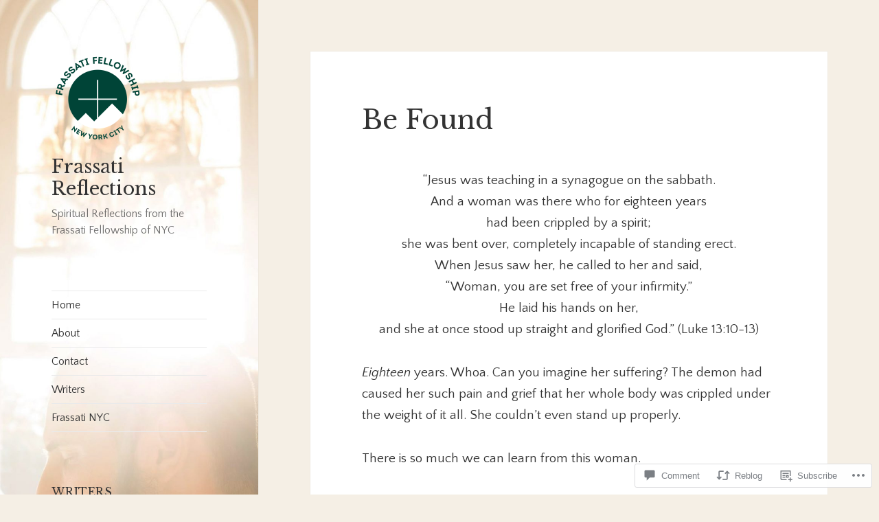

--- FILE ---
content_type: text/html; charset=UTF-8
request_url: https://frassatireflections.com/2018/10/29/be-found/
body_size: 58437
content:
<!DOCTYPE html>
<html lang="en" class="no-js">
<head>
	<meta charset="UTF-8">
	<meta name="viewport" content="width=device-width, initial-scale=1.0">
	<link rel="profile" href="https://gmpg.org/xfn/11">
	<link rel="pingback" href="https://frassatireflections.com/xmlrpc.php">
	<script>(function(html){html.className = html.className.replace(/\bno-js\b/,'js')})(document.documentElement);</script>
<title>Be Found &#8211; Frassati Reflections</title>
<script type="text/javascript">
  WebFontConfig = {"google":{"families":["Libre+Baskerville:r:latin,latin-ext","Quattrocento+Sans:r,i,b,bi:latin,latin-ext"]},"api_url":"https:\/\/fonts-api.wp.com\/css"};
  (function() {
    var wf = document.createElement('script');
    wf.src = '/wp-content/plugins/custom-fonts/js/webfont.js';
    wf.type = 'text/javascript';
    wf.async = 'true';
    var s = document.getElementsByTagName('script')[0];
    s.parentNode.insertBefore(wf, s);
	})();
</script><style id="jetpack-custom-fonts-css">.wf-active body, .wf-active button, .wf-active input, .wf-active select, .wf-active textarea{font-family:"Quattrocento Sans",sans-serif}.wf-active blockquote cite, .wf-active blockquote small{font-family:"Quattrocento Sans",sans-serif}.wf-active ::-webkit-input-placeholder{font-family:"Quattrocento Sans",sans-serif}.wf-active :-moz-placeholder{font-family:"Quattrocento Sans",sans-serif}.wf-active ::-moz-placeholder{font-family:"Quattrocento Sans",sans-serif}.wf-active :-ms-input-placeholder{font-family:"Quattrocento Sans",sans-serif}.wf-active button, .wf-active input[type="button"], .wf-active input[type="reset"], .wf-active input[type="submit"]{font-family:"Quattrocento Sans",sans-serif}.wf-active .post-password-form label{font-family:"Quattrocento Sans",sans-serif}.wf-active .main-navigation .menu-item-description{font-family:"Quattrocento Sans",sans-serif}.wf-active .post-navigation .meta-nav{font-family:"Quattrocento Sans",sans-serif}.wf-active .post-navigation .post-title{font-family:"Quattrocento Sans",sans-serif}.wf-active .pagination{font-family:"Quattrocento Sans",sans-serif}.wf-active .comment-navigation, .wf-active .image-navigation{font-family:"Quattrocento Sans",sans-serif}.wf-active .site .skip-link{font-family:"Quattrocento Sans",sans-serif}.wf-active .logged-in .site .skip-link{font-family:"Quattrocento Sans",sans-serif}.wf-active .site-description{font-family:"Quattrocento Sans",sans-serif}.wf-active .widget_calendar caption{font-family:"Quattrocento Sans",sans-serif}.wf-active .widget_rss .rss-date, .wf-active .widget_rss cite{font-family:"Quattrocento Sans",sans-serif}.wf-active .author-heading{font-family:"Quattrocento Sans",sans-serif}.wf-active .entry-footer{font-family:"Quattrocento Sans",sans-serif}.wf-active .page-links{font-family:"Quattrocento Sans",sans-serif}.wf-active .entry-caption{font-family:"Quattrocento Sans",sans-serif}.wf-active .comment-metadata, .wf-active .pingback .edit-link{font-family:"Quattrocento Sans",sans-serif}.wf-active .comment-list .reply a{font-family:"Quattrocento Sans",sans-serif}.wf-active .comment-form label{font-family:"Quattrocento Sans",sans-serif}.wf-active .comment-awaiting-moderation, .wf-active .comment-notes, .wf-active .form-allowed-tags, .wf-active .logged-in-as{font-family:"Quattrocento Sans",sans-serif}.wf-active .no-comments{font-family:"Quattrocento Sans",sans-serif}.wf-active .wp-caption-text{font-family:"Quattrocento Sans",sans-serif}.wf-active .gallery-caption{font-family:"Quattrocento Sans",sans-serif}.wf-active h1, .wf-active h2:not(.site-description), .wf-active h3, .wf-active h4, .wf-active h5, .wf-active h6{font-family:"Libre Baskerville",serif;font-weight:400;font-style:normal}.wf-active .site-title{font-family:"Libre Baskerville",serif;font-weight:400;font-style:normal}.wf-active .widget-title{font-family:"Libre Baskerville",serif;font-style:normal;font-weight:400}.wf-active .entry-title{font-style:normal;font-weight:400}.wf-active .comment-content h1, .wf-active .entry-content h1, .wf-active .entry-summary h1, .wf-active .page-content h1{font-style:normal;font-weight:400}.wf-active .comment-content h2, .wf-active .entry-content h2, .wf-active .entry-summary h2, .wf-active .page-content h2{font-style:normal;font-weight:400}.wf-active .comment-content h3, .wf-active .entry-content h3, .wf-active .entry-summary h3, .wf-active .page-content h3{font-style:normal;font-weight:400}.wf-active .comment-content h4, .wf-active .comment-content h5, .wf-active .comment-content h6, .wf-active .entry-content h4, .wf-active .entry-content h5, .wf-active .entry-content h6, .wf-active .entry-summary h4, .wf-active .entry-summary h5, .wf-active .entry-summary h6, .wf-active .page-content h4, .wf-active .page-content h5, .wf-active .page-content h6{font-style:normal;font-weight:400}.wf-active .page-title{font-family:"Libre Baskerville",serif;font-style:normal;font-weight:400}.wf-active .format-aside .entry-title, .wf-active .format-audio .entry-title, .wf-active .format-chat .entry-title, .wf-active .format-gallery .entry-title, .wf-active .format-image .entry-title, .wf-active .format-link .entry-title, .wf-active .format-quote .entry-title, .wf-active .format-status .entry-title, .wf-active .format-video .entry-title{font-style:normal;font-weight:400}.wf-active .comment-reply-title, .wf-active .comments-title{font-family:"Libre Baskerville",serif;font-style:normal;font-weight:400}@media screen and (min-width: 38.75em){.wf-active .site-title{font-style:normal;font-weight:400}}@media screen and (min-width: 46.25em){.wf-active .site-title{font-style:normal;font-weight:400}}@media screen and (min-width: 46.25em){.wf-active .widget-title{font-style:normal;font-weight:400}}@media screen and (min-width: 46.25em){.wf-active .entry-title{font-style:normal;font-weight:400}}@media screen and (min-width: 46.25em){.wf-active .entry-content h1, .wf-active .entry-summary h1, .wf-active .page-content h1, .wf-active .comment-content h1{font-style:normal;font-weight:400}}@media screen and (min-width: 46.25em){.wf-active .entry-content h2, .wf-active .entry-summary h2, .wf-active .page-content h2, .wf-active .comment-content h2{font-style:normal;font-weight:400}}@media screen and (min-width: 46.25em){.wf-active .entry-content h3, .wf-active .entry-summary h3, .wf-active .page-content h3, .wf-active .comment-content h3{font-style:normal;font-weight:400}}@media screen and (min-width: 46.25em){.wf-active .entry-content h4, .wf-active .entry-summary h4, .wf-active .page-content h4, .wf-active .comment-content h4{font-style:normal;font-weight:400}}@media screen and (min-width: 46.25em){.wf-active .entry-content h5, .wf-active .entry-content h6, .wf-active .entry-summary h5, .wf-active .entry-summary h6, .wf-active .page-content h5, .wf-active .page-content h6, .wf-active .comment-content h5, .wf-active .comment-content h6{font-style:normal;font-weight:400}}@media screen and (min-width: 46.25em){.wf-active .page-title, .wf-active .comments-title, .wf-active .comment-reply-title, .wf-active .post-navigation .post-title{font-style:normal;font-weight:400}}@media screen and (min-width: 46.25em){.wf-active .format-aside .entry-title, .wf-active .format-image .entry-title, .wf-active .format-video .entry-title, .wf-active .format-quote .entry-title, .wf-active .format-gallery .entry-title, .wf-active .format-status .entry-title, .wf-active .format-link .entry-title, .wf-active .format-audio .entry-title, .wf-active .format-chat .entry-title{font-style:normal;font-weight:400}}@media screen and (min-width: 55em){.wf-active .site-title{font-style:normal;font-weight:400}}@media screen and (min-width: 55em){.wf-active .widget-title{font-style:normal;font-weight:400}}@media screen and (min-width: 55em){.wf-active .entry-title{font-style:normal;font-weight:400}}@media screen and (min-width: 55em){.wf-active .entry-content h1, .wf-active .entry-summary h1, .wf-active .page-content h1, .wf-active .comment-content h1{font-style:normal;font-weight:400}}@media screen and (min-width: 55em){.wf-active .entry-content h2, .wf-active .entry-summary h2, .wf-active .page-content h2, .wf-active .comment-content h2{font-style:normal;font-weight:400}}@media screen and (min-width: 55em){.wf-active .entry-content h3, .wf-active .entry-summary h3, .wf-active .page-content h3, .wf-active .comment-content h3{font-style:normal;font-weight:400}}@media screen and (min-width: 55em){.wf-active .entry-content h4, .wf-active .entry-summary h4, .wf-active .page-content h4, .wf-active .comment-content h4{font-style:normal;font-weight:400}}@media screen and (min-width: 55em){.wf-active .entry-content h5, .wf-active .entry-content h6, .wf-active .entry-summary h5, .wf-active .entry-summary h6, .wf-active .page-content h5, .wf-active .page-content h6, .wf-active .comment-content h5, .wf-active .comment-content h6{font-style:normal;font-weight:400}}@media screen and (min-width: 55em){.wf-active .page-title, .wf-active .comments-title, .wf-active .comment-reply-title, .wf-active .post-navigation .post-title{font-style:normal;font-weight:400}}@media screen and (min-width: 55em){.wf-active .format-aside .entry-title, .wf-active .format-image .entry-title, .wf-active .format-video .entry-title, .wf-active .format-quote .entry-title, .wf-active .format-gallery .entry-title, .wf-active .format-status .entry-title, .wf-active .format-link .entry-title, .wf-active .format-audio .entry-title, .wf-active .format-chat .entry-title{font-style:normal;font-weight:400}}@media screen and (min-width: 59.6875em){.wf-active .site-title{font-style:normal;font-weight:400}}@media screen and (min-width: 59.6875em){.wf-active .widget-title{font-style:normal;font-weight:400}}@media screen and (min-width: 59.6875em){.wf-active .entry-title{font-style:normal;font-weight:400}}@media screen and (min-width: 59.6875em){.wf-active .entry-content h1, .wf-active .entry-summary h1, .wf-active .page-content h1, .wf-active .comment-content h1{font-style:normal;font-weight:400}}@media screen and (min-width: 59.6875em){.wf-active .entry-content h2, .wf-active .entry-summary h2, .wf-active .page-content h2, .wf-active .comment-content h2{font-style:normal;font-weight:400}}@media screen and (min-width: 59.6875em){.wf-active .entry-content h3, .wf-active .entry-summary h3, .wf-active .page-content h3, .wf-active .comment-content h3{font-style:normal;font-weight:400}}@media screen and (min-width: 59.6875em){.wf-active .entry-content h4, .wf-active .entry-summary h4, .wf-active .page-content h4, .wf-active .comment-content h4{font-style:normal;font-weight:400}}@media screen and (min-width: 59.6875em){.wf-active .entry-content h5, .wf-active .entry-content h6, .wf-active .entry-summary h5, .wf-active .entry-summary h6, .wf-active .page-content h5, .wf-active .page-content h6, .wf-active .comment-content h5, .wf-active .comment-content h6{font-style:normal;font-weight:400}}@media screen and (min-width: 59.6875em){.wf-active .page-title, .wf-active .comments-title, .wf-active .comment-reply-title, .wf-active .post-navigation .post-title{font-style:normal;font-weight:400}}@media screen and (min-width: 59.6875em){.wf-active .format-aside .entry-title, .wf-active .format-image .entry-title, .wf-active .format-video .entry-title, .wf-active .format-quote .entry-title, .wf-active .format-gallery .entry-title, .wf-active .format-status .entry-title, .wf-active .format-link .entry-title, .wf-active .format-audio .entry-title, .wf-active .format-chat .entry-title{font-style:normal;font-weight:400}}@media screen and (min-width: 68.75em){.wf-active .site-title{font-style:normal;font-weight:400}}@media screen and (min-width: 68.75em){.wf-active .widget-title{font-style:normal;font-weight:400}}@media screen and (min-width: 68.75em){.wf-active .entry-title{font-style:normal;font-weight:400}}@media screen and (min-width: 68.75em){.wf-active .entry-content h1, .wf-active .entry-summary h1, .wf-active .page-content h1, .wf-active .comment-content h1{font-style:normal;font-weight:400}}@media screen and (min-width: 68.75em){.wf-active .entry-content h2, .wf-active .entry-summary h2, .wf-active .page-content h2, .wf-active .comment-content h2{font-style:normal;font-weight:400}}@media screen and (min-width: 68.75em){.wf-active .entry-content h3, .wf-active .entry-summary h3, .wf-active .page-content h3, .wf-active .comment-content h3{font-style:normal;font-weight:400}}@media screen and (min-width: 68.75em){.wf-active .entry-content h4, .wf-active .entry-summary h4, .wf-active .page-content h4, .wf-active .comment-content h4{font-style:normal;font-weight:400}}@media screen and (min-width: 68.75em){.wf-active .entry-content h5, .wf-active .entry-content h6, .wf-active .entry-summary h5, .wf-active .entry-summary h6, .wf-active .page-content h5, .wf-active .page-content h6, .wf-active .comment-content h5, .wf-active .comment-content h6{font-style:normal;font-weight:400}}@media screen and (min-width: 68.75em){.wf-active .page-title, .wf-active .comments-title, .wf-active .comment-reply-title, .wf-active .post-navigation .post-title{font-style:normal;font-weight:400}}@media screen and (min-width: 68.75em){.wf-active .format-aside .entry-title, .wf-active .format-image .entry-title, .wf-active .format-video .entry-title, .wf-active .format-quote .entry-title, .wf-active .format-gallery .entry-title, .wf-active .format-status .entry-title, .wf-active .format-link .entry-title, .wf-active .format-audio .entry-title, .wf-active .format-chat .entry-title{font-style:normal;font-weight:400}}@media screen and (min-width: 77.5em){.wf-active .site-title{font-style:normal;font-weight:400}}@media screen and (min-width: 77.5em){.wf-active .widget-title{font-style:normal;font-weight:400}}@media screen and (min-width: 77.5em){.wf-active .entry-title{font-style:normal;font-weight:400}}@media screen and (min-width: 77.5em){.wf-active .entry-content h1, .wf-active .entry-summary h1, .wf-active .page-content h1, .wf-active .comment-content h1{font-style:normal;font-weight:400}}@media screen and (min-width: 77.5em){.wf-active .entry-content h2, .wf-active .entry-summary h2, .wf-active .page-content h2, .wf-active .comment-content h2{font-style:normal;font-weight:400}}@media screen and (min-width: 77.5em){.wf-active .entry-content h3, .wf-active .entry-summary h3, .wf-active .page-content h3, .wf-active .comment-content h3{font-style:normal;font-weight:400}}@media screen and (min-width: 77.5em){.wf-active .entry-content h4, .wf-active .entry-summary h4, .wf-active .page-content h4, .wf-active .comment-content h4{font-style:normal;font-weight:400}}@media screen and (min-width: 77.5em){.wf-active .entry-content h5, .wf-active .entry-content h6, .wf-active .entry-summary h5, .wf-active .entry-summary h6, .wf-active .page-content h5, .wf-active .page-content h6, .wf-active .comment-content h5, .wf-active .comment-content h6{font-style:normal;font-weight:400}}@media screen and (min-width: 77.5em){.wf-active .page-title, .wf-active .comments-title, .wf-active .comment-reply-title, .wf-active .post-navigation .post-title{font-style:normal;font-weight:400}}@media screen and (min-width: 77.5em){.wf-active .format-aside .entry-title, .wf-active .format-image .entry-title, .wf-active .format-video .entry-title, .wf-active .format-quote .entry-title, .wf-active .format-gallery .entry-title, .wf-active .format-status .entry-title, .wf-active .format-link .entry-title, .wf-active .format-audio .entry-title, .wf-active .format-chat .entry-title{font-style:normal;font-weight:400}}</style>
<meta name='robots' content='max-image-preview:large' />

<!-- Async WordPress.com Remote Login -->
<script id="wpcom_remote_login_js">
var wpcom_remote_login_extra_auth = '';
function wpcom_remote_login_remove_dom_node_id( element_id ) {
	var dom_node = document.getElementById( element_id );
	if ( dom_node ) { dom_node.parentNode.removeChild( dom_node ); }
}
function wpcom_remote_login_remove_dom_node_classes( class_name ) {
	var dom_nodes = document.querySelectorAll( '.' + class_name );
	for ( var i = 0; i < dom_nodes.length; i++ ) {
		dom_nodes[ i ].parentNode.removeChild( dom_nodes[ i ] );
	}
}
function wpcom_remote_login_final_cleanup() {
	wpcom_remote_login_remove_dom_node_classes( "wpcom_remote_login_msg" );
	wpcom_remote_login_remove_dom_node_id( "wpcom_remote_login_key" );
	wpcom_remote_login_remove_dom_node_id( "wpcom_remote_login_validate" );
	wpcom_remote_login_remove_dom_node_id( "wpcom_remote_login_js" );
	wpcom_remote_login_remove_dom_node_id( "wpcom_request_access_iframe" );
	wpcom_remote_login_remove_dom_node_id( "wpcom_request_access_styles" );
}

// Watch for messages back from the remote login
window.addEventListener( "message", function( e ) {
	if ( e.origin === "https://r-login.wordpress.com" ) {
		var data = {};
		try {
			data = JSON.parse( e.data );
		} catch( e ) {
			wpcom_remote_login_final_cleanup();
			return;
		}

		if ( data.msg === 'LOGIN' ) {
			// Clean up the login check iframe
			wpcom_remote_login_remove_dom_node_id( "wpcom_remote_login_key" );

			var id_regex = new RegExp( /^[0-9]+$/ );
			var token_regex = new RegExp( /^.*|.*|.*$/ );
			if (
				token_regex.test( data.token )
				&& id_regex.test( data.wpcomid )
			) {
				// We have everything we need to ask for a login
				var script = document.createElement( "script" );
				script.setAttribute( "id", "wpcom_remote_login_validate" );
				script.src = '/remote-login.php?wpcom_remote_login=validate'
					+ '&wpcomid=' + data.wpcomid
					+ '&token=' + encodeURIComponent( data.token )
					+ '&host=' + window.location.protocol
					+ '//' + window.location.hostname
					+ '&postid=447'
					+ '&is_singular=1';
				document.body.appendChild( script );
			}

			return;
		}

		// Safari ITP, not logged in, so redirect
		if ( data.msg === 'LOGIN-REDIRECT' ) {
			window.location = 'https://wordpress.com/log-in?redirect_to=' + window.location.href;
			return;
		}

		// Safari ITP, storage access failed, remove the request
		if ( data.msg === 'LOGIN-REMOVE' ) {
			var css_zap = 'html { -webkit-transition: margin-top 1s; transition: margin-top 1s; } /* 9001 */ html { margin-top: 0 !important; } * html body { margin-top: 0 !important; } @media screen and ( max-width: 782px ) { html { margin-top: 0 !important; } * html body { margin-top: 0 !important; } }';
			var style_zap = document.createElement( 'style' );
			style_zap.type = 'text/css';
			style_zap.appendChild( document.createTextNode( css_zap ) );
			document.body.appendChild( style_zap );

			var e = document.getElementById( 'wpcom_request_access_iframe' );
			e.parentNode.removeChild( e );

			document.cookie = 'wordpress_com_login_access=denied; path=/; max-age=31536000';

			return;
		}

		// Safari ITP
		if ( data.msg === 'REQUEST_ACCESS' ) {
			console.log( 'request access: safari' );

			// Check ITP iframe enable/disable knob
			if ( wpcom_remote_login_extra_auth !== 'safari_itp_iframe' ) {
				return;
			}

			// If we are in a "private window" there is no ITP.
			var private_window = false;
			try {
				var opendb = window.openDatabase( null, null, null, null );
			} catch( e ) {
				private_window = true;
			}

			if ( private_window ) {
				console.log( 'private window' );
				return;
			}

			var iframe = document.createElement( 'iframe' );
			iframe.id = 'wpcom_request_access_iframe';
			iframe.setAttribute( 'scrolling', 'no' );
			iframe.setAttribute( 'sandbox', 'allow-storage-access-by-user-activation allow-scripts allow-same-origin allow-top-navigation-by-user-activation' );
			iframe.src = 'https://r-login.wordpress.com/remote-login.php?wpcom_remote_login=request_access&origin=' + encodeURIComponent( data.origin ) + '&wpcomid=' + encodeURIComponent( data.wpcomid );

			var css = 'html { -webkit-transition: margin-top 1s; transition: margin-top 1s; } /* 9001 */ html { margin-top: 46px !important; } * html body { margin-top: 46px !important; } @media screen and ( max-width: 660px ) { html { margin-top: 71px !important; } * html body { margin-top: 71px !important; } #wpcom_request_access_iframe { display: block; height: 71px !important; } } #wpcom_request_access_iframe { border: 0px; height: 46px; position: fixed; top: 0; left: 0; width: 100%; min-width: 100%; z-index: 99999; background: #23282d; } ';

			var style = document.createElement( 'style' );
			style.type = 'text/css';
			style.id = 'wpcom_request_access_styles';
			style.appendChild( document.createTextNode( css ) );
			document.body.appendChild( style );

			document.body.appendChild( iframe );
		}

		if ( data.msg === 'DONE' ) {
			wpcom_remote_login_final_cleanup();
		}
	}
}, false );

// Inject the remote login iframe after the page has had a chance to load
// more critical resources
window.addEventListener( "DOMContentLoaded", function( e ) {
	var iframe = document.createElement( "iframe" );
	iframe.style.display = "none";
	iframe.setAttribute( "scrolling", "no" );
	iframe.setAttribute( "id", "wpcom_remote_login_key" );
	iframe.src = "https://r-login.wordpress.com/remote-login.php"
		+ "?wpcom_remote_login=key"
		+ "&origin=aHR0cHM6Ly9mcmFzc2F0aXJlZmxlY3Rpb25zLmNvbQ%3D%3D"
		+ "&wpcomid=150631205"
		+ "&time=" + Math.floor( Date.now() / 1000 );
	document.body.appendChild( iframe );
}, false );
</script>
<link rel='dns-prefetch' href='//s0.wp.com' />
<link rel='dns-prefetch' href='//widgets.wp.com' />
<link rel='dns-prefetch' href='//wordpress.com' />
<link rel="alternate" type="application/rss+xml" title="Frassati Reflections &raquo; Feed" href="https://frassatireflections.com/feed/" />
<link rel="alternate" type="application/rss+xml" title="Frassati Reflections &raquo; Comments Feed" href="https://frassatireflections.com/comments/feed/" />
<link rel="alternate" type="application/rss+xml" title="Frassati Reflections &raquo; Be Found Comments Feed" href="https://frassatireflections.com/2018/10/29/be-found/feed/" />
	<script type="text/javascript">
		/* <![CDATA[ */
		function addLoadEvent(func) {
			var oldonload = window.onload;
			if (typeof window.onload != 'function') {
				window.onload = func;
			} else {
				window.onload = function () {
					oldonload();
					func();
				}
			}
		}
		/* ]]> */
	</script>
	<link crossorigin='anonymous' rel='stylesheet' id='all-css-0-1' href='/_static/??-eJyVzEkKwkAQheEL2RYOSXAhnqXpVEwnNTRWNSG3d0AQXAguf3jvg6WEpOIoDlxDoXrNYjChl5jmd4NVAda+Ehr4iIzBVckgKZfo4Mvjvg55cETZJrMN/M3ekKJjH4qaf9UvkfKMH/dVz/mFz7uuOey7U3tspjuYXlYn&cssminify=yes' type='text/css' media='all' />
<style id='wp-emoji-styles-inline-css'>

	img.wp-smiley, img.emoji {
		display: inline !important;
		border: none !important;
		box-shadow: none !important;
		height: 1em !important;
		width: 1em !important;
		margin: 0 0.07em !important;
		vertical-align: -0.1em !important;
		background: none !important;
		padding: 0 !important;
	}
/*# sourceURL=wp-emoji-styles-inline-css */
</style>
<link crossorigin='anonymous' rel='stylesheet' id='all-css-2-1' href='/wp-content/plugins/gutenberg-core/v22.2.0/build/styles/block-library/style.css?m=1764855221i&cssminify=yes' type='text/css' media='all' />
<style id='wp-block-library-inline-css'>
.has-text-align-justify {
	text-align:justify;
}
.has-text-align-justify{text-align:justify;}

/*# sourceURL=wp-block-library-inline-css */
</style><style id='global-styles-inline-css'>
:root{--wp--preset--aspect-ratio--square: 1;--wp--preset--aspect-ratio--4-3: 4/3;--wp--preset--aspect-ratio--3-4: 3/4;--wp--preset--aspect-ratio--3-2: 3/2;--wp--preset--aspect-ratio--2-3: 2/3;--wp--preset--aspect-ratio--16-9: 16/9;--wp--preset--aspect-ratio--9-16: 9/16;--wp--preset--color--black: #000000;--wp--preset--color--cyan-bluish-gray: #abb8c3;--wp--preset--color--white: #fff;--wp--preset--color--pale-pink: #f78da7;--wp--preset--color--vivid-red: #cf2e2e;--wp--preset--color--luminous-vivid-orange: #ff6900;--wp--preset--color--luminous-vivid-amber: #fcb900;--wp--preset--color--light-green-cyan: #7bdcb5;--wp--preset--color--vivid-green-cyan: #00d084;--wp--preset--color--pale-cyan-blue: #8ed1fc;--wp--preset--color--vivid-cyan-blue: #0693e3;--wp--preset--color--vivid-purple: #9b51e0;--wp--preset--color--dark-gray: #111;--wp--preset--color--light-gray: #f1f1f1;--wp--preset--color--yellow: #f4ca16;--wp--preset--color--dark-brown: #352712;--wp--preset--color--medium-pink: #e53b51;--wp--preset--color--light-pink: #ffe5d1;--wp--preset--color--dark-purple: #2e2256;--wp--preset--color--purple: #674970;--wp--preset--color--blue-gray: #22313f;--wp--preset--color--bright-blue: #55c3dc;--wp--preset--color--light-blue: #e9f2f9;--wp--preset--gradient--vivid-cyan-blue-to-vivid-purple: linear-gradient(135deg,rgb(6,147,227) 0%,rgb(155,81,224) 100%);--wp--preset--gradient--light-green-cyan-to-vivid-green-cyan: linear-gradient(135deg,rgb(122,220,180) 0%,rgb(0,208,130) 100%);--wp--preset--gradient--luminous-vivid-amber-to-luminous-vivid-orange: linear-gradient(135deg,rgb(252,185,0) 0%,rgb(255,105,0) 100%);--wp--preset--gradient--luminous-vivid-orange-to-vivid-red: linear-gradient(135deg,rgb(255,105,0) 0%,rgb(207,46,46) 100%);--wp--preset--gradient--very-light-gray-to-cyan-bluish-gray: linear-gradient(135deg,rgb(238,238,238) 0%,rgb(169,184,195) 100%);--wp--preset--gradient--cool-to-warm-spectrum: linear-gradient(135deg,rgb(74,234,220) 0%,rgb(151,120,209) 20%,rgb(207,42,186) 40%,rgb(238,44,130) 60%,rgb(251,105,98) 80%,rgb(254,248,76) 100%);--wp--preset--gradient--blush-light-purple: linear-gradient(135deg,rgb(255,206,236) 0%,rgb(152,150,240) 100%);--wp--preset--gradient--blush-bordeaux: linear-gradient(135deg,rgb(254,205,165) 0%,rgb(254,45,45) 50%,rgb(107,0,62) 100%);--wp--preset--gradient--luminous-dusk: linear-gradient(135deg,rgb(255,203,112) 0%,rgb(199,81,192) 50%,rgb(65,88,208) 100%);--wp--preset--gradient--pale-ocean: linear-gradient(135deg,rgb(255,245,203) 0%,rgb(182,227,212) 50%,rgb(51,167,181) 100%);--wp--preset--gradient--electric-grass: linear-gradient(135deg,rgb(202,248,128) 0%,rgb(113,206,126) 100%);--wp--preset--gradient--midnight: linear-gradient(135deg,rgb(2,3,129) 0%,rgb(40,116,252) 100%);--wp--preset--gradient--dark-gray-gradient-gradient: linear-gradient(90deg, rgba(17,17,17,1) 0%, rgba(42,42,42,1) 100%);--wp--preset--gradient--light-gray-gradient: linear-gradient(90deg, rgba(241,241,241,1) 0%, rgba(215,215,215,1) 100%);--wp--preset--gradient--white-gradient: linear-gradient(90deg, rgba(255,255,255,1) 0%, rgba(230,230,230,1) 100%);--wp--preset--gradient--yellow-gradient: linear-gradient(90deg, rgba(244,202,22,1) 0%, rgba(205,168,10,1) 100%);--wp--preset--gradient--dark-brown-gradient: linear-gradient(90deg, rgba(53,39,18,1) 0%, rgba(91,67,31,1) 100%);--wp--preset--gradient--medium-pink-gradient: linear-gradient(90deg, rgba(229,59,81,1) 0%, rgba(209,28,51,1) 100%);--wp--preset--gradient--light-pink-gradient: linear-gradient(90deg, rgba(255,229,209,1) 0%, rgba(255,200,158,1) 100%);--wp--preset--gradient--dark-purple-gradient: linear-gradient(90deg, rgba(46,34,86,1) 0%, rgba(66,48,123,1) 100%);--wp--preset--gradient--purple-gradient: linear-gradient(90deg, rgba(103,73,112,1) 0%, rgba(131,93,143,1) 100%);--wp--preset--gradient--blue-gray-gradient: linear-gradient(90deg, rgba(34,49,63,1) 0%, rgba(52,75,96,1) 100%);--wp--preset--gradient--bright-blue-gradient: linear-gradient(90deg, rgba(85,195,220,1) 0%, rgba(43,180,211,1) 100%);--wp--preset--gradient--light-blue-gradient: linear-gradient(90deg, rgba(233,242,249,1) 0%, rgba(193,218,238,1) 100%);--wp--preset--font-size--small: 13px;--wp--preset--font-size--medium: 20px;--wp--preset--font-size--large: 36px;--wp--preset--font-size--x-large: 42px;--wp--preset--font-family--albert-sans: 'Albert Sans', sans-serif;--wp--preset--font-family--alegreya: Alegreya, serif;--wp--preset--font-family--arvo: Arvo, serif;--wp--preset--font-family--bodoni-moda: 'Bodoni Moda', serif;--wp--preset--font-family--bricolage-grotesque: 'Bricolage Grotesque', sans-serif;--wp--preset--font-family--cabin: Cabin, sans-serif;--wp--preset--font-family--chivo: Chivo, sans-serif;--wp--preset--font-family--commissioner: Commissioner, sans-serif;--wp--preset--font-family--cormorant: Cormorant, serif;--wp--preset--font-family--courier-prime: 'Courier Prime', monospace;--wp--preset--font-family--crimson-pro: 'Crimson Pro', serif;--wp--preset--font-family--dm-mono: 'DM Mono', monospace;--wp--preset--font-family--dm-sans: 'DM Sans', sans-serif;--wp--preset--font-family--dm-serif-display: 'DM Serif Display', serif;--wp--preset--font-family--domine: Domine, serif;--wp--preset--font-family--eb-garamond: 'EB Garamond', serif;--wp--preset--font-family--epilogue: Epilogue, sans-serif;--wp--preset--font-family--fahkwang: Fahkwang, sans-serif;--wp--preset--font-family--figtree: Figtree, sans-serif;--wp--preset--font-family--fira-sans: 'Fira Sans', sans-serif;--wp--preset--font-family--fjalla-one: 'Fjalla One', sans-serif;--wp--preset--font-family--fraunces: Fraunces, serif;--wp--preset--font-family--gabarito: Gabarito, system-ui;--wp--preset--font-family--ibm-plex-mono: 'IBM Plex Mono', monospace;--wp--preset--font-family--ibm-plex-sans: 'IBM Plex Sans', sans-serif;--wp--preset--font-family--ibarra-real-nova: 'Ibarra Real Nova', serif;--wp--preset--font-family--instrument-serif: 'Instrument Serif', serif;--wp--preset--font-family--inter: Inter, sans-serif;--wp--preset--font-family--josefin-sans: 'Josefin Sans', sans-serif;--wp--preset--font-family--jost: Jost, sans-serif;--wp--preset--font-family--libre-baskerville: 'Libre Baskerville', serif;--wp--preset--font-family--libre-franklin: 'Libre Franklin', sans-serif;--wp--preset--font-family--literata: Literata, serif;--wp--preset--font-family--lora: Lora, serif;--wp--preset--font-family--merriweather: Merriweather, serif;--wp--preset--font-family--montserrat: Montserrat, sans-serif;--wp--preset--font-family--newsreader: Newsreader, serif;--wp--preset--font-family--noto-sans-mono: 'Noto Sans Mono', sans-serif;--wp--preset--font-family--nunito: Nunito, sans-serif;--wp--preset--font-family--open-sans: 'Open Sans', sans-serif;--wp--preset--font-family--overpass: Overpass, sans-serif;--wp--preset--font-family--pt-serif: 'PT Serif', serif;--wp--preset--font-family--petrona: Petrona, serif;--wp--preset--font-family--piazzolla: Piazzolla, serif;--wp--preset--font-family--playfair-display: 'Playfair Display', serif;--wp--preset--font-family--plus-jakarta-sans: 'Plus Jakarta Sans', sans-serif;--wp--preset--font-family--poppins: Poppins, sans-serif;--wp--preset--font-family--raleway: Raleway, sans-serif;--wp--preset--font-family--roboto: Roboto, sans-serif;--wp--preset--font-family--roboto-slab: 'Roboto Slab', serif;--wp--preset--font-family--rubik: Rubik, sans-serif;--wp--preset--font-family--rufina: Rufina, serif;--wp--preset--font-family--sora: Sora, sans-serif;--wp--preset--font-family--source-sans-3: 'Source Sans 3', sans-serif;--wp--preset--font-family--source-serif-4: 'Source Serif 4', serif;--wp--preset--font-family--space-mono: 'Space Mono', monospace;--wp--preset--font-family--syne: Syne, sans-serif;--wp--preset--font-family--texturina: Texturina, serif;--wp--preset--font-family--urbanist: Urbanist, sans-serif;--wp--preset--font-family--work-sans: 'Work Sans', sans-serif;--wp--preset--spacing--20: 0.44rem;--wp--preset--spacing--30: 0.67rem;--wp--preset--spacing--40: 1rem;--wp--preset--spacing--50: 1.5rem;--wp--preset--spacing--60: 2.25rem;--wp--preset--spacing--70: 3.38rem;--wp--preset--spacing--80: 5.06rem;--wp--preset--shadow--natural: 6px 6px 9px rgba(0, 0, 0, 0.2);--wp--preset--shadow--deep: 12px 12px 50px rgba(0, 0, 0, 0.4);--wp--preset--shadow--sharp: 6px 6px 0px rgba(0, 0, 0, 0.2);--wp--preset--shadow--outlined: 6px 6px 0px -3px rgb(255, 255, 255), 6px 6px rgb(0, 0, 0);--wp--preset--shadow--crisp: 6px 6px 0px rgb(0, 0, 0);}:where(.is-layout-flex){gap: 0.5em;}:where(.is-layout-grid){gap: 0.5em;}body .is-layout-flex{display: flex;}.is-layout-flex{flex-wrap: wrap;align-items: center;}.is-layout-flex > :is(*, div){margin: 0;}body .is-layout-grid{display: grid;}.is-layout-grid > :is(*, div){margin: 0;}:where(.wp-block-columns.is-layout-flex){gap: 2em;}:where(.wp-block-columns.is-layout-grid){gap: 2em;}:where(.wp-block-post-template.is-layout-flex){gap: 1.25em;}:where(.wp-block-post-template.is-layout-grid){gap: 1.25em;}.has-black-color{color: var(--wp--preset--color--black) !important;}.has-cyan-bluish-gray-color{color: var(--wp--preset--color--cyan-bluish-gray) !important;}.has-white-color{color: var(--wp--preset--color--white) !important;}.has-pale-pink-color{color: var(--wp--preset--color--pale-pink) !important;}.has-vivid-red-color{color: var(--wp--preset--color--vivid-red) !important;}.has-luminous-vivid-orange-color{color: var(--wp--preset--color--luminous-vivid-orange) !important;}.has-luminous-vivid-amber-color{color: var(--wp--preset--color--luminous-vivid-amber) !important;}.has-light-green-cyan-color{color: var(--wp--preset--color--light-green-cyan) !important;}.has-vivid-green-cyan-color{color: var(--wp--preset--color--vivid-green-cyan) !important;}.has-pale-cyan-blue-color{color: var(--wp--preset--color--pale-cyan-blue) !important;}.has-vivid-cyan-blue-color{color: var(--wp--preset--color--vivid-cyan-blue) !important;}.has-vivid-purple-color{color: var(--wp--preset--color--vivid-purple) !important;}.has-black-background-color{background-color: var(--wp--preset--color--black) !important;}.has-cyan-bluish-gray-background-color{background-color: var(--wp--preset--color--cyan-bluish-gray) !important;}.has-white-background-color{background-color: var(--wp--preset--color--white) !important;}.has-pale-pink-background-color{background-color: var(--wp--preset--color--pale-pink) !important;}.has-vivid-red-background-color{background-color: var(--wp--preset--color--vivid-red) !important;}.has-luminous-vivid-orange-background-color{background-color: var(--wp--preset--color--luminous-vivid-orange) !important;}.has-luminous-vivid-amber-background-color{background-color: var(--wp--preset--color--luminous-vivid-amber) !important;}.has-light-green-cyan-background-color{background-color: var(--wp--preset--color--light-green-cyan) !important;}.has-vivid-green-cyan-background-color{background-color: var(--wp--preset--color--vivid-green-cyan) !important;}.has-pale-cyan-blue-background-color{background-color: var(--wp--preset--color--pale-cyan-blue) !important;}.has-vivid-cyan-blue-background-color{background-color: var(--wp--preset--color--vivid-cyan-blue) !important;}.has-vivid-purple-background-color{background-color: var(--wp--preset--color--vivid-purple) !important;}.has-black-border-color{border-color: var(--wp--preset--color--black) !important;}.has-cyan-bluish-gray-border-color{border-color: var(--wp--preset--color--cyan-bluish-gray) !important;}.has-white-border-color{border-color: var(--wp--preset--color--white) !important;}.has-pale-pink-border-color{border-color: var(--wp--preset--color--pale-pink) !important;}.has-vivid-red-border-color{border-color: var(--wp--preset--color--vivid-red) !important;}.has-luminous-vivid-orange-border-color{border-color: var(--wp--preset--color--luminous-vivid-orange) !important;}.has-luminous-vivid-amber-border-color{border-color: var(--wp--preset--color--luminous-vivid-amber) !important;}.has-light-green-cyan-border-color{border-color: var(--wp--preset--color--light-green-cyan) !important;}.has-vivid-green-cyan-border-color{border-color: var(--wp--preset--color--vivid-green-cyan) !important;}.has-pale-cyan-blue-border-color{border-color: var(--wp--preset--color--pale-cyan-blue) !important;}.has-vivid-cyan-blue-border-color{border-color: var(--wp--preset--color--vivid-cyan-blue) !important;}.has-vivid-purple-border-color{border-color: var(--wp--preset--color--vivid-purple) !important;}.has-vivid-cyan-blue-to-vivid-purple-gradient-background{background: var(--wp--preset--gradient--vivid-cyan-blue-to-vivid-purple) !important;}.has-light-green-cyan-to-vivid-green-cyan-gradient-background{background: var(--wp--preset--gradient--light-green-cyan-to-vivid-green-cyan) !important;}.has-luminous-vivid-amber-to-luminous-vivid-orange-gradient-background{background: var(--wp--preset--gradient--luminous-vivid-amber-to-luminous-vivid-orange) !important;}.has-luminous-vivid-orange-to-vivid-red-gradient-background{background: var(--wp--preset--gradient--luminous-vivid-orange-to-vivid-red) !important;}.has-very-light-gray-to-cyan-bluish-gray-gradient-background{background: var(--wp--preset--gradient--very-light-gray-to-cyan-bluish-gray) !important;}.has-cool-to-warm-spectrum-gradient-background{background: var(--wp--preset--gradient--cool-to-warm-spectrum) !important;}.has-blush-light-purple-gradient-background{background: var(--wp--preset--gradient--blush-light-purple) !important;}.has-blush-bordeaux-gradient-background{background: var(--wp--preset--gradient--blush-bordeaux) !important;}.has-luminous-dusk-gradient-background{background: var(--wp--preset--gradient--luminous-dusk) !important;}.has-pale-ocean-gradient-background{background: var(--wp--preset--gradient--pale-ocean) !important;}.has-electric-grass-gradient-background{background: var(--wp--preset--gradient--electric-grass) !important;}.has-midnight-gradient-background{background: var(--wp--preset--gradient--midnight) !important;}.has-small-font-size{font-size: var(--wp--preset--font-size--small) !important;}.has-medium-font-size{font-size: var(--wp--preset--font-size--medium) !important;}.has-large-font-size{font-size: var(--wp--preset--font-size--large) !important;}.has-x-large-font-size{font-size: var(--wp--preset--font-size--x-large) !important;}.has-albert-sans-font-family{font-family: var(--wp--preset--font-family--albert-sans) !important;}.has-alegreya-font-family{font-family: var(--wp--preset--font-family--alegreya) !important;}.has-arvo-font-family{font-family: var(--wp--preset--font-family--arvo) !important;}.has-bodoni-moda-font-family{font-family: var(--wp--preset--font-family--bodoni-moda) !important;}.has-bricolage-grotesque-font-family{font-family: var(--wp--preset--font-family--bricolage-grotesque) !important;}.has-cabin-font-family{font-family: var(--wp--preset--font-family--cabin) !important;}.has-chivo-font-family{font-family: var(--wp--preset--font-family--chivo) !important;}.has-commissioner-font-family{font-family: var(--wp--preset--font-family--commissioner) !important;}.has-cormorant-font-family{font-family: var(--wp--preset--font-family--cormorant) !important;}.has-courier-prime-font-family{font-family: var(--wp--preset--font-family--courier-prime) !important;}.has-crimson-pro-font-family{font-family: var(--wp--preset--font-family--crimson-pro) !important;}.has-dm-mono-font-family{font-family: var(--wp--preset--font-family--dm-mono) !important;}.has-dm-sans-font-family{font-family: var(--wp--preset--font-family--dm-sans) !important;}.has-dm-serif-display-font-family{font-family: var(--wp--preset--font-family--dm-serif-display) !important;}.has-domine-font-family{font-family: var(--wp--preset--font-family--domine) !important;}.has-eb-garamond-font-family{font-family: var(--wp--preset--font-family--eb-garamond) !important;}.has-epilogue-font-family{font-family: var(--wp--preset--font-family--epilogue) !important;}.has-fahkwang-font-family{font-family: var(--wp--preset--font-family--fahkwang) !important;}.has-figtree-font-family{font-family: var(--wp--preset--font-family--figtree) !important;}.has-fira-sans-font-family{font-family: var(--wp--preset--font-family--fira-sans) !important;}.has-fjalla-one-font-family{font-family: var(--wp--preset--font-family--fjalla-one) !important;}.has-fraunces-font-family{font-family: var(--wp--preset--font-family--fraunces) !important;}.has-gabarito-font-family{font-family: var(--wp--preset--font-family--gabarito) !important;}.has-ibm-plex-mono-font-family{font-family: var(--wp--preset--font-family--ibm-plex-mono) !important;}.has-ibm-plex-sans-font-family{font-family: var(--wp--preset--font-family--ibm-plex-sans) !important;}.has-ibarra-real-nova-font-family{font-family: var(--wp--preset--font-family--ibarra-real-nova) !important;}.has-instrument-serif-font-family{font-family: var(--wp--preset--font-family--instrument-serif) !important;}.has-inter-font-family{font-family: var(--wp--preset--font-family--inter) !important;}.has-josefin-sans-font-family{font-family: var(--wp--preset--font-family--josefin-sans) !important;}.has-jost-font-family{font-family: var(--wp--preset--font-family--jost) !important;}.has-libre-baskerville-font-family{font-family: var(--wp--preset--font-family--libre-baskerville) !important;}.has-libre-franklin-font-family{font-family: var(--wp--preset--font-family--libre-franklin) !important;}.has-literata-font-family{font-family: var(--wp--preset--font-family--literata) !important;}.has-lora-font-family{font-family: var(--wp--preset--font-family--lora) !important;}.has-merriweather-font-family{font-family: var(--wp--preset--font-family--merriweather) !important;}.has-montserrat-font-family{font-family: var(--wp--preset--font-family--montserrat) !important;}.has-newsreader-font-family{font-family: var(--wp--preset--font-family--newsreader) !important;}.has-noto-sans-mono-font-family{font-family: var(--wp--preset--font-family--noto-sans-mono) !important;}.has-nunito-font-family{font-family: var(--wp--preset--font-family--nunito) !important;}.has-open-sans-font-family{font-family: var(--wp--preset--font-family--open-sans) !important;}.has-overpass-font-family{font-family: var(--wp--preset--font-family--overpass) !important;}.has-pt-serif-font-family{font-family: var(--wp--preset--font-family--pt-serif) !important;}.has-petrona-font-family{font-family: var(--wp--preset--font-family--petrona) !important;}.has-piazzolla-font-family{font-family: var(--wp--preset--font-family--piazzolla) !important;}.has-playfair-display-font-family{font-family: var(--wp--preset--font-family--playfair-display) !important;}.has-plus-jakarta-sans-font-family{font-family: var(--wp--preset--font-family--plus-jakarta-sans) !important;}.has-poppins-font-family{font-family: var(--wp--preset--font-family--poppins) !important;}.has-raleway-font-family{font-family: var(--wp--preset--font-family--raleway) !important;}.has-roboto-font-family{font-family: var(--wp--preset--font-family--roboto) !important;}.has-roboto-slab-font-family{font-family: var(--wp--preset--font-family--roboto-slab) !important;}.has-rubik-font-family{font-family: var(--wp--preset--font-family--rubik) !important;}.has-rufina-font-family{font-family: var(--wp--preset--font-family--rufina) !important;}.has-sora-font-family{font-family: var(--wp--preset--font-family--sora) !important;}.has-source-sans-3-font-family{font-family: var(--wp--preset--font-family--source-sans-3) !important;}.has-source-serif-4-font-family{font-family: var(--wp--preset--font-family--source-serif-4) !important;}.has-space-mono-font-family{font-family: var(--wp--preset--font-family--space-mono) !important;}.has-syne-font-family{font-family: var(--wp--preset--font-family--syne) !important;}.has-texturina-font-family{font-family: var(--wp--preset--font-family--texturina) !important;}.has-urbanist-font-family{font-family: var(--wp--preset--font-family--urbanist) !important;}.has-work-sans-font-family{font-family: var(--wp--preset--font-family--work-sans) !important;}
/*# sourceURL=global-styles-inline-css */
</style>

<style id='classic-theme-styles-inline-css'>
/*! This file is auto-generated */
.wp-block-button__link{color:#fff;background-color:#32373c;border-radius:9999px;box-shadow:none;text-decoration:none;padding:calc(.667em + 2px) calc(1.333em + 2px);font-size:1.125em}.wp-block-file__button{background:#32373c;color:#fff;text-decoration:none}
/*# sourceURL=/wp-includes/css/classic-themes.min.css */
</style>
<link crossorigin='anonymous' rel='stylesheet' id='all-css-4-1' href='/_static/??-eJx9j8sOwkAIRX/IkTZGGxfGTzHzIHVq55GBaf18aZpu1HRD4MLhAsxZ2RQZI0OoKo+195HApoKih6wZZCKg8xpHDDJ2tEQH+I/N3vXIgtOWK8b3PpLFRhmTCxIpicHXoPgpXrTHDchZ25cSaV2xNoBq3HqPCaNLBXTlFDSztz8UULFgqh8dTFiMOIu4fEnf9XLLPdza7tI07fl66oYPKzZ26Q==&cssminify=yes' type='text/css' media='all' />
<link rel='stylesheet' id='verbum-gutenberg-css-css' href='https://widgets.wp.com/verbum-block-editor/block-editor.css?ver=1738686361' media='all' />
<link crossorigin='anonymous' rel='stylesheet' id='all-css-6-1' href='/_static/??-eJyVUO0OgjAMfCFn4wcSfxgfxcBS5mDrFlZCeHsLGI1KjP67u/auH9BHpQMxEoPvVHSdsZRAB+9FUs42KCy9KWtRVmCBAltxpweYC8uZNXIsdHPnkDqCiyUNBgnbOWYRfmTyFb1sFbsSuBdhqGzFiBLJg8Pf28ezShd088eI0TONUX2Ul3y7t0UJNwLN5HrSbyaDQclKBdtAL0RVrrDtaD370ybPdtv8eNhn9Q3w2Kna&cssminify=yes' type='text/css' media='all' />
<style id='jetpack-global-styles-frontend-style-inline-css'>
:root { --font-headings: unset; --font-base: unset; --font-headings-default: -apple-system,BlinkMacSystemFont,"Segoe UI",Roboto,Oxygen-Sans,Ubuntu,Cantarell,"Helvetica Neue",sans-serif; --font-base-default: -apple-system,BlinkMacSystemFont,"Segoe UI",Roboto,Oxygen-Sans,Ubuntu,Cantarell,"Helvetica Neue",sans-serif;}
/*# sourceURL=jetpack-global-styles-frontend-style-inline-css */
</style>
<link crossorigin='anonymous' rel='stylesheet' id='all-css-8-1' href='/_static/??-eJyNjcsKAjEMRX/IGtQZBxfip0hMS9sxTYppGfx7H7gRN+7ugcs5sFRHKi1Ig9Jd5R6zGMyhVaTrh8G6QFHfORhYwlvw6P39PbPENZmt4G/ROQuBKWVkxxrVvuBH1lIoz2waILJekF+HUzlupnG3nQ77YZwfuRJIaQ==&cssminify=yes' type='text/css' media='all' />
<script id="jetpack_related-posts-js-extra">
var related_posts_js_options = {"post_heading":"h4"};
//# sourceURL=jetpack_related-posts-js-extra
</script>
<script id="wpcom-actionbar-placeholder-js-extra">
var actionbardata = {"siteID":"150631205","postID":"447","siteURL":"https://frassatireflections.com","xhrURL":"https://frassatireflections.com/wp-admin/admin-ajax.php","nonce":"a1fa0fa1af","isLoggedIn":"","statusMessage":"","subsEmailDefault":"instantly","proxyScriptUrl":"https://s0.wp.com/wp-content/js/wpcom-proxy-request.js?m=1513050504i&amp;ver=20211021","shortlink":"https://wp.me/pac23z-7d","i18n":{"followedText":"New posts from this site will now appear in your \u003Ca href=\"https://wordpress.com/reader\"\u003EReader\u003C/a\u003E","foldBar":"Collapse this bar","unfoldBar":"Expand this bar","shortLinkCopied":"Shortlink copied to clipboard."}};
//# sourceURL=wpcom-actionbar-placeholder-js-extra
</script>
<script id="jetpack-mu-wpcom-settings-js-before">
var JETPACK_MU_WPCOM_SETTINGS = {"assetsUrl":"https://s0.wp.com/wp-content/mu-plugins/jetpack-mu-wpcom-plugin/sun/jetpack_vendor/automattic/jetpack-mu-wpcom/src/build/"};
//# sourceURL=jetpack-mu-wpcom-settings-js-before
</script>
<script crossorigin='anonymous' type='text/javascript'  src='/_static/??-eJx1jcEOwiAQRH9IunJo2ovxU0yFTQPCguyS2r8XE0zqwdNkMi9vYMvKJBIkgVhVDnV1xOBR8mIevQNXgpsjA/fqgoWCYRG0KicW/m1DdDR4PsHB6xsTROWSXvt3a7JQLfJn9M+KZe9xFPyFVHRraacdvsaLnsbxrPU0z/4NC+ROAA=='></script>
<script id="rlt-proxy-js-after">
	rltInitialize( {"token":null,"iframeOrigins":["https:\/\/widgets.wp.com"]} );
//# sourceURL=rlt-proxy-js-after
</script>
<link rel="EditURI" type="application/rsd+xml" title="RSD" href="https://frassatireflections.wordpress.com/xmlrpc.php?rsd" />
<meta name="generator" content="WordPress.com" />
<link rel="canonical" href="https://frassatireflections.com/2018/10/29/be-found/" />
<link rel='shortlink' href='https://wp.me/pac23z-7d' />
<link rel="alternate" type="application/json+oembed" href="https://public-api.wordpress.com/oembed/?format=json&amp;url=https%3A%2F%2Ffrassatireflections.com%2F2018%2F10%2F29%2Fbe-found%2F&amp;for=wpcom-auto-discovery" /><link rel="alternate" type="application/xml+oembed" href="https://public-api.wordpress.com/oembed/?format=xml&amp;url=https%3A%2F%2Ffrassatireflections.com%2F2018%2F10%2F29%2Fbe-found%2F&amp;for=wpcom-auto-discovery" />
<!-- Jetpack Open Graph Tags -->
<meta property="og:type" content="article" />
<meta property="og:title" content="Be Found" />
<meta property="og:url" content="https://frassatireflections.com/2018/10/29/be-found/" />
<meta property="og:description" content="“Jesus was teaching in a synagogue on the sabbath. And a woman was there who for eighteen years had been crippled by a spirit; she was bent over, completely incapable of standing erect. When Jesus …" />
<meta property="article:published_time" content="2018-10-29T10:00:27+00:00" />
<meta property="article:modified_time" content="2019-02-06T04:00:21+00:00" />
<meta property="og:site_name" content="Frassati Reflections" />
<meta property="og:image" content="https://frassatireflections.com/wp-content/uploads/2018/08/16583234_174978719656461_3921313383290241024_a.gif?w=150" />
<meta property="og:image:width" content="200" />
<meta property="og:image:height" content="200" />
<meta property="og:image:alt" content="" />
<meta property="og:locale" content="en_US" />
<meta property="article:publisher" content="https://www.facebook.com/WordPresscom" />
<meta name="twitter:text:title" content="Be Found" />
<meta name="twitter:image" content="https://frassatireflections.com/wp-content/uploads/2018/08/16583234_174978719656461_3921313383290241024_a.gif?w=150" />
<meta name="twitter:card" content="summary" />

<!-- End Jetpack Open Graph Tags -->
<link rel="search" type="application/opensearchdescription+xml" href="https://frassatireflections.com/osd.xml" title="Frassati Reflections" />
<link rel="search" type="application/opensearchdescription+xml" href="https://s1.wp.com/opensearch.xml" title="WordPress.com" />
<meta name="theme-color" content="#f5efe5" />
<meta name="description" content="“Jesus was teaching in a synagogue on the sabbath. And a woman was there who for eighteen years had been crippled by a spirit; she was bent over, completely incapable of standing erect. When Jesus saw her, he called to her and said, &quot;Woman, you are set free of your infirmity.&quot; He laid his hands&hellip;" />
		<style type="text/css" id="twentyfifteen-header-css">
				.site-header {

			/*
			 * No shorthand so the Customizer can override individual properties.
			 * @see https://core.trac.wordpress.org/ticket/31460
			 */
			background-image: url(https://frassatireflections.com/wp-content/uploads/2018/08/cropped-window.jpg);
			background-repeat: no-repeat;
			background-position: 50% 50%;
			-webkit-background-size: cover;
			-moz-background-size:    cover;
			-o-background-size:      cover;
			background-size:         cover;
		}

		@media screen and (min-width: 59.6875em) {
			body:before {

				/*
				 * No shorthand so the Customizer can override individual properties.
				 * @see https://core.trac.wordpress.org/ticket/31460
				 */
				background-image: url(https://frassatireflections.com/wp-content/uploads/2018/08/cropped-window.jpg);
				background-repeat: no-repeat;
				background-position: 100% 50%;
				-webkit-background-size: cover;
				-moz-background-size:    cover;
				-o-background-size:      cover;
				background-size:         cover;
				border-right: 0;
			}

			.site-header {
				background: transparent;
			}
		}
				</style>
		<style id="custom-background-css">
body.custom-background { background-color: #f5efe5; }
</style>
	<style type="text/css" id="custom-colors-css">	.small-screen .widget button,
	.small-screen .widget input[type="button"],
	.small-screen .widget input[type="reset"],
	.small-screen .widget input[type="submit"],
	.small-screen .widget_calendar tbody a,
	.small-screen .widget_calendar tbody a:hover,
	.small-screen .widget_calendar tbody a:focus {
		color: #fff;
	}

	.small-screen .widget button,
	.small-screen .widget input[type="button"],
	.small-screen .widget input[type="reset"],
	.small-screen .widget input[type="submit"],
	.small-screen .widget_calendar tbody a {
		background-color: #333;
	}

	.small-screen .secondary a,
	.small-screen .dropdown-toggle:after,
	.small-screen .widget-title,
	.small-screen .widget blockquote cite,
	.small-screen .widget blockquote small {
		color: #333;
	}

	.small-screen .textwidget a {
		border-color: #333;
	}

	.small-screen .widget button:hover,
	.small-screen .widget button:focus,
	.small-screen .widget input[type="button"]:hover,
	.small-screen .widget input[type="button"]:focus,
	.small-screen .widget input[type="reset"]:hover,
	.small-screen .widget input[type="reset"]:focus,
	.small-screen .widget input[type="submit"]:hover,
	.small-screen .widget input[type="submit"]:focus,
	.small-screen .widget_calendar tbody a:hover,
	.small-screen .widget_calendar tbody a:focus {
		background-color: #707070;
		background-color: rgba(51, 51, 51, 0.7);
	}

	.small-screen .secondary a:hover,
	.small-screen .secondary a:focus,
	.small-screen .main-navigation .menu-item-description,
	.small-screen .widget,
	.small-screen .widget blockquote,
	.small-screen .widget .wp-caption-text,
	.small-screen .widget .gallery-caption {
		color: #707070;
		color: rgba(51, 51, 51, 0.7);
	}

	.small-screen .widget blockquote {
		border-color: #707070;
		border-color: rgba(51, 51, 51, 0.7);
	}

	.small-screen .widget input:focus,
	.small-screen .widget textarea:focus {
		border-color: #c1c1c1;
		border-color: rgba(51, 51, 51, 0.3);
	}

	.small-screen .sidebar a:focus,
	.small-screen .dropdown-toggle:focus {
		outline-color: #c1c1c1;
		outline-color: rgba(51, 51, 51, 0.3);
	}

	.small-screen .main-navigation ul,
	.small-screen .main-navigation li,
	.small-screen .widget input,
	.small-screen .widget textarea,
	.small-screen .widget table,
	.small-screen .widget th,
	.small-screen .widget td,
	.small-screen .widget pre,
	.small-screen .widget li,
	.small-screen .widget ul ul,
	.small-screen .widget_categories .children,
	.small-screen .widget_nav_menu .sub-menu,
	.small-screen .widget_pages .children,
	.small-screen .widget abbr[title]	{
		border-color: #eaeaea;
		border-color: rgba(51, 51, 51, 0.1);
	}

	.small-screen .dropdown-toggle:hover,
	.small-screen .dropdown-toggle:focus,
	.small-screen .widget hr {
		background-color: #eaeaea;
		background-color: rgba(51, 51, 51, 0.1);
	}

	.small-screen .widget-area .milestone-header,
	.small-screen .widget-area .milestone-countdown,
	.small-screen .widget-area .milestone-message {
		border-color: #eaeaea;
		border-color: rgba(51, 51, 51, 0.1);
		color: inherit;
	}

	.small-screen .milestone-widget .event,
	.small-screen .milestone-widget .difference {
		color: #333;
	}
body { background-color: #f5efe5;}
body:before,
		.small-screen .site-header { background-color: #ffffff;}
.widget button,
		.widget input[type="button"],
		.widget input[type="reset"],
		.widget input[type="submit"],
		.widget_calendar tbody a,
		.widget_calendar tbody a:hover,
		.widget_calendar tbody a:focus { color: #ffffff;}
.secondary-toggle:hover,
		.secondary-toggle:focus,
		.widget input:focus,
		.widget textarea:focus { border-color: #D8D8D8;}
.site-title a,
		.sidebar a:focus,
		.dropdown-toggle:focus { outline-color: #D8D8D8;}
.main-navigation ul,
		.main-navigation li,
		.secondary-toggle,
		.widget input,
		.widget textarea,
		.widget table,
		.widget th,
		.widget td,
		.widget pre,
		.widget li,
		.widget ul ul,
		.widget_categories .children,
		.widget_nav_menu .sub-menu,
		.widget_pages .children,
		.widget abbr[title],
		.widget-area .milestone-header,
		.widget-area .milestone-countdown,
		.widget-area .milestone-message { border-color: #EAEAEA;}
.dropdown-toggle:hover,
		.dropdown-toggle:focus,
		.widget hr { background-color: #EAEAEA;}
.widget button,
		.widget input[type="button"],
		.widget input[type="reset"],
		.widget input[type="submit"],
		.widget_calendar tbody a { background-color: #333333;}
.site-title a,
		.site-description,
		.secondary-toggle,
		.secondary-toggle:before,
		.secondary a,
		.dropdown-toggle:after,
		.widget-title,
		.widget blockquote cite,
		.widget blockquote small,
		.milestone-widget .event,
		.milestone-widget .difference { color: #333333;}
.textwidget a,
		.widget_gravatar a { border-color: #333333;}
.widget button:hover,
		.widget button:focus,
		.widget input[type="button"]:hover,
		.widget input[type="button"]:focus,
		.widget input[type="reset"]:hover,
		.widget input[type="reset"]:focus,
		.widget input[type="submit"]:hover,
		.widget input[type="submit"]:focus,
		.widget_calendar tbody a:hover,
		.widget_calendar tbody a:focus { background-color: #707070;}
.site-title a:hover,
		.site-title a:focus,
		.secondary a:hover,
		.secondary a:focus,
		.main-navigation .menu-item-description,
		.widget,
		.widget blockquote,
		.widget .wp-caption-text,
		.widget .gallery-caption { color: #707070;}
.widget blockquote { border-color: #707070;}
</style>
<link rel="icon" href="https://frassatireflections.com/wp-content/uploads/2018/08/16583234_174978719656461_3921313383290241024_a.gif?w=32" sizes="32x32" />
<link rel="icon" href="https://frassatireflections.com/wp-content/uploads/2018/08/16583234_174978719656461_3921313383290241024_a.gif?w=150" sizes="192x192" />
<link rel="apple-touch-icon" href="https://frassatireflections.com/wp-content/uploads/2018/08/16583234_174978719656461_3921313383290241024_a.gif?w=150" />
<meta name="msapplication-TileImage" content="https://frassatireflections.com/wp-content/uploads/2018/08/16583234_174978719656461_3921313383290241024_a.gif?w=150" />
<link crossorigin='anonymous' rel='stylesheet' id='all-css-0-3' href='/_static/??-eJyNzE0KwjAQQOELmQ7xB+1CPIq0k1CmTSbBmaHXNy0udOfyg8eDtTosrJEVsrmabCIWmKPWAZePQYzhSYwwGqXQOAq+qCqV1v6oy8Qdihzg73EuwVIUWClMUduvIA3JEe7zL2zfR7776+XU3/zZH+c3TXxHUg==&cssminify=yes' type='text/css' media='all' />
</head>

<body class="wp-singular post-template-default single single-post postid-447 single-format-standard custom-background wp-custom-logo wp-embed-responsive wp-theme-pubtwentyfifteen customizer-styles-applied jetpack-reblog-enabled has-site-logo custom-colors">
<div id="page" class="hfeed site">
	<a class="skip-link screen-reader-text" href="#content">
		Skip to content	</a>

	<div id="sidebar" class="sidebar">
		<header id="masthead" class="site-header" role="banner">
			<div class="site-branding">
				<a href="https://frassatireflections.com/" class="site-logo-link" rel="home" itemprop="url"><img width="272" height="272" src="https://frassatireflections.com/wp-content/uploads/2018/08/cropped-frassati-copy.png?w=272" class="site-logo attachment-twentyfifteen-logo" alt="" decoding="async" data-size="twentyfifteen-logo" itemprop="logo" srcset="https://frassatireflections.com/wp-content/uploads/2018/08/cropped-frassati-copy.png?w=272 272w, https://frassatireflections.com/wp-content/uploads/2018/08/cropped-frassati-copy.png?w=544 544w, https://frassatireflections.com/wp-content/uploads/2018/08/cropped-frassati-copy.png?w=150 150w, https://frassatireflections.com/wp-content/uploads/2018/08/cropped-frassati-copy.png?w=300 300w" sizes="(max-width: 272px) 100vw, 272px" data-attachment-id="13" data-permalink="https://frassatireflections.com/cropped-frassati-copy/" data-orig-file="https://frassatireflections.com/wp-content/uploads/2018/08/cropped-frassati-copy.png" data-orig-size="1443,1443" data-comments-opened="1" data-image-meta="{&quot;aperture&quot;:&quot;0&quot;,&quot;credit&quot;:&quot;&quot;,&quot;camera&quot;:&quot;&quot;,&quot;caption&quot;:&quot;&quot;,&quot;created_timestamp&quot;:&quot;0&quot;,&quot;copyright&quot;:&quot;&quot;,&quot;focal_length&quot;:&quot;0&quot;,&quot;iso&quot;:&quot;0&quot;,&quot;shutter_speed&quot;:&quot;0&quot;,&quot;title&quot;:&quot;&quot;,&quot;orientation&quot;:&quot;0&quot;}" data-image-title="cropped-frassati-copy" data-image-description="" data-image-caption="" data-medium-file="https://frassatireflections.com/wp-content/uploads/2018/08/cropped-frassati-copy.png?w=300" data-large-file="https://frassatireflections.com/wp-content/uploads/2018/08/cropped-frassati-copy.png?w=660" /></a>
										<p class="site-title"><a href="https://frassatireflections.com/" rel="home">Frassati Reflections</a></p>
												<p class="site-description">Spiritual Reflections from the Frassati Fellowship of NYC</p>
										<button class="secondary-toggle">Menu and widgets</button>
			</div><!-- .site-branding -->
		</header><!-- .site-header -->

			<div id="secondary" class="secondary">

					<nav id="site-navigation" class="main-navigation" role="navigation">
				<div class="menu-primary-container"><ul id="menu-primary" class="nav-menu"><li id="menu-item-6" class="menu-item menu-item-type-custom menu-item-object-custom menu-item-6"><a href="/">Home</a></li>
<li id="menu-item-339" class="menu-item menu-item-type-post_type menu-item-object-page menu-item-339"><a href="https://frassatireflections.com/about/">About</a></li>
<li id="menu-item-7" class="menu-item menu-item-type-post_type menu-item-object-page menu-item-7"><a href="https://frassatireflections.com/contact/">Contact</a></li>
<li id="menu-item-30" class="menu-item menu-item-type-post_type menu-item-object-page menu-item-30"><a href="https://frassatireflections.com/writers/">Writers</a></li>
<li id="menu-item-41" class="menu-item menu-item-type-custom menu-item-object-custom menu-item-41"><a target="_blank" rel="noopener" href="http://frassati.nyc">Frassati NYC</a></li>
</ul></div>			</nav><!-- .main-navigation -->
		
					<nav id="social-navigation" class="social-navigation" role="navigation">
							</nav><!-- .social-navigation -->
		
					<div id="widget-area" class="widget-area" role="complementary">
				<aside id="authors-3" class="widget widget_authors"><h2 class="widget-title">Writers</h2><ul><li><a href="https://frassatireflections.com/author/annsowa/"> <img referrerpolicy="no-referrer" alt='annsowa&#039;s avatar' src='https://0.gravatar.com/avatar/05e9a3d10897efd42c4cf36e8c7f5640b77aa4f1da7b47b82467007d5816a5d6?s=32&#038;d=identicon&#038;r=G' srcset='https://0.gravatar.com/avatar/05e9a3d10897efd42c4cf36e8c7f5640b77aa4f1da7b47b82467007d5816a5d6?s=32&#038;d=identicon&#038;r=G 1x, https://0.gravatar.com/avatar/05e9a3d10897efd42c4cf36e8c7f5640b77aa4f1da7b47b82467007d5816a5d6?s=48&#038;d=identicon&#038;r=G 1.5x, https://0.gravatar.com/avatar/05e9a3d10897efd42c4cf36e8c7f5640b77aa4f1da7b47b82467007d5816a5d6?s=64&#038;d=identicon&#038;r=G 2x, https://0.gravatar.com/avatar/05e9a3d10897efd42c4cf36e8c7f5640b77aa4f1da7b47b82467007d5816a5d6?s=96&#038;d=identicon&#038;r=G 3x, https://0.gravatar.com/avatar/05e9a3d10897efd42c4cf36e8c7f5640b77aa4f1da7b47b82467007d5816a5d6?s=128&#038;d=identicon&#038;r=G 4x' class='avatar avatar-32' height='32' width='32' loading='lazy' decoding='async' /> <strong>annsowa</strong></a></li><li><a href="https://frassatireflections.com/author/catherinewilshusenop/"> <img referrerpolicy="no-referrer" alt='Catherine&#039;s avatar' src='https://1.gravatar.com/avatar/deba1da0d234b65b3f205b262093d40136754bb3605f075b48a0b49943436211?s=32&#038;d=identicon&#038;r=G' srcset='https://1.gravatar.com/avatar/deba1da0d234b65b3f205b262093d40136754bb3605f075b48a0b49943436211?s=32&#038;d=identicon&#038;r=G 1x, https://1.gravatar.com/avatar/deba1da0d234b65b3f205b262093d40136754bb3605f075b48a0b49943436211?s=48&#038;d=identicon&#038;r=G 1.5x, https://1.gravatar.com/avatar/deba1da0d234b65b3f205b262093d40136754bb3605f075b48a0b49943436211?s=64&#038;d=identicon&#038;r=G 2x, https://1.gravatar.com/avatar/deba1da0d234b65b3f205b262093d40136754bb3605f075b48a0b49943436211?s=96&#038;d=identicon&#038;r=G 3x, https://1.gravatar.com/avatar/deba1da0d234b65b3f205b262093d40136754bb3605f075b48a0b49943436211?s=128&#038;d=identicon&#038;r=G 4x' class='avatar avatar-32' height='32' width='32' loading='lazy' decoding='async' /> <strong>Catherine</strong></a></li><li><a href="https://frassatireflections.com/author/ecain2/"> <img referrerpolicy="no-referrer" alt='Erin&#039;s avatar' src='https://0.gravatar.com/avatar/f1fd34c1559d6e0a1028a7e4aa182068d5623b096f8f8af37534df58c1a0b086?s=32&#038;d=identicon&#038;r=G' srcset='https://0.gravatar.com/avatar/f1fd34c1559d6e0a1028a7e4aa182068d5623b096f8f8af37534df58c1a0b086?s=32&#038;d=identicon&#038;r=G 1x, https://0.gravatar.com/avatar/f1fd34c1559d6e0a1028a7e4aa182068d5623b096f8f8af37534df58c1a0b086?s=48&#038;d=identicon&#038;r=G 1.5x, https://0.gravatar.com/avatar/f1fd34c1559d6e0a1028a7e4aa182068d5623b096f8f8af37534df58c1a0b086?s=64&#038;d=identicon&#038;r=G 2x, https://0.gravatar.com/avatar/f1fd34c1559d6e0a1028a7e4aa182068d5623b096f8f8af37534df58c1a0b086?s=96&#038;d=identicon&#038;r=G 3x, https://0.gravatar.com/avatar/f1fd34c1559d6e0a1028a7e4aa182068d5623b096f8f8af37534df58c1a0b086?s=128&#038;d=identicon&#038;r=G 4x' class='avatar avatar-32' height='32' width='32' loading='lazy' decoding='async' /> <strong>Erin</strong></a></li><li><a href="https://frassatireflections.com/author/flordelizperez/"> <img referrerpolicy="no-referrer" alt='Flor De Liz&#039;s avatar' src='https://0.gravatar.com/avatar/f7936c43c80c8d593565ac85a729c09d435c3bd5bc455997a1f1eb5adc0eb536?s=32&#038;d=identicon&#038;r=G' srcset='https://0.gravatar.com/avatar/f7936c43c80c8d593565ac85a729c09d435c3bd5bc455997a1f1eb5adc0eb536?s=32&#038;d=identicon&#038;r=G 1x, https://0.gravatar.com/avatar/f7936c43c80c8d593565ac85a729c09d435c3bd5bc455997a1f1eb5adc0eb536?s=48&#038;d=identicon&#038;r=G 1.5x, https://0.gravatar.com/avatar/f7936c43c80c8d593565ac85a729c09d435c3bd5bc455997a1f1eb5adc0eb536?s=64&#038;d=identicon&#038;r=G 2x, https://0.gravatar.com/avatar/f7936c43c80c8d593565ac85a729c09d435c3bd5bc455997a1f1eb5adc0eb536?s=96&#038;d=identicon&#038;r=G 3x, https://0.gravatar.com/avatar/f7936c43c80c8d593565ac85a729c09d435c3bd5bc455997a1f1eb5adc0eb536?s=128&#038;d=identicon&#038;r=G 4x' class='avatar avatar-32' height='32' width='32' loading='lazy' decoding='async' /> <strong>Flor De Liz</strong></a></li><li><a href="https://frassatireflections.com/author/forthechurchmilitant/"> <img referrerpolicy="no-referrer" alt='Alyssa PB&#039;s avatar' src='https://0.gravatar.com/avatar/c263972056c14b1bc65033e9e88cb214917b51c12e43a96c3b3046e78fd7d628?s=32&#038;d=identicon&#038;r=G' srcset='https://0.gravatar.com/avatar/c263972056c14b1bc65033e9e88cb214917b51c12e43a96c3b3046e78fd7d628?s=32&#038;d=identicon&#038;r=G 1x, https://0.gravatar.com/avatar/c263972056c14b1bc65033e9e88cb214917b51c12e43a96c3b3046e78fd7d628?s=48&#038;d=identicon&#038;r=G 1.5x, https://0.gravatar.com/avatar/c263972056c14b1bc65033e9e88cb214917b51c12e43a96c3b3046e78fd7d628?s=64&#038;d=identicon&#038;r=G 2x, https://0.gravatar.com/avatar/c263972056c14b1bc65033e9e88cb214917b51c12e43a96c3b3046e78fd7d628?s=96&#038;d=identicon&#038;r=G 3x, https://0.gravatar.com/avatar/c263972056c14b1bc65033e9e88cb214917b51c12e43a96c3b3046e78fd7d628?s=128&#038;d=identicon&#038;r=G 4x' class='avatar avatar-32' height='32' width='32' loading='lazy' decoding='async' /> <strong>Alyssa PB</strong></a></li><li><a href="https://frassatireflections.com/author/frassatireflections/"> <img referrerpolicy="no-referrer" alt='Frassati Reflections&#039;s avatar' src='https://2.gravatar.com/avatar/29fbb37630d78895907b51cd6ce519e8c39a97789a103e43eb97b0a13a838019?s=32&#038;d=identicon&#038;r=G' srcset='https://2.gravatar.com/avatar/29fbb37630d78895907b51cd6ce519e8c39a97789a103e43eb97b0a13a838019?s=32&#038;d=identicon&#038;r=G 1x, https://2.gravatar.com/avatar/29fbb37630d78895907b51cd6ce519e8c39a97789a103e43eb97b0a13a838019?s=48&#038;d=identicon&#038;r=G 1.5x, https://2.gravatar.com/avatar/29fbb37630d78895907b51cd6ce519e8c39a97789a103e43eb97b0a13a838019?s=64&#038;d=identicon&#038;r=G 2x, https://2.gravatar.com/avatar/29fbb37630d78895907b51cd6ce519e8c39a97789a103e43eb97b0a13a838019?s=96&#038;d=identicon&#038;r=G 3x, https://2.gravatar.com/avatar/29fbb37630d78895907b51cd6ce519e8c39a97789a103e43eb97b0a13a838019?s=128&#038;d=identicon&#038;r=G 4x' class='avatar avatar-32' height='32' width='32' loading='lazy' decoding='async' /> <strong>Frassati Reflections</strong></a></li><li><a href="https://frassatireflections.com/author/graceabr86/"> <img referrerpolicy="no-referrer" alt='Grace&#039;s avatar' src='https://2.gravatar.com/avatar/2bfea3bfab62710dab635ce5b7dbc23be8b74e8415bc2f6685874129b68b7dfc?s=32&#038;d=identicon&#038;r=G' srcset='https://2.gravatar.com/avatar/2bfea3bfab62710dab635ce5b7dbc23be8b74e8415bc2f6685874129b68b7dfc?s=32&#038;d=identicon&#038;r=G 1x, https://2.gravatar.com/avatar/2bfea3bfab62710dab635ce5b7dbc23be8b74e8415bc2f6685874129b68b7dfc?s=48&#038;d=identicon&#038;r=G 1.5x, https://2.gravatar.com/avatar/2bfea3bfab62710dab635ce5b7dbc23be8b74e8415bc2f6685874129b68b7dfc?s=64&#038;d=identicon&#038;r=G 2x, https://2.gravatar.com/avatar/2bfea3bfab62710dab635ce5b7dbc23be8b74e8415bc2f6685874129b68b7dfc?s=96&#038;d=identicon&#038;r=G 3x, https://2.gravatar.com/avatar/2bfea3bfab62710dab635ce5b7dbc23be8b74e8415bc2f6685874129b68b7dfc?s=128&#038;d=identicon&#038;r=G 4x' class='avatar avatar-32' height='32' width='32' loading='lazy' decoding='async' /> <strong>Grace</strong></a></li><li><a href="https://frassatireflections.com/author/kcoop7/"> <img referrerpolicy="no-referrer" alt='Coop&#039;s Corner&#039;s avatar' src='https://2.gravatar.com/avatar/be095aa561241015b232cea43c83f0504c93f89cf027fa76a491ec12d511ecb1?s=32&#038;d=identicon&#038;r=G' srcset='https://2.gravatar.com/avatar/be095aa561241015b232cea43c83f0504c93f89cf027fa76a491ec12d511ecb1?s=32&#038;d=identicon&#038;r=G 1x, https://2.gravatar.com/avatar/be095aa561241015b232cea43c83f0504c93f89cf027fa76a491ec12d511ecb1?s=48&#038;d=identicon&#038;r=G 1.5x, https://2.gravatar.com/avatar/be095aa561241015b232cea43c83f0504c93f89cf027fa76a491ec12d511ecb1?s=64&#038;d=identicon&#038;r=G 2x, https://2.gravatar.com/avatar/be095aa561241015b232cea43c83f0504c93f89cf027fa76a491ec12d511ecb1?s=96&#038;d=identicon&#038;r=G 3x, https://2.gravatar.com/avatar/be095aa561241015b232cea43c83f0504c93f89cf027fa76a491ec12d511ecb1?s=128&#038;d=identicon&#038;r=G 4x' class='avatar avatar-32' height='32' width='32' loading='lazy' decoding='async' /> <strong>Coop&#039;s Corner</strong></a></li><li><a href="https://frassatireflections.com/author/klars319/"> <img referrerpolicy="no-referrer" alt='klars319&#039;s avatar' src='https://1.gravatar.com/avatar/43de02011b471a838e3490c5131f1313e168a88590c0973fd2aa5e2896ddbecc?s=32&#038;d=identicon&#038;r=G' srcset='https://1.gravatar.com/avatar/43de02011b471a838e3490c5131f1313e168a88590c0973fd2aa5e2896ddbecc?s=32&#038;d=identicon&#038;r=G 1x, https://1.gravatar.com/avatar/43de02011b471a838e3490c5131f1313e168a88590c0973fd2aa5e2896ddbecc?s=48&#038;d=identicon&#038;r=G 1.5x, https://1.gravatar.com/avatar/43de02011b471a838e3490c5131f1313e168a88590c0973fd2aa5e2896ddbecc?s=64&#038;d=identicon&#038;r=G 2x, https://1.gravatar.com/avatar/43de02011b471a838e3490c5131f1313e168a88590c0973fd2aa5e2896ddbecc?s=96&#038;d=identicon&#038;r=G 3x, https://1.gravatar.com/avatar/43de02011b471a838e3490c5131f1313e168a88590c0973fd2aa5e2896ddbecc?s=128&#038;d=identicon&#038;r=G 4x' class='avatar avatar-32' height='32' width='32' loading='lazy' decoding='async' /> <strong>klars319</strong></a></li><li><a href="https://frassatireflections.com/author/kwoltornist/"> <img referrerpolicy="no-referrer" alt='kwoltornist&#039;s avatar' src='https://0.gravatar.com/avatar/9ceab0113c83cff4e7052d1d09b231a3f03a427928b911c5230040f62b14aaed?s=32&#038;d=identicon&#038;r=G' srcset='https://0.gravatar.com/avatar/9ceab0113c83cff4e7052d1d09b231a3f03a427928b911c5230040f62b14aaed?s=32&#038;d=identicon&#038;r=G 1x, https://0.gravatar.com/avatar/9ceab0113c83cff4e7052d1d09b231a3f03a427928b911c5230040f62b14aaed?s=48&#038;d=identicon&#038;r=G 1.5x, https://0.gravatar.com/avatar/9ceab0113c83cff4e7052d1d09b231a3f03a427928b911c5230040f62b14aaed?s=64&#038;d=identicon&#038;r=G 2x, https://0.gravatar.com/avatar/9ceab0113c83cff4e7052d1d09b231a3f03a427928b911c5230040f62b14aaed?s=96&#038;d=identicon&#038;r=G 3x, https://0.gravatar.com/avatar/9ceab0113c83cff4e7052d1d09b231a3f03a427928b911c5230040f62b14aaed?s=128&#038;d=identicon&#038;r=G 4x' class='avatar avatar-32' height='32' width='32' loading='lazy' decoding='async' /> <strong>kwoltornist</strong></a></li><li><a href="https://frassatireflections.com/author/laureng85/"> <img referrerpolicy="no-referrer" alt='Lauren&#039;s avatar' src='https://2.gravatar.com/avatar/e90ee981e053311ef79570366034246367ff99a2c8d1d4d37cc1d3e5f029c7b7?s=32&#038;d=identicon&#038;r=G' srcset='https://2.gravatar.com/avatar/e90ee981e053311ef79570366034246367ff99a2c8d1d4d37cc1d3e5f029c7b7?s=32&#038;d=identicon&#038;r=G 1x, https://2.gravatar.com/avatar/e90ee981e053311ef79570366034246367ff99a2c8d1d4d37cc1d3e5f029c7b7?s=48&#038;d=identicon&#038;r=G 1.5x, https://2.gravatar.com/avatar/e90ee981e053311ef79570366034246367ff99a2c8d1d4d37cc1d3e5f029c7b7?s=64&#038;d=identicon&#038;r=G 2x, https://2.gravatar.com/avatar/e90ee981e053311ef79570366034246367ff99a2c8d1d4d37cc1d3e5f029c7b7?s=96&#038;d=identicon&#038;r=G 3x, https://2.gravatar.com/avatar/e90ee981e053311ef79570366034246367ff99a2c8d1d4d37cc1d3e5f029c7b7?s=128&#038;d=identicon&#038;r=G 4x' class='avatar avatar-32' height='32' width='32' loading='lazy' decoding='async' /> <strong>Lauren</strong></a></li><li><a href="https://frassatireflections.com/author/marykaymariela/"> <img referrerpolicy="no-referrer" alt='Mariela&#039;s avatar' src='https://1.gravatar.com/avatar/d1be2401b9a752280e7ccd4030d2815b419c9785e9978e6d4fa9510bea1da2e0?s=32&#038;d=identicon&#038;r=G' srcset='https://1.gravatar.com/avatar/d1be2401b9a752280e7ccd4030d2815b419c9785e9978e6d4fa9510bea1da2e0?s=32&#038;d=identicon&#038;r=G 1x, https://1.gravatar.com/avatar/d1be2401b9a752280e7ccd4030d2815b419c9785e9978e6d4fa9510bea1da2e0?s=48&#038;d=identicon&#038;r=G 1.5x, https://1.gravatar.com/avatar/d1be2401b9a752280e7ccd4030d2815b419c9785e9978e6d4fa9510bea1da2e0?s=64&#038;d=identicon&#038;r=G 2x, https://1.gravatar.com/avatar/d1be2401b9a752280e7ccd4030d2815b419c9785e9978e6d4fa9510bea1da2e0?s=96&#038;d=identicon&#038;r=G 3x, https://1.gravatar.com/avatar/d1be2401b9a752280e7ccd4030d2815b419c9785e9978e6d4fa9510bea1da2e0?s=128&#038;d=identicon&#038;r=G 4x' class='avatar avatar-32' height='32' width='32' loading='lazy' decoding='async' /> <strong>Mariela</strong></a></li><li><a href="https://frassatireflections.com/author/melissadavies4559/"> <img referrerpolicy="no-referrer" alt='Melissa&#039;s avatar' src='https://2.gravatar.com/avatar/e2e50cb68536b844f92c83d12c9778c053aff1869581a6bf6d4640c6ca543ef1?s=32&#038;d=identicon&#038;r=G' srcset='https://2.gravatar.com/avatar/e2e50cb68536b844f92c83d12c9778c053aff1869581a6bf6d4640c6ca543ef1?s=32&#038;d=identicon&#038;r=G 1x, https://2.gravatar.com/avatar/e2e50cb68536b844f92c83d12c9778c053aff1869581a6bf6d4640c6ca543ef1?s=48&#038;d=identicon&#038;r=G 1.5x, https://2.gravatar.com/avatar/e2e50cb68536b844f92c83d12c9778c053aff1869581a6bf6d4640c6ca543ef1?s=64&#038;d=identicon&#038;r=G 2x, https://2.gravatar.com/avatar/e2e50cb68536b844f92c83d12c9778c053aff1869581a6bf6d4640c6ca543ef1?s=96&#038;d=identicon&#038;r=G 3x, https://2.gravatar.com/avatar/e2e50cb68536b844f92c83d12c9778c053aff1869581a6bf6d4640c6ca543ef1?s=128&#038;d=identicon&#038;r=G 4x' class='avatar avatar-32' height='32' width='32' loading='lazy' decoding='async' /> <strong>Melissa</strong></a></li><li><a href="https://frassatireflections.com/author/perezsabs/"> <img referrerpolicy="no-referrer" alt='perezsabs&#039;s avatar' src='https://1.gravatar.com/avatar/ad918565f767ab75fb19e79382f81e2434dc7410818545d8af02aecb93238e96?s=32&#038;d=identicon&#038;r=G' srcset='https://1.gravatar.com/avatar/ad918565f767ab75fb19e79382f81e2434dc7410818545d8af02aecb93238e96?s=32&#038;d=identicon&#038;r=G 1x, https://1.gravatar.com/avatar/ad918565f767ab75fb19e79382f81e2434dc7410818545d8af02aecb93238e96?s=48&#038;d=identicon&#038;r=G 1.5x, https://1.gravatar.com/avatar/ad918565f767ab75fb19e79382f81e2434dc7410818545d8af02aecb93238e96?s=64&#038;d=identicon&#038;r=G 2x, https://1.gravatar.com/avatar/ad918565f767ab75fb19e79382f81e2434dc7410818545d8af02aecb93238e96?s=96&#038;d=identicon&#038;r=G 3x, https://1.gravatar.com/avatar/ad918565f767ab75fb19e79382f81e2434dc7410818545d8af02aecb93238e96?s=128&#038;d=identicon&#038;r=G 4x' class='avatar avatar-32' height='32' width='32' loading='lazy' decoding='async' /> <strong>perezsabs</strong></a></li><li><a href="https://frassatireflections.com/author/r3dmundson/"> <img referrerpolicy="no-referrer" alt='r3dmundson&#039;s avatar' src='https://1.gravatar.com/avatar/dd2421f37a4b22c71728a9e7d17db21308325a5124dd99bf9a1c057c8068245c?s=32&#038;d=identicon&#038;r=G' srcset='https://1.gravatar.com/avatar/dd2421f37a4b22c71728a9e7d17db21308325a5124dd99bf9a1c057c8068245c?s=32&#038;d=identicon&#038;r=G 1x, https://1.gravatar.com/avatar/dd2421f37a4b22c71728a9e7d17db21308325a5124dd99bf9a1c057c8068245c?s=48&#038;d=identicon&#038;r=G 1.5x, https://1.gravatar.com/avatar/dd2421f37a4b22c71728a9e7d17db21308325a5124dd99bf9a1c057c8068245c?s=64&#038;d=identicon&#038;r=G 2x, https://1.gravatar.com/avatar/dd2421f37a4b22c71728a9e7d17db21308325a5124dd99bf9a1c057c8068245c?s=96&#038;d=identicon&#038;r=G 3x, https://1.gravatar.com/avatar/dd2421f37a4b22c71728a9e7d17db21308325a5124dd99bf9a1c057c8068245c?s=128&#038;d=identicon&#038;r=G 4x' class='avatar avatar-32' height='32' width='32' loading='lazy' decoding='async' /> <strong>r3dmundson</strong></a></li><li><a href="https://frassatireflections.com/author/ryanvera89/"> <img referrerpolicy="no-referrer" alt='Ryan Vera, O.P.&#039;s avatar' src='https://0.gravatar.com/avatar/90de34c62115027252ef881d1e8b0c144b1f752d4be7db6f06b6a28cd212e592?s=32&#038;d=identicon&#038;r=G' srcset='https://0.gravatar.com/avatar/90de34c62115027252ef881d1e8b0c144b1f752d4be7db6f06b6a28cd212e592?s=32&#038;d=identicon&#038;r=G 1x, https://0.gravatar.com/avatar/90de34c62115027252ef881d1e8b0c144b1f752d4be7db6f06b6a28cd212e592?s=48&#038;d=identicon&#038;r=G 1.5x, https://0.gravatar.com/avatar/90de34c62115027252ef881d1e8b0c144b1f752d4be7db6f06b6a28cd212e592?s=64&#038;d=identicon&#038;r=G 2x, https://0.gravatar.com/avatar/90de34c62115027252ef881d1e8b0c144b1f752d4be7db6f06b6a28cd212e592?s=96&#038;d=identicon&#038;r=G 3x, https://0.gravatar.com/avatar/90de34c62115027252ef881d1e8b0c144b1f752d4be7db6f06b6a28cd212e592?s=128&#038;d=identicon&#038;r=G 4x' class='avatar avatar-32' height='32' width='32' loading='lazy' decoding='async' /> <strong>Ryan Vera, O.P.</strong></a></li></ul></aside><aside id="blog_subscription-5" class="widget widget_blog_subscription jetpack_subscription_widget"><h2 class="widget-title"><label for="subscribe-field">Receive Reflections via Email</label></h2>

			<div class="wp-block-jetpack-subscriptions__container">
			<form
				action="https://subscribe.wordpress.com"
				method="post"
				accept-charset="utf-8"
				data-blog="150631205"
				data-post_access_level="everybody"
				id="subscribe-blog"
			>
				<p>Enter your email address to have new reflections sent directly to your inbox.</p>
				<p id="subscribe-email">
					<label
						id="subscribe-field-label"
						for="subscribe-field"
						class="screen-reader-text"
					>
						Email Address:					</label>

					<input
							type="email"
							name="email"
							autocomplete="email"
							
							style="width: 95%; padding: 1px 10px"
							placeholder="Email Address"
							value=""
							id="subscribe-field"
							required
						/>				</p>

				<p id="subscribe-submit"
									>
					<input type="hidden" name="action" value="subscribe"/>
					<input type="hidden" name="blog_id" value="150631205"/>
					<input type="hidden" name="source" value="https://frassatireflections.com/2018/10/29/be-found/"/>
					<input type="hidden" name="sub-type" value="widget"/>
					<input type="hidden" name="redirect_fragment" value="subscribe-blog"/>
					<input type="hidden" id="_wpnonce" name="_wpnonce" value="7ff0b6538f" />					<button type="submit"
													class="wp-block-button__link"
																	>
						Subscribe					</button>
				</p>
			</form>
						</div>
			
</aside>
		<aside id="recent-posts-3" class="widget widget_recent_entries">
		<h2 class="widget-title">Recent Posts</h2><nav aria-label="Recent Posts">
		<ul>
											<li>
					<a href="https://frassatireflections.com/2023/02/23/frassati-pilgrimage-2023/">Frassati Pilgrimage 2023</a>
									</li>
											<li>
					<a href="https://frassatireflections.com/2022/12/12/a-light-in-advent-our-lady-of-guadalupe/">A Light in Advent: Our Lady of&nbsp;Guadalupe</a>
									</li>
											<li>
					<a href="https://frassatireflections.com/2022/03/11/i-am-sorry/">I Am Sorry</a>
									</li>
											<li>
					<a href="https://frassatireflections.com/2021/11/30/at-midnight-in-bethlehem-in-piercing-cold-2/">At Midnight, in Bethlehem, in Piercing&nbsp;Cold</a>
									</li>
											<li>
					<a href="https://frassatireflections.com/2021/11/29/only-say-the-word/">Only Say The&nbsp;Word</a>
									</li>
					</ul>

		</nav></aside><aside id="archives-3" class="widget widget_archive"><h2 class="widget-title">Archives</h2><nav aria-label="Archives">
			<ul>
					<li><a href='https://frassatireflections.com/2023/02/'>February 2023</a></li>
	<li><a href='https://frassatireflections.com/2022/12/'>December 2022</a></li>
	<li><a href='https://frassatireflections.com/2022/03/'>March 2022</a></li>
	<li><a href='https://frassatireflections.com/2021/11/'>November 2021</a></li>
	<li><a href='https://frassatireflections.com/2021/10/'>October 2021</a></li>
	<li><a href='https://frassatireflections.com/2021/09/'>September 2021</a></li>
	<li><a href='https://frassatireflections.com/2021/08/'>August 2021</a></li>
	<li><a href='https://frassatireflections.com/2021/07/'>July 2021</a></li>
	<li><a href='https://frassatireflections.com/2021/06/'>June 2021</a></li>
	<li><a href='https://frassatireflections.com/2021/05/'>May 2021</a></li>
	<li><a href='https://frassatireflections.com/2021/04/'>April 2021</a></li>
	<li><a href='https://frassatireflections.com/2021/03/'>March 2021</a></li>
	<li><a href='https://frassatireflections.com/2021/02/'>February 2021</a></li>
	<li><a href='https://frassatireflections.com/2021/01/'>January 2021</a></li>
	<li><a href='https://frassatireflections.com/2020/12/'>December 2020</a></li>
	<li><a href='https://frassatireflections.com/2020/11/'>November 2020</a></li>
	<li><a href='https://frassatireflections.com/2020/10/'>October 2020</a></li>
	<li><a href='https://frassatireflections.com/2020/09/'>September 2020</a></li>
	<li><a href='https://frassatireflections.com/2020/08/'>August 2020</a></li>
	<li><a href='https://frassatireflections.com/2020/07/'>July 2020</a></li>
	<li><a href='https://frassatireflections.com/2020/06/'>June 2020</a></li>
	<li><a href='https://frassatireflections.com/2020/05/'>May 2020</a></li>
	<li><a href='https://frassatireflections.com/2020/04/'>April 2020</a></li>
	<li><a href='https://frassatireflections.com/2020/03/'>March 2020</a></li>
	<li><a href='https://frassatireflections.com/2020/02/'>February 2020</a></li>
	<li><a href='https://frassatireflections.com/2020/01/'>January 2020</a></li>
	<li><a href='https://frassatireflections.com/2019/12/'>December 2019</a></li>
	<li><a href='https://frassatireflections.com/2019/11/'>November 2019</a></li>
	<li><a href='https://frassatireflections.com/2019/10/'>October 2019</a></li>
	<li><a href='https://frassatireflections.com/2019/09/'>September 2019</a></li>
	<li><a href='https://frassatireflections.com/2019/08/'>August 2019</a></li>
	<li><a href='https://frassatireflections.com/2019/07/'>July 2019</a></li>
	<li><a href='https://frassatireflections.com/2019/06/'>June 2019</a></li>
	<li><a href='https://frassatireflections.com/2019/05/'>May 2019</a></li>
	<li><a href='https://frassatireflections.com/2019/04/'>April 2019</a></li>
	<li><a href='https://frassatireflections.com/2019/03/'>March 2019</a></li>
	<li><a href='https://frassatireflections.com/2019/02/'>February 2019</a></li>
	<li><a href='https://frassatireflections.com/2019/01/'>January 2019</a></li>
	<li><a href='https://frassatireflections.com/2018/12/'>December 2018</a></li>
	<li><a href='https://frassatireflections.com/2018/11/'>November 2018</a></li>
	<li><a href='https://frassatireflections.com/2018/10/'>October 2018</a></li>
	<li><a href='https://frassatireflections.com/2018/09/'>September 2018</a></li>
	<li><a href='https://frassatireflections.com/2018/08/'>August 2018</a></li>
	<li><a href='https://frassatireflections.com/2018/07/'>July 2018</a></li>
	<li><a href='https://frassatireflections.com/2018/06/'>June 2018</a></li>
	<li><a href='https://frassatireflections.com/2018/05/'>May 2018</a></li>
	<li><a href='https://frassatireflections.com/2018/04/'>April 2018</a></li>
	<li><a href='https://frassatireflections.com/2018/03/'>March 2018</a></li>
	<li><a href='https://frassatireflections.com/2016/09/'>September 2016</a></li>
			</ul>

			</nav></aside><aside id="search-3" class="widget widget_search"><h2 class="widget-title">Search Reflections</h2><form role="search" method="get" class="search-form" action="https://frassatireflections.com/">
				<label>
					<span class="screen-reader-text">Search for:</span>
					<input type="search" class="search-field" placeholder="Search &hellip;" value="" name="s" />
				</label>
				<input type="submit" class="search-submit screen-reader-text" value="Search" />
			</form></aside><aside id="jetpack_widget_social_icons-3" class="widget jetpack_widget_social_icons">
			<ul class="jetpack-social-widget-list size-medium">

				
											<li class="jetpack-social-widget-item">
							<a href="http://instagram.com/frassati.nyc" target="_self"><span class="screen-reader-text">Instagram</span><svg class="icon icon-instagram" aria-hidden="true" role="presentation"> <use href="#icon-instagram" xlink:href="#icon-instagram"></use> </svg>							</a>
						</li>
					
				
											<li class="jetpack-social-widget-item">
							<a href="https://www.facebook.com/frassatinyc" target="_self"><span class="screen-reader-text">Facebook</span><svg class="icon icon-facebook" aria-hidden="true" role="presentation"> <use href="#icon-facebook" xlink:href="#icon-facebook"></use> </svg>							</a>
						</li>
					
				
			</ul>

			</aside><aside id="media_image-4" class="widget widget_media_image"><style>.widget.widget_media_image { overflow: hidden; }.widget.widget_media_image img { height: auto; max-width: 100%; }</style><a href="https://frassatiusa.org/frassati-biography"><img width="600" height="600" src="https://frassatireflections.com/wp-content/uploads/2018/08/frassati-2f.jpg?w=600" class="image wp-image-96  attachment-600x600 size-600x600" alt="" decoding="async" style="max-width: 100%; height: auto;" srcset="https://frassatireflections.com/wp-content/uploads/2018/08/frassati-2f.jpg 600w, https://frassatireflections.com/wp-content/uploads/2018/08/frassati-2f.jpg?w=150 150w, https://frassatireflections.com/wp-content/uploads/2018/08/frassati-2f.jpg?w=300 300w" sizes="(max-width: 600px) 100vw, 600px" data-attachment-id="96" data-permalink="https://frassatireflections.com/frassati-2f/" data-orig-file="https://frassatireflections.com/wp-content/uploads/2018/08/frassati-2f.jpg" data-orig-size="600,600" data-comments-opened="1" data-image-meta="{&quot;aperture&quot;:&quot;0&quot;,&quot;credit&quot;:&quot;&quot;,&quot;camera&quot;:&quot;&quot;,&quot;caption&quot;:&quot;&quot;,&quot;created_timestamp&quot;:&quot;0&quot;,&quot;copyright&quot;:&quot;&quot;,&quot;focal_length&quot;:&quot;0&quot;,&quot;iso&quot;:&quot;0&quot;,&quot;shutter_speed&quot;:&quot;0&quot;,&quot;title&quot;:&quot;&quot;,&quot;orientation&quot;:&quot;1&quot;}" data-image-title="Frassati-2f" data-image-description="" data-image-caption="" data-medium-file="https://frassatireflections.com/wp-content/uploads/2018/08/frassati-2f.jpg?w=300" data-large-file="https://frassatireflections.com/wp-content/uploads/2018/08/frassati-2f.jpg?w=600" /></a></aside><aside id="wp_tag_cloud-3" class="widget wp_widget_tag_cloud"><h2 class="widget-title">Tags</h2><ul class='wp-tag-cloud' role='list'>
	<li><a href="https://frassatireflections.com/tag/advent/" class="tag-cloud-link tag-link-17942 tag-link-position-1" style="font-size: 15.969230769231pt;" aria-label="Advent (21 items)">Advent</a></li>
	<li><a href="https://frassatireflections.com/tag/anxiety/" class="tag-cloud-link tag-link-3252 tag-link-position-2" style="font-size: 9.0769230769231pt;" aria-label="Anxiety (4 items)">Anxiety</a></li>
	<li><a href="https://frassatireflections.com/tag/appointment-with-god/" class="tag-cloud-link tag-link-43559820 tag-link-position-3" style="font-size: 8pt;" aria-label="Appointment with God (3 items)">Appointment with God</a></li>
	<li><a href="https://frassatireflections.com/tag/ascension/" class="tag-cloud-link tag-link-193199 tag-link-position-4" style="font-size: 8pt;" aria-label="Ascension (3 items)">Ascension</a></li>
	<li><a href="https://frassatireflections.com/tag/attachments/" class="tag-cloud-link tag-link-184532 tag-link-position-5" style="font-size: 10.692307692308pt;" aria-label="Attachments (6 items)">Attachments</a></li>
	<li><a href="https://frassatireflections.com/tag/baby-jesus/" class="tag-cloud-link tag-link-575700 tag-link-position-6" style="font-size: 9.9384615384615pt;" aria-label="Baby Jesus (5 items)">Baby Jesus</a></li>
	<li><a href="https://frassatireflections.com/tag/calling/" class="tag-cloud-link tag-link-104608 tag-link-position-7" style="font-size: 12.307692307692pt;" aria-label="Calling (9 items)">Calling</a></li>
	<li><a href="https://frassatireflections.com/tag/catholicism/" class="tag-cloud-link tag-link-4256 tag-link-position-8" style="font-size: 9.9384615384615pt;" aria-label="Catholicism (5 items)">Catholicism</a></li>
	<li><a href="https://frassatireflections.com/tag/children/" class="tag-cloud-link tag-link-1343 tag-link-position-9" style="font-size: 9.9384615384615pt;" aria-label="Children (5 items)">Children</a></li>
	<li><a href="https://frassatireflections.com/tag/christmas/" class="tag-cloud-link tag-link-15607 tag-link-position-10" style="font-size: 13.492307692308pt;" aria-label="Christmas (12 items)">Christmas</a></li>
	<li><a href="https://frassatireflections.com/tag/community/" class="tag-cloud-link tag-link-2528 tag-link-position-11" style="font-size: 16.723076923077pt;" aria-label="Community (25 items)">Community</a></li>
	<li><a href="https://frassatireflections.com/tag/confession/" class="tag-cloud-link tag-link-9505 tag-link-position-12" style="font-size: 11.230769230769pt;" aria-label="confession (7 items)">confession</a></li>
	<li><a href="https://frassatireflections.com/tag/conversion/" class="tag-cloud-link tag-link-106887 tag-link-position-13" style="font-size: 11.230769230769pt;" aria-label="Conversion (7 items)">Conversion</a></li>
	<li><a href="https://frassatireflections.com/tag/coronavirus/" class="tag-cloud-link tag-link-1899315 tag-link-position-14" style="font-size: 14.784615384615pt;" aria-label="coronavirus (16 items)">coronavirus</a></li>
	<li><a href="https://frassatireflections.com/tag/cross/" class="tag-cloud-link tag-link-270230 tag-link-position-15" style="font-size: 11.769230769231pt;" aria-label="Cross (8 items)">Cross</a></li>
	<li><a href="https://frassatireflections.com/tag/darkness/" class="tag-cloud-link tag-link-67908 tag-link-position-16" style="font-size: 12.307692307692pt;" aria-label="Darkness (9 items)">Darkness</a></li>
	<li><a href="https://frassatireflections.com/tag/death/" class="tag-cloud-link tag-link-8437 tag-link-position-17" style="font-size: 9.0769230769231pt;" aria-label="Death (4 items)">Death</a></li>
	<li><a href="https://frassatireflections.com/tag/desert/" class="tag-cloud-link tag-link-46204 tag-link-position-18" style="font-size: 9.9384615384615pt;" aria-label="Desert (5 items)">Desert</a></li>
	<li><a href="https://frassatireflections.com/tag/discernment/" class="tag-cloud-link tag-link-102644 tag-link-position-19" style="font-size: 12.738461538462pt;" aria-label="Discernment (10 items)">Discernment</a></li>
	<li><a href="https://frassatireflections.com/tag/discipleship/" class="tag-cloud-link tag-link-10139 tag-link-position-20" style="font-size: 9.0769230769231pt;" aria-label="Discipleship (4 items)">Discipleship</a></li>
	<li><a href="https://frassatireflections.com/tag/disposition-of-heart/" class="tag-cloud-link tag-link-543245793 tag-link-position-21" style="font-size: 9.9384615384615pt;" aria-label="Disposition of Heart (5 items)">Disposition of Heart</a></li>
	<li><a href="https://frassatireflections.com/tag/divine-mercy/" class="tag-cloud-link tag-link-590233 tag-link-position-22" style="font-size: 9.0769230769231pt;" aria-label="Divine Mercy (4 items)">Divine Mercy</a></li>
	<li><a href="https://frassatireflections.com/tag/easter/" class="tag-cloud-link tag-link-18653 tag-link-position-23" style="font-size: 12.738461538462pt;" aria-label="Easter (10 items)">Easter</a></li>
	<li><a href="https://frassatireflections.com/tag/emmanuel/" class="tag-cloud-link tag-link-110717 tag-link-position-24" style="font-size: 9.0769230769231pt;" aria-label="Emmanuel (4 items)">Emmanuel</a></li>
	<li><a href="https://frassatireflections.com/tag/eucharist/" class="tag-cloud-link tag-link-43813 tag-link-position-25" style="font-size: 12.307692307692pt;" aria-label="Eucharist (9 items)">Eucharist</a></li>
	<li><a href="https://frassatireflections.com/tag/faith/" class="tag-cloud-link tag-link-401 tag-link-position-26" style="font-size: 22pt;" aria-label="Faith (79 items)">Faith</a></li>
	<li><a href="https://frassatireflections.com/tag/faithfulness/" class="tag-cloud-link tag-link-112349 tag-link-position-27" style="font-size: 9.9384615384615pt;" aria-label="Faithfulness (5 items)">Faithfulness</a></li>
	<li><a href="https://frassatireflections.com/tag/fasting/" class="tag-cloud-link tag-link-43523 tag-link-position-28" style="font-size: 9.0769230769231pt;" aria-label="Fasting (4 items)">Fasting</a></li>
	<li><a href="https://frassatireflections.com/tag/fatherhood/" class="tag-cloud-link tag-link-6849 tag-link-position-29" style="font-size: 11.769230769231pt;" aria-label="Fatherhood (8 items)">Fatherhood</a></li>
	<li><a href="https://frassatireflections.com/tag/fear/" class="tag-cloud-link tag-link-32976 tag-link-position-30" style="font-size: 13.492307692308pt;" aria-label="Fear (12 items)">Fear</a></li>
	<li><a href="https://frassatireflections.com/tag/fiat/" class="tag-cloud-link tag-link-17787 tag-link-position-31" style="font-size: 9.0769230769231pt;" aria-label="Fiat (4 items)">Fiat</a></li>
	<li><a href="https://frassatireflections.com/tag/forgiveness/" class="tag-cloud-link tag-link-71131 tag-link-position-32" style="font-size: 16.938461538462pt;" aria-label="Forgiveness (26 items)">Forgiveness</a></li>
	<li><a href="https://frassatireflections.com/tag/freedom/" class="tag-cloud-link tag-link-5648 tag-link-position-33" style="font-size: 12.307692307692pt;" aria-label="Freedom (9 items)">Freedom</a></li>
	<li><a href="https://frassatireflections.com/tag/friendship/" class="tag-cloud-link tag-link-4902 tag-link-position-34" style="font-size: 12.307692307692pt;" aria-label="Friendship (9 items)">Friendship</a></li>
	<li><a href="https://frassatireflections.com/tag/gods-love/" class="tag-cloud-link tag-link-63959 tag-link-position-35" style="font-size: 10.692307692308pt;" aria-label="God&#039;s Love (6 items)">God&#039;s Love</a></li>
	<li><a href="https://frassatireflections.com/tag/god-the-father/" class="tag-cloud-link tag-link-204761 tag-link-position-36" style="font-size: 9.0769230769231pt;" aria-label="God the Father (4 items)">God the Father</a></li>
	<li><a href="https://frassatireflections.com/tag/good-friday/" class="tag-cloud-link tag-link-134051 tag-link-position-37" style="font-size: 9.9384615384615pt;" aria-label="Good Friday (5 items)">Good Friday</a></li>
	<li><a href="https://frassatireflections.com/tag/grace/" class="tag-cloud-link tag-link-18215 tag-link-position-38" style="font-size: 11.230769230769pt;" aria-label="Grace (7 items)">Grace</a></li>
	<li><a href="https://frassatireflections.com/tag/gratitude/" class="tag-cloud-link tag-link-5411 tag-link-position-39" style="font-size: 14.246153846154pt;" aria-label="Gratitude (14 items)">Gratitude</a></li>
	<li><a href="https://frassatireflections.com/tag/grief/" class="tag-cloud-link tag-link-16950 tag-link-position-40" style="font-size: 10.692307692308pt;" aria-label="Grief (6 items)">Grief</a></li>
	<li><a href="https://frassatireflections.com/tag/growth/" class="tag-cloud-link tag-link-20100 tag-link-position-41" style="font-size: 9.9384615384615pt;" aria-label="Growth (5 items)">Growth</a></li>
	<li><a href="https://frassatireflections.com/tag/healing/" class="tag-cloud-link tag-link-12188 tag-link-position-42" style="font-size: 16.4pt;" aria-label="Healing (23 items)">Healing</a></li>
	<li><a href="https://frassatireflections.com/tag/heaven/" class="tag-cloud-link tag-link-91914 tag-link-position-43" style="font-size: 12.738461538462pt;" aria-label="Heaven (10 items)">Heaven</a></li>
	<li><a href="https://frassatireflections.com/tag/holy-spirit/" class="tag-cloud-link tag-link-33380 tag-link-position-44" style="font-size: 15.969230769231pt;" aria-label="Holy Spirit (21 items)">Holy Spirit</a></li>
	<li><a href="https://frassatireflections.com/tag/hope/" class="tag-cloud-link tag-link-20816 tag-link-position-45" style="font-size: 17.907692307692pt;" aria-label="Hope (32 items)">Hope</a></li>
	<li><a href="https://frassatireflections.com/tag/humility/" class="tag-cloud-link tag-link-104576 tag-link-position-46" style="font-size: 18.661538461538pt;" aria-label="Humility (38 items)">Humility</a></li>
	<li><a href="https://frassatireflections.com/tag/identity/" class="tag-cloud-link tag-link-10679 tag-link-position-47" style="font-size: 12.307692307692pt;" aria-label="Identity (9 items)">Identity</a></li>
	<li><a href="https://frassatireflections.com/tag/jesus/" class="tag-cloud-link tag-link-8329 tag-link-position-48" style="font-size: 17.476923076923pt;" aria-label="Jesus (29 items)">Jesus</a></li>
	<li><a href="https://frassatireflections.com/tag/joy/" class="tag-cloud-link tag-link-5840 tag-link-position-49" style="font-size: 15.323076923077pt;" aria-label="Joy (18 items)">Joy</a></li>
	<li><a href="https://frassatireflections.com/tag/justice/" class="tag-cloud-link tag-link-2606 tag-link-position-50" style="font-size: 12.738461538462pt;" aria-label="Justice (10 items)">Justice</a></li>
	<li><a href="https://frassatireflections.com/tag/kingdom-of-god/" class="tag-cloud-link tag-link-115341 tag-link-position-51" style="font-size: 9.9384615384615pt;" aria-label="Kingdom of God (5 items)">Kingdom of God</a></li>
	<li><a href="https://frassatireflections.com/tag/lent/" class="tag-cloud-link tag-link-26095 tag-link-position-52" style="font-size: 15.323076923077pt;" aria-label="Lent (18 items)">Lent</a></li>
	<li><a href="https://frassatireflections.com/tag/life/" class="tag-cloud-link tag-link-124 tag-link-position-53" style="font-size: 10.692307692308pt;" aria-label="Life (6 items)">Life</a></li>
	<li><a href="https://frassatireflections.com/tag/light/" class="tag-cloud-link tag-link-33210 tag-link-position-54" style="font-size: 11.769230769231pt;" aria-label="Light (8 items)">Light</a></li>
	<li><a href="https://frassatireflections.com/tag/love/" class="tag-cloud-link tag-link-3785 tag-link-position-55" style="font-size: 16.938461538462pt;" aria-label="Love (26 items)">Love</a></li>
	<li><a href="https://frassatireflections.com/tag/love-in-the-time-of-coronavirus/" class="tag-cloud-link tag-link-696290089 tag-link-position-56" style="font-size: 17.153846153846pt;" aria-label="Love in the Time of Coronavirus (27 items)">Love in the Time of Coronavirus</a></li>
	<li><a href="https://frassatireflections.com/tag/love-your-neighbor/" class="tag-cloud-link tag-link-724459 tag-link-position-57" style="font-size: 9.9384615384615pt;" aria-label="Love Your Neighbor (5 items)">Love Your Neighbor</a></li>
	<li><a href="https://frassatireflections.com/tag/martyrs/" class="tag-cloud-link tag-link-217011 tag-link-position-58" style="font-size: 10.692307692308pt;" aria-label="Martyrs (6 items)">Martyrs</a></li>
	<li><a href="https://frassatireflections.com/tag/mary/" class="tag-cloud-link tag-link-24737 tag-link-position-59" style="font-size: 16.184615384615pt;" aria-label="Mary (22 items)">Mary</a></li>
	<li><a href="https://frassatireflections.com/tag/mercy/" class="tag-cloud-link tag-link-100179 tag-link-position-60" style="font-size: 18.769230769231pt;" aria-label="Mercy (39 items)">Mercy</a></li>
	<li><a href="https://frassatireflections.com/tag/miracles/" class="tag-cloud-link tag-link-30494 tag-link-position-61" style="font-size: 9.9384615384615pt;" aria-label="Miracles (5 items)">Miracles</a></li>
	<li><a href="https://frassatireflections.com/tag/mission/" class="tag-cloud-link tag-link-13924 tag-link-position-62" style="font-size: 14.784615384615pt;" aria-label="Mission (16 items)">Mission</a></li>
	<li><a href="https://frassatireflections.com/tag/motherhood/" class="tag-cloud-link tag-link-4089 tag-link-position-63" style="font-size: 10.692307692308pt;" aria-label="Motherhood (6 items)">Motherhood</a></li>
	<li><a href="https://frassatireflections.com/tag/mystery/" class="tag-cloud-link tag-link-13078 tag-link-position-64" style="font-size: 9.9384615384615pt;" aria-label="Mystery (5 items)">Mystery</a></li>
	<li><a href="https://frassatireflections.com/tag/obedience/" class="tag-cloud-link tag-link-39122 tag-link-position-65" style="font-size: 12.738461538462pt;" aria-label="Obedience (10 items)">Obedience</a></li>
	<li><a href="https://frassatireflections.com/tag/offering/" class="tag-cloud-link tag-link-593842 tag-link-position-66" style="font-size: 9.9384615384615pt;" aria-label="Offering (5 items)">Offering</a></li>
	<li><a href="https://frassatireflections.com/tag/peace/" class="tag-cloud-link tag-link-2128 tag-link-position-67" style="font-size: 10.692307692308pt;" aria-label="Peace (6 items)">Peace</a></li>
	<li><a href="https://frassatireflections.com/tag/pier-giorgio-frassati/" class="tag-cloud-link tag-link-6182453 tag-link-position-68" style="font-size: 15.107692307692pt;" aria-label="Pier Giorgio Frassati (17 items)">Pier Giorgio Frassati</a></li>
	<li><a href="https://frassatireflections.com/tag/prayer/" class="tag-cloud-link tag-link-853 tag-link-position-69" style="font-size: 21.784615384615pt;" aria-label="Prayer (74 items)">Prayer</a></li>
	<li><a href="https://frassatireflections.com/tag/prayer-and-praise/" class="tag-cloud-link tag-link-25825 tag-link-position-70" style="font-size: 9.0769230769231pt;" aria-label="Prayer and Praise (4 items)">Prayer and Praise</a></li>
	<li><a href="https://frassatireflections.com/tag/pro-life/" class="tag-cloud-link tag-link-27827 tag-link-position-71" style="font-size: 11.230769230769pt;" aria-label="Pro-Life (7 items)">Pro-Life</a></li>
	<li><a href="https://frassatireflections.com/tag/providence/" class="tag-cloud-link tag-link-11743 tag-link-position-72" style="font-size: 14.246153846154pt;" aria-label="Providence (14 items)">Providence</a></li>
	<li><a href="https://frassatireflections.com/tag/redemption/" class="tag-cloud-link tag-link-194461 tag-link-position-73" style="font-size: 10.692307692308pt;" aria-label="Redemption (6 items)">Redemption</a></li>
	<li><a href="https://frassatireflections.com/tag/relationship/" class="tag-cloud-link tag-link-5388 tag-link-position-74" style="font-size: 20.276923076923pt;" aria-label="Relationship (54 items)">Relationship</a></li>
	<li><a href="https://frassatireflections.com/tag/repentance/" class="tag-cloud-link tag-link-64908 tag-link-position-75" style="font-size: 11.769230769231pt;" aria-label="Repentance (8 items)">Repentance</a></li>
	<li><a href="https://frassatireflections.com/tag/resurrection/" class="tag-cloud-link tag-link-93648 tag-link-position-76" style="font-size: 11.769230769231pt;" aria-label="Resurrection (8 items)">Resurrection</a></li>
	<li><a href="https://frassatireflections.com/tag/sacred-heart/" class="tag-cloud-link tag-link-478801 tag-link-position-77" style="font-size: 12.307692307692pt;" aria-label="Sacred Heart (9 items)">Sacred Heart</a></li>
	<li><a href="https://frassatireflections.com/tag/sacrifice/" class="tag-cloud-link tag-link-49907 tag-link-position-78" style="font-size: 17.8pt;" aria-label="Sacrifice (31 items)">Sacrifice</a></li>
	<li><a href="https://frassatireflections.com/tag/saints/" class="tag-cloud-link tag-link-18214 tag-link-position-79" style="font-size: 18.769230769231pt;" aria-label="Saints (39 items)">Saints</a></li>
	<li><a href="https://frassatireflections.com/tag/salvation/" class="tag-cloud-link tag-link-56391 tag-link-position-80" style="font-size: 9.0769230769231pt;" aria-label="Salvation (4 items)">Salvation</a></li>
	<li><a href="https://frassatireflections.com/tag/scandals/" class="tag-cloud-link tag-link-31188 tag-link-position-81" style="font-size: 11.230769230769pt;" aria-label="Scandals (7 items)">Scandals</a></li>
	<li><a href="https://frassatireflections.com/tag/service/" class="tag-cloud-link tag-link-30351 tag-link-position-82" style="font-size: 12.307692307692pt;" aria-label="Service (9 items)">Service</a></li>
	<li><a href="https://frassatireflections.com/tag/sin/" class="tag-cloud-link tag-link-12529 tag-link-position-83" style="font-size: 12.738461538462pt;" aria-label="Sin (10 items)">Sin</a></li>
	<li><a href="https://frassatireflections.com/tag/spiritual-growth/" class="tag-cloud-link tag-link-13993 tag-link-position-84" style="font-size: 15.753846153846pt;" aria-label="Spiritual Growth (20 items)">Spiritual Growth</a></li>
	<li><a href="https://frassatireflections.com/tag/st-john-the-baptist/" class="tag-cloud-link tag-link-1527324 tag-link-position-85" style="font-size: 10.692307692308pt;" aria-label="St. John the Baptist (6 items)">St. John the Baptist</a></li>
	<li><a href="https://frassatireflections.com/tag/st-joseph/" class="tag-cloud-link tag-link-368976 tag-link-position-86" style="font-size: 9.0769230769231pt;" aria-label="St. Joseph (4 items)">St. Joseph</a></li>
	<li><a href="https://frassatireflections.com/tag/st-paul/" class="tag-cloud-link tag-link-140870 tag-link-position-87" style="font-size: 13.169230769231pt;" aria-label="St. Paul (11 items)">St. Paul</a></li>
	<li><a href="https://frassatireflections.com/tag/st-peter/" class="tag-cloud-link tag-link-190717 tag-link-position-88" style="font-size: 13.169230769231pt;" aria-label="St. Peter (11 items)">St. Peter</a></li>
	<li><a href="https://frassatireflections.com/tag/st-therese-of-lisieux/" class="tag-cloud-link tag-link-524420 tag-link-position-89" style="font-size: 9.9384615384615pt;" aria-label="St. Therese of Lisieux (5 items)">St. Therese of Lisieux</a></li>
	<li><a href="https://frassatireflections.com/tag/suffering/" class="tag-cloud-link tag-link-82348 tag-link-position-90" style="font-size: 18.553846153846pt;" aria-label="Suffering (37 items)">Suffering</a></li>
	<li><a href="https://frassatireflections.com/tag/surrender/" class="tag-cloud-link tag-link-87247 tag-link-position-91" style="font-size: 15.107692307692pt;" aria-label="Surrender (17 items)">Surrender</a></li>
	<li><a href="https://frassatireflections.com/tag/the-cross/" class="tag-cloud-link tag-link-6454 tag-link-position-92" style="font-size: 9.0769230769231pt;" aria-label="The Cross (4 items)">The Cross</a></li>
	<li><a href="https://frassatireflections.com/tag/transformation/" class="tag-cloud-link tag-link-86178 tag-link-position-93" style="font-size: 9.9384615384615pt;" aria-label="Transformation (5 items)">Transformation</a></li>
	<li><a href="https://frassatireflections.com/tag/trust/" class="tag-cloud-link tag-link-57610 tag-link-position-94" style="font-size: 20.169230769231pt;" aria-label="Trust (53 items)">Trust</a></li>
	<li><a href="https://frassatireflections.com/tag/truth/" class="tag-cloud-link tag-link-106 tag-link-position-95" style="font-size: 14.246153846154pt;" aria-label="Truth (14 items)">Truth</a></li>
	<li><a href="https://frassatireflections.com/tag/virtue/" class="tag-cloud-link tag-link-148122 tag-link-position-96" style="font-size: 12.307692307692pt;" aria-label="Virtue (9 items)">Virtue</a></li>
	<li><a href="https://frassatireflections.com/tag/waiting/" class="tag-cloud-link tag-link-936 tag-link-position-97" style="font-size: 15.107692307692pt;" aria-label="Waiting (17 items)">Waiting</a></li>
	<li><a href="https://frassatireflections.com/tag/witnessing/" class="tag-cloud-link tag-link-64300 tag-link-position-98" style="font-size: 11.769230769231pt;" aria-label="Witnessing (8 items)">Witnessing</a></li>
	<li><a href="https://frassatireflections.com/tag/zeal/" class="tag-cloud-link tag-link-907553 tag-link-position-99" style="font-size: 9.0769230769231pt;" aria-label="Zeal (4 items)">Zeal</a></li>
	<li><a href="https://frassatireflections.com/tag/zippy/" class="tag-cloud-link tag-link-135057 tag-link-position-100" style="font-size: 11.230769230769pt;" aria-label="Zippy (7 items)">Zippy</a></li>
</ul>
</aside><aside id="text-3" class="widget widget_text">			<div class="textwidget"><p><em><small>Background photo by <a href="https://href.li/?https://jon-marquez-photography.squarespace.com/" rel="noreferrer">Jon Marquez</a></small></em></p>
</div>
		</aside>			</div><!-- .widget-area -->
		
	</div><!-- .secondary -->

	</div><!-- .sidebar -->

	<div id="content" class="site-content">

	<div id="primary" class="content-area">
		<main id="main" class="site-main" role="main">

		
<article id="post-447" class="post-447 post type-post status-publish format-standard hentry category-lauren category-uncategorized">
	
	<header class="entry-header">
		<h1 class="entry-title">Be Found</h1>	</header><!-- .entry-header -->

	<div class="entry-content">
		<p style="text-align:center;">“Jesus was teaching in a synagogue on the sabbath.<br />
And a woman was there who for eighteen years<br />
had been crippled by a spirit;<br />
she was bent over, completely incapable of standing erect.<br />
When Jesus saw her, he called to her and said,<br />
&#8220;Woman, you are set free of your infirmity.&#8221;<br />
He laid his hands on her,<br />
and she at once stood up straight and glorified God.” (Luke 13:10-13)</p>
<p><em>Eighteen</em> years. Whoa. Can you imagine her suffering? The demon had caused her such pain and grief that her whole body was crippled under the weight of it all. She couldn’t even stand up properly.</p>
<p>There is so much we can learn from this woman.</p>
<p>First of all, she was in the right place. She was in the synagogue, the Lord’s house. She was praying. The woman turned to God for healing. We don’t know her full story, but I would imagine it would’ve been tempting for her to have given up long ago. She could have become bitter and angry. She could’ve let what other people were saying about her and thinking of her eat away at her heart: she could’ve believed the lies that she was worthless, hopeless, not wanted, unwelcomed, inadequate. Yet she showed up in God’s presence. She put herself in a position to be found. She prayed. She let herself be vulnerable before the Lord, coming before Him as she was, brokenness and all.</p>
<p>She allowed Jesus to heal her. Do we allow Jesus to heal us?</p>
<p>Then, when Jesus cast the demon out of her, she immediately glorified God! She gave Him all the glory for His goodness and faithfulness. She was unafraid and unashamed to praise God for her healing, even though the synagogue leader and the crowd were furious with Jesus for healing her on the sabbath.</p>
<p>Jesus heals the woman with compassionate, tender care. He <em>sees</em> her. He <em>knows</em> her. He calls her “woman,” intimately acknowledging her dignity as God’s daughter when she probably didn’t feel very confident in her womanhood. He lays hands on her, an act not just of healing but a physical sign of His love. He knew that she needed to know she was deeply wanted, seen, and beautiful. He doesn&#8217;t define her by her suffering, but by who she is in Him.</p>
<p>God made us, body and soul. Sometimes when our souls are sick and hurting, our bodies can become physically ill, as with the crippled woman. While you may not have suffered from something for eighteen years, we all have things that cripple us. Maybe you’re going through a particularly difficult season of life right now that leaves you feeling like the weight of the world is on your shoulders. What is crippling you? Does a situation in your life right now seem hopeless? Has your heart been hurting for a long time, so long that it feels like the darkness won’t end? Whether it’s sin or a wound or both, bring that to Jesus today. Do not be afraid to step into His presence and reveal your whole heart to Him. He sees you. He knows you. Ask Him to heal you. He surely will, in His perfect timing and goodness. He so desires your healing. Sometimes we have to take the courageous step to lay it all bare before Him and let Him in. Put yourself in a position to be found. God is faithful.</p>
<div id="jp-post-flair" class="sharedaddy sd-like-enabled sd-sharing-enabled"><div class="sharedaddy sd-sharing-enabled"><div class="robots-nocontent sd-block sd-social sd-social-icon-text sd-sharing"><h3 class="sd-title">Share this:</h3><div class="sd-content"><ul><li class="share-twitter"><a rel="nofollow noopener noreferrer"
				data-shared="sharing-twitter-447"
				class="share-twitter sd-button share-icon"
				href="https://frassatireflections.com/2018/10/29/be-found/?share=twitter"
				target="_blank"
				aria-labelledby="sharing-twitter-447"
				>
				<span id="sharing-twitter-447" hidden>Click to share on X (Opens in new window)</span>
				<span>X</span>
			</a></li><li class="share-facebook"><a rel="nofollow noopener noreferrer"
				data-shared="sharing-facebook-447"
				class="share-facebook sd-button share-icon"
				href="https://frassatireflections.com/2018/10/29/be-found/?share=facebook"
				target="_blank"
				aria-labelledby="sharing-facebook-447"
				>
				<span id="sharing-facebook-447" hidden>Click to share on Facebook (Opens in new window)</span>
				<span>Facebook</span>
			</a></li><li class="share-end"></li></ul></div></div></div><div class='sharedaddy sd-block sd-like jetpack-likes-widget-wrapper jetpack-likes-widget-unloaded' id='like-post-wrapper-150631205-447-69635f0978d3a' data-src='//widgets.wp.com/likes/index.html?ver=20260111#blog_id=150631205&amp;post_id=447&amp;origin=frassatireflections.wordpress.com&amp;obj_id=150631205-447-69635f0978d3a&amp;domain=frassatireflections.com' data-name='like-post-frame-150631205-447-69635f0978d3a' data-title='Like or Reblog'><div class='likes-widget-placeholder post-likes-widget-placeholder' style='height: 55px;'><span class='button'><span>Like</span></span> <span class='loading'>Loading...</span></div><span class='sd-text-color'></span><a class='sd-link-color'></a></div>
<div id='jp-relatedposts' class='jp-relatedposts' >
	<h3 class="jp-relatedposts-headline"><em>Related</em></h3>
</div></div>	</div><!-- .entry-content -->

	
	<footer class="entry-footer">
		<span class="posted-on"><span class="screen-reader-text">Posted on </span><a href="https://frassatireflections.com/2018/10/29/be-found/" rel="bookmark"><time class="entry-date published" datetime="2018-10-29T10:00:27-04:00">October 29, 2018</time><time class="updated" datetime="2019-02-05T23:00:21-05:00">February 5, 2019</time></a></span><span class="byline"><span class="screen-reader-text">Author </span><span class="author vcard"><a class="url fn n" href="https://frassatireflections.com/author/laureng85/">Lauren</a></span></span><span class="cat-links"><span class="screen-reader-text">Categories </span><a href="https://frassatireflections.com/category/lauren/" rel="category tag">Lauren</a>, <a href="https://frassatireflections.com/category/uncategorized/" rel="category tag">Uncategorized</a></span>			</footer><!-- .entry-footer -->

</article><!-- #post-447 -->

<div id="comments" class="comments-area">

	
	
		<div id="respond" class="comment-respond">
		<h3 id="reply-title" class="comment-reply-title">Leave a comment <small><a rel="nofollow" id="cancel-comment-reply-link" href="/2018/10/29/be-found/#respond" style="display:none;">Cancel reply</a></small></h3><form action="https://frassatireflections.com/wp-comments-post.php" method="post" id="commentform" class="comment-form">


<div class="comment-form__verbum transparent"></div><div class="verbum-form-meta"><input type='hidden' name='comment_post_ID' value='447' id='comment_post_ID' />
<input type='hidden' name='comment_parent' id='comment_parent' value='0' />

			<input type="hidden" name="highlander_comment_nonce" id="highlander_comment_nonce" value="5954d6bc4d" />
			<input type="hidden" name="verbum_show_subscription_modal" value="" /></div><p style="display: none;"><input type="hidden" id="akismet_comment_nonce" name="akismet_comment_nonce" value="d9922de933" /></p><p style="display: none !important;" class="akismet-fields-container" data-prefix="ak_"><label>&#916;<textarea name="ak_hp_textarea" cols="45" rows="8" maxlength="100"></textarea></label><input type="hidden" id="ak_js_1" name="ak_js" value="217"/><script>
document.getElementById( "ak_js_1" ).setAttribute( "value", ( new Date() ).getTime() );
</script>
</p></form>	</div><!-- #respond -->
	
</div><!-- .comments-area -->

	<nav class="navigation post-navigation" aria-label="Posts">
		<h2 class="screen-reader-text">Post navigation</h2>
		<div class="nav-links"><div class="nav-previous"><a href="https://frassatireflections.com/2018/10/26/the-cave/" rel="prev"><span class="meta-nav" aria-hidden="true">Previous</span> <span class="screen-reader-text">Previous post:</span> <span class="post-title">The Cave</span></a></div><div class="nav-next"><a href="https://frassatireflections.com/2018/10/30/would-you-why-for-whom/" rel="next"><span class="meta-nav" aria-hidden="true">Next</span> <span class="screen-reader-text">Next post:</span> <span class="post-title">Would You?&#8230;Why?&#8230;For Whom?</span></a></div></div>
	</nav>
		</main><!-- .site-main -->
	</div><!-- .content-area -->


	</div><!-- .site-content -->

	<footer id="colophon" class="site-footer" role="contentinfo">
		<div class="site-info">
									<a href="https://wordpress.com/?ref=footer_custom_com" rel="nofollow">Website Built with WordPress.com</a>.
		</div><!-- .site-info -->
	</footer><!-- .site-footer -->

</div><!-- .site -->

<!--  -->
<script type="speculationrules">
{"prefetch":[{"source":"document","where":{"and":[{"href_matches":"/*"},{"not":{"href_matches":["/wp-*.php","/wp-admin/*","/files/*","/wp-content/*","/wp-content/plugins/*","/wp-content/themes/pub/twentyfifteen/*","/*\\?(.+)"]}},{"not":{"selector_matches":"a[rel~=\"nofollow\"]"}},{"not":{"selector_matches":".no-prefetch, .no-prefetch a"}}]},"eagerness":"conservative"}]}
</script>
<script src="//0.gravatar.com/js/hovercards/hovercards.min.js?ver=202602924dcd77a86c6f1d3698ec27fc5da92b28585ddad3ee636c0397cf312193b2a1" id="grofiles-cards-js"></script>
<script id="wpgroho-js-extra">
var WPGroHo = {"my_hash":""};
//# sourceURL=wpgroho-js-extra
</script>
<script crossorigin='anonymous' type='text/javascript'  src='/wp-content/mu-plugins/gravatar-hovercards/wpgroho.js?m=1610363240i'></script>

	<script>
		// Initialize and attach hovercards to all gravatars
		( function() {
			function init() {
				if ( typeof Gravatar === 'undefined' ) {
					return;
				}

				if ( typeof Gravatar.init !== 'function' ) {
					return;
				}

				Gravatar.profile_cb = function ( hash, id ) {
					WPGroHo.syncProfileData( hash, id );
				};

				Gravatar.my_hash = WPGroHo.my_hash;
				Gravatar.init(
					'body',
					'#wp-admin-bar-my-account',
					{
						i18n: {
							'Edit your profile →': 'Edit your profile →',
							'View profile →': 'View profile →',
							'Contact': 'Contact',
							'Send money': 'Send money',
							'Sorry, we are unable to load this Gravatar profile.': 'Sorry, we are unable to load this Gravatar profile.',
							'Gravatar not found.': 'Gravatar not found.',
							'Too Many Requests.': 'Too Many Requests.',
							'Internal Server Error.': 'Internal Server Error.',
							'Is this you?': 'Is this you?',
							'Claim your free profile.': 'Claim your free profile.',
							'Email': 'Email',
							'Home Phone': 'Home Phone',
							'Work Phone': 'Work Phone',
							'Cell Phone': 'Cell Phone',
							'Contact Form': 'Contact Form',
							'Calendar': 'Calendar',
						},
					}
				);
			}

			if ( document.readyState !== 'loading' ) {
				init();
			} else {
				document.addEventListener( 'DOMContentLoaded', init );
			}
		} )();
	</script>

		<div style="display:none">
	</div>
		<div id="actionbar" dir="ltr" style="display: none;"
			class="actnbr-pub-twentyfifteen actnbr-has-follow actnbr-has-actions">
		<ul>
								<li class="actnbr-btn actnbr-hidden">
						<a class="actnbr-action actnbr-actn-comment" href="https://frassatireflections.com/2018/10/29/be-found/#respond">
							<svg class="gridicon gridicons-comment" height="20" width="20" xmlns="http://www.w3.org/2000/svg" viewBox="0 0 24 24"><g><path d="M12 16l-5 5v-5H5c-1.1 0-2-.9-2-2V5c0-1.1.9-2 2-2h14c1.1 0 2 .9 2 2v9c0 1.1-.9 2-2 2h-7z"/></g></svg>							<span>Comment						</span>
						</a>
					</li>
									<li class="actnbr-btn actnbr-hidden">
						<a class="actnbr-action actnbr-actn-reblog" href="">
							<svg class="gridicon gridicons-reblog" height="20" width="20" xmlns="http://www.w3.org/2000/svg" viewBox="0 0 24 24"><g><path d="M22.086 9.914L20 7.828V18c0 1.105-.895 2-2 2h-7v-2h7V7.828l-2.086 2.086L14.5 8.5 19 4l4.5 4.5-1.414 1.414zM6 16.172V6h7V4H6c-1.105 0-2 .895-2 2v10.172l-2.086-2.086L.5 15.5 5 20l4.5-4.5-1.414-1.414L6 16.172z"/></g></svg><span>Reblog</span>
						</a>
					</li>
									<li class="actnbr-btn actnbr-hidden">
								<a class="actnbr-action actnbr-actn-follow " href="">
			<svg class="gridicon" height="20" width="20" xmlns="http://www.w3.org/2000/svg" viewBox="0 0 20 20"><path clip-rule="evenodd" d="m4 4.5h12v6.5h1.5v-6.5-1.5h-1.5-12-1.5v1.5 10.5c0 1.1046.89543 2 2 2h7v-1.5h-7c-.27614 0-.5-.2239-.5-.5zm10.5 2h-9v1.5h9zm-5 3h-4v1.5h4zm3.5 1.5h-1v1h1zm-1-1.5h-1.5v1.5 1 1.5h1.5 1 1.5v-1.5-1-1.5h-1.5zm-2.5 2.5h-4v1.5h4zm6.5 1.25h1.5v2.25h2.25v1.5h-2.25v2.25h-1.5v-2.25h-2.25v-1.5h2.25z"  fill-rule="evenodd"></path></svg>
			<span>Subscribe</span>
		</a>
		<a class="actnbr-action actnbr-actn-following  no-display" href="">
			<svg class="gridicon" height="20" width="20" xmlns="http://www.w3.org/2000/svg" viewBox="0 0 20 20"><path fill-rule="evenodd" clip-rule="evenodd" d="M16 4.5H4V15C4 15.2761 4.22386 15.5 4.5 15.5H11.5V17H4.5C3.39543 17 2.5 16.1046 2.5 15V4.5V3H4H16H17.5V4.5V12.5H16V4.5ZM5.5 6.5H14.5V8H5.5V6.5ZM5.5 9.5H9.5V11H5.5V9.5ZM12 11H13V12H12V11ZM10.5 9.5H12H13H14.5V11V12V13.5H13H12H10.5V12V11V9.5ZM5.5 12H9.5V13.5H5.5V12Z" fill="#008A20"></path><path class="following-icon-tick" d="M13.5 16L15.5 18L19 14.5" stroke="#008A20" stroke-width="1.5"></path></svg>
			<span>Subscribed</span>
		</a>
							<div class="actnbr-popover tip tip-top-left actnbr-notice" id="follow-bubble">
							<div class="tip-arrow"></div>
							<div class="tip-inner actnbr-follow-bubble">
															<ul>
											<li class="actnbr-sitename">
			<a href="https://frassatireflections.com">
				<img loading='lazy' alt='' src='https://frassatireflections.com/wp-content/uploads/2018/08/16583234_174978719656461_3921313383290241024_a.gif?w=50' srcset='https://frassatireflections.com/wp-content/uploads/2018/08/16583234_174978719656461_3921313383290241024_a.gif?w=50 1x, https://frassatireflections.com/wp-content/uploads/2018/08/16583234_174978719656461_3921313383290241024_a.gif?w=75 1.5x, https://frassatireflections.com/wp-content/uploads/2018/08/16583234_174978719656461_3921313383290241024_a.gif?w=100 2x, https://frassatireflections.com/wp-content/uploads/2018/08/16583234_174978719656461_3921313383290241024_a.gif?w=150 3x, https://frassatireflections.com/wp-content/uploads/2018/08/16583234_174978719656461_3921313383290241024_a.gif?w=150 4x' class='avatar avatar-50' height='50' width='50' />				Frassati Reflections			</a>
		</li>
										<div class="actnbr-message no-display"></div>
									<form method="post" action="https://subscribe.wordpress.com" accept-charset="utf-8" style="display: none;">
																						<div class="actnbr-follow-count">Join 185 other subscribers</div>
																					<div>
										<input type="email" name="email" placeholder="Enter your email address" class="actnbr-email-field" aria-label="Enter your email address" />
										</div>
										<input type="hidden" name="action" value="subscribe" />
										<input type="hidden" name="blog_id" value="150631205" />
										<input type="hidden" name="source" value="https://frassatireflections.com/2018/10/29/be-found/" />
										<input type="hidden" name="sub-type" value="actionbar-follow" />
										<input type="hidden" id="_wpnonce" name="_wpnonce" value="7ff0b6538f" />										<div class="actnbr-button-wrap">
											<button type="submit" value="Sign me up">
												Sign me up											</button>
										</div>
									</form>
									<li class="actnbr-login-nudge">
										<div>
											Already have a WordPress.com account? <a href="https://wordpress.com/log-in?redirect_to=https%3A%2F%2Fr-login.wordpress.com%2Fremote-login.php%3Faction%3Dlink%26back%3Dhttps%253A%252F%252Ffrassatireflections.com%252F2018%252F10%252F29%252Fbe-found%252F">Log in now.</a>										</div>
									</li>
								</ul>
															</div>
						</div>
					</li>
							<li class="actnbr-ellipsis actnbr-hidden">
				<svg class="gridicon gridicons-ellipsis" height="24" width="24" xmlns="http://www.w3.org/2000/svg" viewBox="0 0 24 24"><g><path d="M7 12c0 1.104-.896 2-2 2s-2-.896-2-2 .896-2 2-2 2 .896 2 2zm12-2c-1.104 0-2 .896-2 2s.896 2 2 2 2-.896 2-2-.896-2-2-2zm-7 0c-1.104 0-2 .896-2 2s.896 2 2 2 2-.896 2-2-.896-2-2-2z"/></g></svg>				<div class="actnbr-popover tip tip-top-left actnbr-more">
					<div class="tip-arrow"></div>
					<div class="tip-inner">
						<ul>
								<li class="actnbr-sitename">
			<a href="https://frassatireflections.com">
				<img loading='lazy' alt='' src='https://frassatireflections.com/wp-content/uploads/2018/08/16583234_174978719656461_3921313383290241024_a.gif?w=50' srcset='https://frassatireflections.com/wp-content/uploads/2018/08/16583234_174978719656461_3921313383290241024_a.gif?w=50 1x, https://frassatireflections.com/wp-content/uploads/2018/08/16583234_174978719656461_3921313383290241024_a.gif?w=75 1.5x, https://frassatireflections.com/wp-content/uploads/2018/08/16583234_174978719656461_3921313383290241024_a.gif?w=100 2x, https://frassatireflections.com/wp-content/uploads/2018/08/16583234_174978719656461_3921313383290241024_a.gif?w=150 3x, https://frassatireflections.com/wp-content/uploads/2018/08/16583234_174978719656461_3921313383290241024_a.gif?w=150 4x' class='avatar avatar-50' height='50' width='50' />				Frassati Reflections			</a>
		</li>
								<li class="actnbr-folded-follow">
										<a class="actnbr-action actnbr-actn-follow " href="">
			<svg class="gridicon" height="20" width="20" xmlns="http://www.w3.org/2000/svg" viewBox="0 0 20 20"><path clip-rule="evenodd" d="m4 4.5h12v6.5h1.5v-6.5-1.5h-1.5-12-1.5v1.5 10.5c0 1.1046.89543 2 2 2h7v-1.5h-7c-.27614 0-.5-.2239-.5-.5zm10.5 2h-9v1.5h9zm-5 3h-4v1.5h4zm3.5 1.5h-1v1h1zm-1-1.5h-1.5v1.5 1 1.5h1.5 1 1.5v-1.5-1-1.5h-1.5zm-2.5 2.5h-4v1.5h4zm6.5 1.25h1.5v2.25h2.25v1.5h-2.25v2.25h-1.5v-2.25h-2.25v-1.5h2.25z"  fill-rule="evenodd"></path></svg>
			<span>Subscribe</span>
		</a>
		<a class="actnbr-action actnbr-actn-following  no-display" href="">
			<svg class="gridicon" height="20" width="20" xmlns="http://www.w3.org/2000/svg" viewBox="0 0 20 20"><path fill-rule="evenodd" clip-rule="evenodd" d="M16 4.5H4V15C4 15.2761 4.22386 15.5 4.5 15.5H11.5V17H4.5C3.39543 17 2.5 16.1046 2.5 15V4.5V3H4H16H17.5V4.5V12.5H16V4.5ZM5.5 6.5H14.5V8H5.5V6.5ZM5.5 9.5H9.5V11H5.5V9.5ZM12 11H13V12H12V11ZM10.5 9.5H12H13H14.5V11V12V13.5H13H12H10.5V12V11V9.5ZM5.5 12H9.5V13.5H5.5V12Z" fill="#008A20"></path><path class="following-icon-tick" d="M13.5 16L15.5 18L19 14.5" stroke="#008A20" stroke-width="1.5"></path></svg>
			<span>Subscribed</span>
		</a>
								</li>
														<li class="actnbr-signup"><a href="https://wordpress.com/start/">Sign up</a></li>
							<li class="actnbr-login"><a href="https://wordpress.com/log-in?redirect_to=https%3A%2F%2Fr-login.wordpress.com%2Fremote-login.php%3Faction%3Dlink%26back%3Dhttps%253A%252F%252Ffrassatireflections.com%252F2018%252F10%252F29%252Fbe-found%252F">Log in</a></li>
																<li class="actnbr-shortlink">
										<a href="https://wp.me/pac23z-7d">
											<span class="actnbr-shortlink__text">Copy shortlink</span>
											<span class="actnbr-shortlink__icon"><svg class="gridicon gridicons-checkmark" height="16" width="16" xmlns="http://www.w3.org/2000/svg" viewBox="0 0 24 24"><g><path d="M9 19.414l-6.707-6.707 1.414-1.414L9 16.586 20.293 5.293l1.414 1.414"/></g></svg></span>
										</a>
									</li>
																<li class="flb-report">
									<a href="https://wordpress.com/abuse/?report_url=https://frassatireflections.com/2018/10/29/be-found/" target="_blank" rel="noopener noreferrer">
										Report this content									</a>
								</li>
															<li class="actnbr-reader">
									<a href="https://wordpress.com/reader/blogs/150631205/posts/447">
										View post in Reader									</a>
								</li>
															<li class="actnbr-subs">
									<a href="https://subscribe.wordpress.com/">Manage subscriptions</a>
								</li>
																<li class="actnbr-fold"><a href="">Collapse this bar</a></li>
														</ul>
					</div>
				</div>
			</li>
		</ul>
	</div>
	
<script>
window.addEventListener( "DOMContentLoaded", function( event ) {
	var link = document.createElement( "link" );
	link.href = "/wp-content/mu-plugins/actionbar/actionbar.css?v=20250116";
	link.type = "text/css";
	link.rel = "stylesheet";
	document.head.appendChild( link );

	var script = document.createElement( "script" );
	script.src = "/wp-content/mu-plugins/actionbar/actionbar.js?v=20250204";
	document.body.appendChild( script );
} );
</script>

	
	<script type="text/javascript">
		window.WPCOM_sharing_counts = {"https://frassatireflections.com/2018/10/29/be-found/":447};
	</script>
				
	<script type="text/javascript">
		(function () {
			var wpcom_reblog = {
				source: 'toolbar',

				toggle_reblog_box_flair: function (obj_id, post_id) {

					// Go to site selector. This will redirect to their blog if they only have one.
					const postEndpoint = `https://wordpress.com/post`;

					// Ideally we would use the permalink here, but fortunately this will be replaced with the 
					// post permalink in the editor.
					const originalURL = `${ document.location.href }?page_id=${ post_id }`; 
					
					const url =
						postEndpoint +
						'?url=' +
						encodeURIComponent( originalURL ) +
						'&is_post_share=true' +
						'&v=5';

					const redirect = function () {
						if (
							! window.open( url, '_blank' )
						) {
							location.href = url;
						}
					};

					if ( /Firefox/.test( navigator.userAgent ) ) {
						setTimeout( redirect, 0 );
					} else {
						redirect();
					}
				},
			};

			window.wpcom_reblog = wpcom_reblog;
		})();
	</script>
<script crossorigin='anonymous' type='text/javascript'  src='/wp-content/mu-plugins/likes/queuehandler.js?m=1741961244i'></script>
<script src="/wp-content/plugins/gutenberg-core/v22.2.0/build/scripts/hooks/index.min.js?m=1764855221i&amp;ver=1764773745495" id="wp-hooks-js"></script>
<script src="/wp-content/plugins/gutenberg-core/v22.2.0/build/scripts/i18n/index.min.js?m=1764855221i&amp;ver=1764773747362" id="wp-i18n-js"></script>
<script id="wp-i18n-js-after">
wp.i18n.setLocaleData( { 'text direction\u0004ltr': [ 'ltr' ] } );
//# sourceURL=wp-i18n-js-after
</script>
<script id="verbum-settings-js-before">
window.VerbumComments = {"Log in or provide your name and email to leave a reply.":"Log in or provide your name and email to leave a reply.","Log in or provide your name and email to leave a comment.":"Log in or provide your name and email to leave a comment.","Receive web and mobile notifications for posts on this site.":"Receive web and mobile notifications for posts on this site.","Name":"Name","Email (address never made public)":"Email (address never made public)","Website (optional)":"Website (optional)","Leave a reply. (log in optional)":"Leave a reply. (log in optional)","Leave a comment. (log in optional)":"Leave a comment. (log in optional)","Log in to leave a reply.":"Log in to leave a reply.","Log in to leave a comment.":"Log in to leave a comment.","Logged in via %s":"Logged in via %s","Log out":"Log out","Email":"Email","(Address never made public)":"(Address never made public)","Instantly":"Instantly","Daily":"Daily","Reply":"Reply","Comment":"Comment","WordPress":"WordPress","Weekly":"Weekly","Notify me of new posts":"Notify me of new posts","Email me new posts":"Email me new posts","Email me new comments":"Email me new comments","Cancel":"Cancel","Write a comment...":"Write a comment...","Write a reply...":"Write a reply...","Website":"Website","Optional":"Optional","We'll keep you in the loop!":"We'll keep you in the loop!","Loading your comment...":"Loading your comment...","Discover more from":"Discover more from Frassati Reflections","Subscribe now to keep reading and get access to the full archive.":"Subscribe now to keep reading and get access to the full archive.","Continue reading":"Continue reading","Never miss a beat!":"Never miss a beat!","Interested in getting blog post updates? Simply click the button below to stay in the loop!":"Interested in getting blog post updates? Simply click the button below to stay in the loop!","Enter your email address":"Enter your email address","Subscribe":"Subscribe","Comment sent successfully":"Comment sent successfully","Save my name, email, and website in this browser for the next time I comment.":"Save my name, email, and website in this browser for the next time I comment.","hovercardi18n":{"Edit your profile \u2192":"Edit your profile \u2192","View profile \u2192":"View profile \u2192","Contact":"Contact","Send money":"Send money","Profile not found.":"Profile not found.","Too Many Requests.":"Too Many Requests.","Internal Server Error.":"Internal Server Error.","Sorry, we are unable to load this Gravatar profile.":"Sorry, we are unable to load this Gravatar profile."},"siteId":150631205,"postId":447,"mustLogIn":false,"requireNameEmail":true,"commentRegistration":false,"connectURL":"https://frassatireflections.wordpress.com/public.api/connect/?action=request\u0026domain=frassatireflections.com","logoutURL":"https://frassatireflections.wordpress.com/wp-login.php?action=logout\u0026_wpnonce=209b6bc01a","homeURL":"https://frassatireflections.com/","subscribeToBlog":true,"subscribeToComment":true,"isJetpackCommentsLoggedIn":false,"jetpackUsername":"","jetpackUserId":0,"jetpackSignature":"","jetpackAvatar":"https://0.gravatar.com/avatar/?s=96\u0026amp;d=identicon\u0026amp;r=G","enableBlocks":true,"enableSubscriptionModal":true,"currentLocale":"en","isJetpackComments":false,"allowedBlocks":["core/paragraph","core/list","core/code","core/list-item","core/quote","core/image","core/embed","core/quote","core/code"],"embedNonce":"c747cce217","verbumBundleUrl":"/wp-content/mu-plugins/jetpack-mu-wpcom-plugin/sun/jetpack_vendor/automattic/jetpack-mu-wpcom/src/features/verbum-comments/dist/index.js","isRTL":false,"vbeCacheBuster":1738686361,"iframeUniqueId":0,"colorScheme":false}
//# sourceURL=verbum-settings-js-before
</script>
<script src="/wp-content/mu-plugins/jetpack-mu-wpcom-plugin/sun/jetpack_vendor/automattic/jetpack-mu-wpcom/src/build/verbum-comments/assets/dynamic-loader.js?m=1755011788i&amp;minify=false&amp;ver=adc3e7b923a66edb437b" id="verbum-dynamic-loader-js" defer data-wp-strategy="defer"></script>
<script id="comment-like-js-extra">
var comment_like_text = {"loading":"Loading...","swipeUrl":"https://s0.wp.com/wp-content/mu-plugins/comment-likes/js/lib/swipe.js?m=1382645497i&amp;ver=20131008"};
//# sourceURL=comment-like-js-extra
</script>
<script id="twentyfifteen-script-js-extra">
var screenReaderText = {"expand":"\u003Cspan class=\"screen-reader-text\"\u003Eexpand child menu\u003C/span\u003E","collapse":"\u003Cspan class=\"screen-reader-text\"\u003Ecollapse child menu\u003C/span\u003E"};
//# sourceURL=twentyfifteen-script-js-extra
</script>
<script id="sharing-js-js-extra">
var sharing_js_options = {"lang":"en","counts":"1","is_stats_active":"1"};
//# sourceURL=sharing-js-js-extra
</script>
<script id="jetpack-script-data-js-before">
window.JetpackScriptData = {"site":{"host":"wpcom","is_wpcom_platform":true}};
//# sourceURL=jetpack-script-data-js-before
</script>
<script crossorigin='anonymous' type='text/javascript'  src='/_static/??-eJyVkNFuwjAMRX9oqYfQRF+mfQoKiQtuEyeqHar+/UKhFeNh2t6s43vta8OUjUusyAqxmBzKmVjApRgrMoEGFOhfQNPLG1QjsQvF/xSMmMPcROJVtE7XC8YqzeUEOlUwd9QpIt/MXWGnlFj+Y5py3flqeLqhR83WDaaiRfpogBRee8crsk8j2KIpWlVym8uKoAqcCgW/QXEjZTXeqv1lsR1IIqrZN+9wrD/aQDcuYv+H0E9ZlxH3HHKxI3rr/byUxOfHp7/i5+7w0e7adt8e+m+ocrAk'></script>
<script id="sharing-js-js-after">
var windowOpen;
			( function () {
				function matches( el, sel ) {
					return !! (
						el.matches && el.matches( sel ) ||
						el.msMatchesSelector && el.msMatchesSelector( sel )
					);
				}

				document.body.addEventListener( 'click', function ( event ) {
					if ( ! event.target ) {
						return;
					}

					var el;
					if ( matches( event.target, 'a.share-twitter' ) ) {
						el = event.target;
					} else if ( event.target.parentNode && matches( event.target.parentNode, 'a.share-twitter' ) ) {
						el = event.target.parentNode;
					}

					if ( el ) {
						event.preventDefault();

						// If there's another sharing window open, close it.
						if ( typeof windowOpen !== 'undefined' ) {
							windowOpen.close();
						}
						windowOpen = window.open( el.getAttribute( 'href' ), 'wpcomtwitter', 'menubar=1,resizable=1,width=600,height=350' );
						return false;
					}
				} );
			} )();
var windowOpen;
			( function () {
				function matches( el, sel ) {
					return !! (
						el.matches && el.matches( sel ) ||
						el.msMatchesSelector && el.msMatchesSelector( sel )
					);
				}

				document.body.addEventListener( 'click', function ( event ) {
					if ( ! event.target ) {
						return;
					}

					var el;
					if ( matches( event.target, 'a.share-facebook' ) ) {
						el = event.target;
					} else if ( event.target.parentNode && matches( event.target.parentNode, 'a.share-facebook' ) ) {
						el = event.target.parentNode;
					}

					if ( el ) {
						event.preventDefault();

						// If there's another sharing window open, close it.
						if ( typeof windowOpen !== 'undefined' ) {
							windowOpen.close();
						}
						windowOpen = window.open( el.getAttribute( 'href' ), 'wpcomfacebook', 'menubar=1,resizable=1,width=600,height=400' );
						return false;
					}
				} );
			} )();
//# sourceURL=sharing-js-js-after
</script>
<script id="wp-emoji-settings" type="application/json">
{"baseUrl":"https://s0.wp.com/wp-content/mu-plugins/wpcom-smileys/twemoji/2/72x72/","ext":".png","svgUrl":"https://s0.wp.com/wp-content/mu-plugins/wpcom-smileys/twemoji/2/svg/","svgExt":".svg","source":{"concatemoji":"/wp-includes/js/wp-emoji-release.min.js?m=1764078722i&ver=6.9-RC2-61304"}}
</script>
<script type="module">
/*! This file is auto-generated */
const a=JSON.parse(document.getElementById("wp-emoji-settings").textContent),o=(window._wpemojiSettings=a,"wpEmojiSettingsSupports"),s=["flag","emoji"];function i(e){try{var t={supportTests:e,timestamp:(new Date).valueOf()};sessionStorage.setItem(o,JSON.stringify(t))}catch(e){}}function c(e,t,n){e.clearRect(0,0,e.canvas.width,e.canvas.height),e.fillText(t,0,0);t=new Uint32Array(e.getImageData(0,0,e.canvas.width,e.canvas.height).data);e.clearRect(0,0,e.canvas.width,e.canvas.height),e.fillText(n,0,0);const a=new Uint32Array(e.getImageData(0,0,e.canvas.width,e.canvas.height).data);return t.every((e,t)=>e===a[t])}function p(e,t){e.clearRect(0,0,e.canvas.width,e.canvas.height),e.fillText(t,0,0);var n=e.getImageData(16,16,1,1);for(let e=0;e<n.data.length;e++)if(0!==n.data[e])return!1;return!0}function u(e,t,n,a){switch(t){case"flag":return n(e,"\ud83c\udff3\ufe0f\u200d\u26a7\ufe0f","\ud83c\udff3\ufe0f\u200b\u26a7\ufe0f")?!1:!n(e,"\ud83c\udde8\ud83c\uddf6","\ud83c\udde8\u200b\ud83c\uddf6")&&!n(e,"\ud83c\udff4\udb40\udc67\udb40\udc62\udb40\udc65\udb40\udc6e\udb40\udc67\udb40\udc7f","\ud83c\udff4\u200b\udb40\udc67\u200b\udb40\udc62\u200b\udb40\udc65\u200b\udb40\udc6e\u200b\udb40\udc67\u200b\udb40\udc7f");case"emoji":return!a(e,"\ud83e\u1fac8")}return!1}function f(e,t,n,a){let r;const o=(r="undefined"!=typeof WorkerGlobalScope&&self instanceof WorkerGlobalScope?new OffscreenCanvas(300,150):document.createElement("canvas")).getContext("2d",{willReadFrequently:!0}),s=(o.textBaseline="top",o.font="600 32px Arial",{});return e.forEach(e=>{s[e]=t(o,e,n,a)}),s}function r(e){var t=document.createElement("script");t.src=e,t.defer=!0,document.head.appendChild(t)}a.supports={everything:!0,everythingExceptFlag:!0},new Promise(t=>{let n=function(){try{var e=JSON.parse(sessionStorage.getItem(o));if("object"==typeof e&&"number"==typeof e.timestamp&&(new Date).valueOf()<e.timestamp+604800&&"object"==typeof e.supportTests)return e.supportTests}catch(e){}return null}();if(!n){if("undefined"!=typeof Worker&&"undefined"!=typeof OffscreenCanvas&&"undefined"!=typeof URL&&URL.createObjectURL&&"undefined"!=typeof Blob)try{var e="postMessage("+f.toString()+"("+[JSON.stringify(s),u.toString(),c.toString(),p.toString()].join(",")+"));",a=new Blob([e],{type:"text/javascript"});const r=new Worker(URL.createObjectURL(a),{name:"wpTestEmojiSupports"});return void(r.onmessage=e=>{i(n=e.data),r.terminate(),t(n)})}catch(e){}i(n=f(s,u,c,p))}t(n)}).then(e=>{for(const n in e)a.supports[n]=e[n],a.supports.everything=a.supports.everything&&a.supports[n],"flag"!==n&&(a.supports.everythingExceptFlag=a.supports.everythingExceptFlag&&a.supports[n]);var t;a.supports.everythingExceptFlag=a.supports.everythingExceptFlag&&!a.supports.flag,a.supports.everything||((t=a.source||{}).concatemoji?r(t.concatemoji):t.wpemoji&&t.twemoji&&(r(t.twemoji),r(t.wpemoji)))});
//# sourceURL=/wp-includes/js/wp-emoji-loader.min.js
</script>
	<iframe src='https://widgets.wp.com/likes/master.html?ver=20260111#ver=20260111' scrolling='no' id='likes-master' name='likes-master' style='display:none;'></iframe>
	<div id='likes-other-gravatars' role="dialog" aria-hidden="true" tabindex="-1"><div class="likes-text"><span>%d</span></div><ul class="wpl-avatars sd-like-gravatars"></ul></div>
	<script src="//stats.wp.com/w.js?68" defer></script> <script type="text/javascript">
_tkq = window._tkq || [];
_stq = window._stq || [];
_tkq.push(['storeContext', {'blog_id':'150631205','blog_tz':'-4','user_lang':'en','blog_lang':'en','user_id':'0'}]);
		// Prevent sending pageview tracking from WP-Admin pages.
		_stq.push(['view', {'blog':'150631205','v':'wpcom','tz':'-4','user_id':'0','post':'447','subd':'frassatireflections'}]);
		_stq.push(['extra', {'crypt':'UE5tW3cvZGQ/[base64]'}]);
_stq.push([ 'clickTrackerInit', '150631205', '447' ]);
</script>
<noscript><img src="https://pixel.wp.com/b.gif?v=noscript" style="height:1px;width:1px;overflow:hidden;position:absolute;bottom:1px;" alt="" /></noscript>
<meta id="bilmur" property="bilmur:data" content="" data-provider="wordpress.com" data-service="simple" data-site-tz="America/New_York" data-custom-props="{&quot;enq_jquery&quot;:&quot;1&quot;,&quot;logged_in&quot;:&quot;0&quot;,&quot;wptheme&quot;:&quot;pub\/twentyfifteen&quot;,&quot;wptheme_is_block&quot;:&quot;0&quot;}"  >
		<script defer src="/wp-content/js/bilmur.min.js?i=17&amp;m=202602"></script> 	<svg style="position: absolute;width: 0;height: 0;overflow: hidden" version="1.1" xmlns="http://www.w3.org/2000/svg" xmlns:xlink="http://www.w3.org/1999/xlink">
<defs>
<symbol id="icon-500px" viewBox="0 0 24 24">
<path d="M6.94026,15.1412c.00437.01213.108.29862.168.44064a6.55008,6.55008,0,1,0,6.03191-9.09557,6.68654,6.68654,0,0,0-2.58357.51467A8.53914,8.53914,0,0,0,8.21268,8.61344L8.209,8.61725V3.22948l9.0504-.00008c.32934-.0036.32934-.46353.32934-.61466s0-.61091-.33035-.61467L7.47248,2a.43.43,0,0,0-.43131.42692v7.58355c0,.24466.30476.42131.58793.4819.553.11812.68074-.05864.81617-.2457l.018-.02481A10.52673,10.52673,0,0,1,9.32258,9.258a5.35268,5.35268,0,1,1,7.58985,7.54976,5.417,5.417,0,0,1-3.80867,1.56365,5.17483,5.17483,0,0,1-2.69822-.74478l.00342-4.61111a2.79372,2.79372,0,0,1,.71372-1.78792,2.61611,2.61611,0,0,1,1.98282-.89477,2.75683,2.75683,0,0,1,1.95525.79477,2.66867,2.66867,0,0,1,.79656,1.909,2.724,2.724,0,0,1-2.75849,2.748,4.94651,4.94651,0,0,1-.86254-.13719c-.31234-.093-.44519.34058-.48892.48349-.16811.54966.08453.65862.13687.67489a3.75751,3.75751,0,0,0,1.25234.18375,3.94634,3.94634,0,1,0-2.82444-6.742,3.67478,3.67478,0,0,0-1.13028,2.584l-.00041.02323c-.0035.11667-.00579,2.881-.00644,3.78811l-.00407-.00451a6.18521,6.18521,0,0,1-1.0851-1.86092c-.10544-.27856-.34358-.22925-.66857-.12917-.14192.04372-.57386.17677-.47833.489Zm4.65165-1.08338a.51346.51346,0,0,0,.19513.31818l.02276.022a.52945.52945,0,0,0,.3517.18416.24242.24242,0,0,0,.16577-.0611c.05473-.05082.67382-.67812.73287-.738l.69041.68819a.28978.28978,0,0,0,.21437.11032.53239.53239,0,0,0,.35708-.19486c.29792-.30419.14885-.46821.07676-.54751l-.69954-.69975.72952-.73469c.16-.17311.01874-.35708-.12218-.498-.20461-.20461-.402-.25742-.52855-.14083l-.7254.72665-.73354-.73375a.20128.20128,0,0,0-.14179-.05695.54135.54135,0,0,0-.34379.19648c-.22561.22555-.274.38149-.15656.5059l.73374.7315-.72942.73072A.26589.26589,0,0,0,11.59191,14.05782Zm1.59866-9.915A8.86081,8.86081,0,0,0,9.854,4.776a.26169.26169,0,0,0-.16938.22759.92978.92978,0,0,0,.08619.42094c.05682.14524.20779.531.50006.41955a8.40969,8.40969,0,0,1,2.91968-.55484,7.87875,7.87875,0,0,1,3.086.62286,8.61817,8.61817,0,0,1,2.30562,1.49315.2781.2781,0,0,0,.18318.07586c.15529,0,.30425-.15253.43167-.29551.21268-.23861.35873-.4369.1492-.63538a8.50425,8.50425,0,0,0-2.62312-1.694A9.0177,9.0177,0,0,0,13.19058,4.14283ZM19.50945,18.6236h0a.93171.93171,0,0,0-.36642-.25406.26589.26589,0,0,0-.27613.06613l-.06943.06929A7.90606,7.90606,0,0,1,7.60639,18.505a7.57284,7.57284,0,0,1-1.696-2.51537,8.58715,8.58715,0,0,1-.5147-1.77754l-.00871-.04864c-.04939-.25873-.28755-.27684-.62981-.22448-.14234.02178-.5755.088-.53426.39969l.001.00712a9.08807,9.08807,0,0,0,15.406,4.99094c.00193-.00192.04753-.04718.0725-.07436C19.79425,19.16234,19.87422,18.98728,19.50945,18.6236Z" />
</symbol>
<symbol id="icon-amazon" viewBox="0 0 24 24">
<path d="M13.582,8.182C11.934,8.367,9.78,8.49,8.238,9.166c-1.781,0.769-3.03,2.337-3.03,4.644 c0,2.953,1.86,4.429,4.253,4.429c2.02,0,3.125-0.477,4.685-2.065c0.516,0.747,0.685,1.109,1.629,1.894 c0.212,0.114,0.483,0.103,0.672-0.066l0.006,0.006c0.567-0.505,1.599-1.401,2.18-1.888c0.231-0.188,0.19-0.496,0.009-0.754 c-0.52-0.718-1.072-1.303-1.072-2.634V8.305c0-1.876,0.133-3.599-1.249-4.891C15.23,2.369,13.422,2,12.04,2 C9.336,2,6.318,3.01,5.686,6.351C5.618,6.706,5.877,6.893,6.109,6.945l2.754,0.298C9.121,7.23,9.308,6.977,9.357,6.72 c0.236-1.151,1.2-1.706,2.284-1.706c0.584,0,1.249,0.215,1.595,0.738c0.398,0.584,0.346,1.384,0.346,2.061V8.182z M13.049,14.088 c-0.451,0.8-1.169,1.291-1.967,1.291c-1.09,0-1.728-0.83-1.728-2.061c0-2.42,2.171-2.86,4.227-2.86v0.615 C13.582,12.181,13.608,13.104,13.049,14.088z M20.683,19.339C18.329,21.076,14.917,22,11.979,22c-4.118,0-7.826-1.522-10.632-4.057 c-0.22-0.199-0.024-0.471,0.241-0.317c3.027,1.762,6.771,2.823,10.639,2.823c2.608,0,5.476-0.541,8.115-1.66 C20.739,18.62,21.072,19.051,20.683,19.339z M21.336,21.043c-0.194,0.163-0.379,0.076-0.293-0.139 c0.284-0.71,0.92-2.298,0.619-2.684c-0.301-0.386-1.99-0.183-2.749-0.092c-0.23,0.027-0.266-0.173-0.059-0.319 c1.348-0.946,3.555-0.673,3.811-0.356C22.925,17.773,22.599,19.986,21.336,21.043z" />
</symbol>
<symbol id="icon-apple" viewBox="0 0 24 24">
<path d="M20.07,17.586a10.874,10.874,0,0,1-1.075,1.933,9.822,9.822,0,0,1-1.385,1.674,2.687,2.687,0,0,1-1.78.784,4.462,4.462,0,0,1-1.644-.393,4.718,4.718,0,0,0-1.77-.391,4.878,4.878,0,0,0-1.82.391A4.9,4.9,0,0,1,9.021,22a2.53,2.53,0,0,1-1.82-.8A10.314,10.314,0,0,1,5.752,19.46,11.987,11.987,0,0,1,4.22,16.417a11.143,11.143,0,0,1-.643-3.627,6.623,6.623,0,0,1,.87-3.465A5.1,5.1,0,0,1,6.268,7.483a4.9,4.9,0,0,1,2.463-.695,5.8,5.8,0,0,1,1.9.443,6.123,6.123,0,0,0,1.511.444,9.04,9.04,0,0,0,1.675-.523,5.537,5.537,0,0,1,2.277-.4,4.835,4.835,0,0,1,3.788,1.994,4.213,4.213,0,0,0-2.235,3.827,4.222,4.222,0,0,0,1.386,3.181,4.556,4.556,0,0,0,1.385.909q-.167.483-.353.927ZM16.211,2.4a4.267,4.267,0,0,1-1.094,2.8,3.726,3.726,0,0,1-3.1,1.528A3.114,3.114,0,0,1,12,6.347a4.384,4.384,0,0,1,1.16-2.828,4.467,4.467,0,0,1,1.414-1.061A4.215,4.215,0,0,1,16.19,2a3.633,3.633,0,0,1,.021.4Z" />
</symbol>
<symbol id="icon-apple-podcasts" viewBox="0 0 24 24">
<path d="M20.9988 7.98575C20.9978 7.80475 20.9955 7.6235 20.9907 7.4425C20.98 7.04825 20.9567 6.65025 20.8867 6.2605C20.8155 5.8645 20.6995 5.496 20.5163 5.13625C20.3363 4.78275 20.1012 4.4595 19.821 4.17925C19.5407 3.899 19.2173 3.66375 18.8638 3.48375C18.5043 3.30075 18.1357 3.1845 17.74 3.1135C17.35 3.04325 16.952 3.02025 16.5575 3.0095C16.3765 3.0045 16.1955 3.0025 16.0142 3.0015C15.7992 3 15.5843 3 15.3693 3H8.63075C8.41575 3 8.20075 3 7.98575 3.00125C7.80475 3.00225 7.6235 3.0045 7.4425 3.00925C7.048 3.02 6.65 3.04325 6.26 3.11325C5.86425 3.1845 5.496 3.3005 5.13625 3.4835C4.78275 3.6635 4.4595 3.8985 4.179 4.179C3.89875 4.4595 3.6635 4.78275 3.48375 5.13625C3.3005 5.496 3.1845 5.8645 3.11325 6.2605C3.04325 6.6505 3.02 7.04825 3.00925 7.4425C3.00425 7.6235 3.00225 7.8045 3.00125 7.98575C3 8.20075 3 8.41575 3 8.63075V15.3695C3 15.5845 3 15.7995 3.00125 16.0145C3.00225 16.1955 3.0045 16.3767 3.00925 16.5577C3.02 16.952 3.04325 17.35 3.11325 17.7397C3.1845 18.1357 3.3005 18.5043 3.48375 18.864C3.66375 19.2175 3.89875 19.5407 4.179 19.821C4.4595 20.1015 4.78275 20.3365 5.13625 20.5163C5.49575 20.6993 5.86425 20.8155 6.26 20.8865C6.65 20.9567 7.048 20.9797 7.4425 20.9905C7.6235 20.9955 7.8045 20.9975 7.98575 20.9985C8.20075 21 8.41575 21 8.63075 21H15.3695C15.5845 21 15.7995 21 16.0145 20.9988C16.1955 20.9978 16.3767 20.9955 16.5577 20.9907C16.9522 20.98 17.3502 20.9567 17.7402 20.8867C18.136 20.8155 18.5043 20.6995 18.864 20.5165C19.2175 20.3365 19.5408 20.1015 19.8213 19.8213C20.1015 19.5408 20.3368 19.2175 20.5165 18.8643C20.6998 18.5045 20.8157 18.136 20.887 17.74C20.957 17.35 20.9802 16.9522 20.991 16.558C20.996 16.377 20.998 16.196 20.999 16.0147C21 15.7992 21 15.5843 21 15.3693V8.63075C21 8.41575 21 8.20075 20.9988 7.98575ZM13.3787 14.9288C13.3357 15.433 13.2545 16.1055 13.148 16.7902C13.0722 17.2775 13.0108 17.5408 12.9548 17.729C12.864 18.0343 12.5248 18.3013 11.9943 18.3013C11.4638 18.3013 11.1245 18.0343 11.0337 17.729C10.9777 17.5408 10.9162 17.2775 10.8405 16.7902C10.7342 16.1055 10.6527 15.433 10.6097 14.9288C10.5647 14.3995 10.5413 14.0685 10.583 13.6842C10.6045 13.4857 10.6725 13.3465 10.8015 13.2105C11.0485 12.95 11.4823 12.783 11.9943 12.783C12.5063 12.783 12.9403 12.95 13.187 13.2105C13.316 13.3465 13.384 13.4857 13.4055 13.6842C13.4473 14.0687 13.4237 14.3998 13.3787 14.9288ZM9.84925 13.65C9.901 13.6985 9.9285 13.7675 9.92475 13.838C9.91275 14.0533 9.917 14.2625 9.9315 14.499C9.93525 14.5617 9.86475 14.6022 9.81275 14.5667C8.777 13.8595 8.1005 12.6638 8.11775 11.314C8.144 9.262 9.78975 7.571 11.8413 7.4915C14.0485 7.406 15.8717 9.17625 15.8717 11.3645C15.8717 12.6933 15.1993 13.868 14.1768 14.5665C14.1248 14.602 14.054 14.5617 14.058 14.499C14.0722 14.2627 14.0767 14.0535 14.0645 13.8383C14.0605 13.7675 14.0883 13.6985 14.14 13.65C14.7498 13.0777 15.1313 12.265 15.1313 11.3647C15.1313 9.59475 13.6565 8.1625 11.8708 8.2315C10.2278 8.29525 8.9025 9.63725 8.85925 11.2805C8.83425 12.214 9.2205 13.0597 9.84925 13.65ZM13.3413 10.8925C13.3413 11.6362 12.7383 12.239 11.9943 12.239C11.2503 12.239 10.6473 11.6362 10.6473 10.8925C10.6473 10.1487 11.2503 9.546 11.9943 9.546C12.7383 9.546 13.3413 10.1487 13.3413 10.8925ZM13.9097 16.824C13.8545 16.8435 13.7985 16.7975 13.8073 16.7397C13.837 16.5417 13.8652 16.343 13.891 16.1473C13.9002 16.0783 13.944 16.0183 14.0077 15.9905C15.7915 15.2118 17.0413 13.4315 17.0413 11.3645C17.0413 8.56875 14.7548 6.29675 11.9528 6.31925C9.212 6.3415 6.974 8.575 6.9475 11.315C6.92725 13.4027 8.18275 15.2052 9.9805 15.9902C10.0445 16.0182 10.0885 16.0778 10.0978 16.147C10.1235 16.3428 10.1517 16.5417 10.1815 16.7397C10.1902 16.7977 10.1342 16.8435 10.079 16.824C7.8045 16.0243 6.17575 13.8423 6.20725 11.2915C6.24625 8.1425 8.8275 5.58775 11.9775 5.579C15.1765 5.57 17.7817 8.16875 17.7817 11.3647C17.7817 13.884 16.1625 16.032 13.9097 16.824Z" />
</symbol>
<symbol id="icon-bandcamp" viewBox="0 0 24 24">
<path d="M15.27 17.289 3 17.289 8.73 6.711 21 6.711 15.27 17.289" />
</symbol>
<symbol id="icon-behance" viewBox="0 0 24 24">
<path d="M7.799,5.698c0.589,0,1.12,0.051,1.606,0.156c0.482,0.102,0.894,0.273,1.241,0.507c0.344,0.235,0.612,0.546,0.804,0.938 c0.188,0.387,0.281,0.871,0.281,1.443c0,0.619-0.141,1.137-0.421,1.551c-0.284,0.413-0.7,0.751-1.255,1.014 c0.756,0.218,1.317,0.601,1.689,1.146c0.374,0.549,0.557,1.205,0.557,1.975c0,0.623-0.12,1.161-0.359,1.612 c-0.241,0.457-0.569,0.828-0.973,1.114c-0.408,0.288-0.876,0.5-1.399,0.637C9.052,17.931,8.514,18,7.963,18H2V5.698H7.799 M7.449,10.668c0.481,0,0.878-0.114,1.192-0.345c0.311-0.228,0.463-0.603,0.463-1.119c0-0.286-0.051-0.523-0.152-0.707 C8.848,8.315,8.711,8.171,8.536,8.07C8.362,7.966,8.166,7.894,7.94,7.854c-0.224-0.044-0.457-0.06-0.697-0.06H4.709v2.874H7.449z M7.6,15.905c0.267,0,0.521-0.024,0.759-0.077c0.243-0.053,0.457-0.137,0.637-0.261c0.182-0.12,0.332-0.283,0.441-0.491 C9.547,14.87,9.6,14.602,9.6,14.278c0-0.633-0.18-1.084-0.533-1.357c-0.356-0.27-0.83-0.404-1.413-0.404H4.709v3.388L7.6,15.905z M16.162,15.864c0.367,0.358,0.897,0.538,1.583,0.538c0.493,0,0.92-0.125,1.277-0.374c0.354-0.248,0.571-0.514,0.654-0.79h2.155 c-0.347,1.072-0.872,1.838-1.589,2.299C19.534,18,18.67,18.23,17.662,18.23c-0.701,0-1.332-0.113-1.899-0.337 c-0.567-0.227-1.041-0.544-1.439-0.958c-0.389-0.415-0.689-0.907-0.904-1.484c-0.213-0.574-0.32-1.21-0.32-1.899 c0-0.666,0.11-1.288,0.329-1.863c0.222-0.577,0.529-1.075,0.933-1.492c0.406-0.42,0.885-0.751,1.444-0.994 c0.558-0.241,1.175-0.363,1.857-0.363c0.754,0,1.414,0.145,1.98,0.44c0.563,0.291,1.026,0.686,1.389,1.181 c0.363,0.493,0.622,1.057,0.783,1.69c0.16,0.632,0.217,1.292,0.171,1.983h-6.428C15.557,14.84,15.795,15.506,16.162,15.864 M18.973,11.184c-0.291-0.321-0.783-0.496-1.384-0.496c-0.39,0-0.714,0.066-0.973,0.2c-0.254,0.132-0.461,0.297-0.621,0.491 c-0.157,0.197-0.265,0.405-0.328,0.628c-0.063,0.217-0.101,0.413-0.111,0.587h3.98C19.478,11.969,19.265,11.509,18.973,11.184z M15.057,7.738h4.985V6.524h-4.985L15.057,7.738z" />
</symbol>
<symbol id="icon-blogger" viewBox="0 0 24 24">
<path d="M14.722,14.019c0,0.361-0.293,0.654-0.654,0.654H9.977c-0.361,0-0.654-0.293-0.654-0.654s0.293-0.654,0.654-0.654h4.091C14.429,13.365,14.722,13.658,14.722,14.019z M9.981,10.698h2.038c0.382,0,0.692-0.31,0.692-0.692c0-0.382-0.31-0.692-0.692-0.692H9.981c-0.382,0-0.692,0.31-0.692,0.692C9.289,10.388,9.599,10.698,9.981,10.698z M21,5v14c0,1.105-0.895,2-2,2H5c-1.105,0-2-0.895-2-2V5c0-1.105,0.895-2,2-2h14C20.105,3,21,3.895,21,5z M17.544,11.39c0-0.398-0.322-0.72-0.72-0.72h-0.607l-0.013,0.001c-0.38,0-0.692-0.295-0.718-0.668l-0.001-0.008c0-1.988-1.611-3.599-3.599-3.599h-1.816c-1.988,0-3.599,1.611-3.599,3.599v3.947c0,1.987,1.611,3.599,3.599,3.599h3.874c1.988,0,3.599-1.611,3.599-3.599L17.544,11.39z" />
</symbol>
<symbol id="icon-bluesky" viewBox="0 0 24 24">
<path d="M21.2 3.3C20.7 3.1 19.8 2.8 17.6 4.3C15.4 6 12.9 9.2 12 11C11.1 9.2 8.6 6 6.3 4.3C4.1 2.7 3.3 3 2.7 3.3C2.1 3.6 2 4.6 2 5.1C2 5.6 2.3 9.8 2.5 10.5C3.2 12.8 5.6 13.6 7.8 13.3C4.5 13.8 1.6 15 5.4 19.2C9.6 23.5 11.1 18.3 11.9 15.6C12.7 18.3 13.6 23.3 18.3 19.2C21.9 15.6 19.3 13.8 16 13.3C18.2 13.5 20.6 12.8 21.3 10.5C21.7 9.8 22 5.7 22 5.1C22 4.6 21.9 3.6 21.2 3.3Z" />
</symbol>
<symbol id="icon-chain" viewBox="0 0 24 24">
<path d="M19.647,16.706a1.134,1.134,0,0,0-.343-.833l-2.549-2.549a1.134,1.134,0,0,0-.833-.343,1.168,1.168,0,0,0-.883.392l.233.226q.2.189.264.264a2.922,2.922,0,0,1,.184.233.986.986,0,0,1,.159.312,1.242,1.242,0,0,1,.043.337,1.172,1.172,0,0,1-1.176,1.176,1.237,1.237,0,0,1-.337-.043,1,1,0,0,1-.312-.159,2.76,2.76,0,0,1-.233-.184q-.073-.068-.264-.264l-.226-.233a1.19,1.19,0,0,0-.4.895,1.134,1.134,0,0,0,.343.833L15.837,19.3a1.13,1.13,0,0,0,.833.331,1.18,1.18,0,0,0,.833-.318l1.8-1.789a1.12,1.12,0,0,0,.343-.821Zm-8.615-8.64a1.134,1.134,0,0,0-.343-.833L8.163,4.7a1.134,1.134,0,0,0-.833-.343,1.184,1.184,0,0,0-.833.331L4.7,6.473a1.12,1.12,0,0,0-.343.821,1.134,1.134,0,0,0,.343.833l2.549,2.549a1.13,1.13,0,0,0,.833.331,1.184,1.184,0,0,0,.883-.38L8.728,10.4q-.2-.189-.264-.264A2.922,2.922,0,0,1,8.28,9.9a.986.986,0,0,1-.159-.312,1.242,1.242,0,0,1-.043-.337A1.172,1.172,0,0,1,9.254,8.079a1.237,1.237,0,0,1,.337.043,1,1,0,0,1,.312.159,2.761,2.761,0,0,1,.233.184q.073.068.264.264l.226.233a1.19,1.19,0,0,0,.4-.895ZM22,16.706a3.343,3.343,0,0,1-1.042,2.488l-1.8,1.789a3.536,3.536,0,0,1-4.988-.025l-2.525-2.537a3.384,3.384,0,0,1-1.017-2.488,3.448,3.448,0,0,1,1.078-2.561l-1.078-1.078a3.434,3.434,0,0,1-2.549,1.078,3.4,3.4,0,0,1-2.5-1.029L3.029,9.794A3.4,3.4,0,0,1,2,7.294,3.343,3.343,0,0,1,3.042,4.806l1.8-1.789A3.384,3.384,0,0,1,7.331,2a3.357,3.357,0,0,1,2.5,1.042l2.525,2.537a3.384,3.384,0,0,1,1.017,2.488,3.448,3.448,0,0,1-1.078,2.561l1.078,1.078a3.551,3.551,0,0,1,5.049-.049l2.549,2.549A3.4,3.4,0,0,1,22,16.706Z" />
</symbol>
<symbol id="icon-codepen" viewBox="0 0 24 24">
<path d="M22.016,8.84c-0.002-0.013-0.005-0.025-0.007-0.037c-0.005-0.025-0.008-0.048-0.015-0.072 c-0.003-0.015-0.01-0.028-0.013-0.042c-0.008-0.02-0.015-0.04-0.023-0.062c-0.007-0.015-0.013-0.028-0.02-0.042 c-0.008-0.02-0.018-0.037-0.03-0.057c-0.007-0.013-0.017-0.027-0.025-0.038c-0.012-0.018-0.023-0.035-0.035-0.052 c-0.01-0.013-0.02-0.025-0.03-0.037c-0.015-0.017-0.028-0.032-0.043-0.045c-0.01-0.012-0.022-0.023-0.035-0.035 c-0.015-0.015-0.032-0.028-0.048-0.04c-0.012-0.01-0.025-0.02-0.037-0.03c-0.005-0.003-0.01-0.008-0.015-0.012l-9.161-6.096 c-0.289-0.192-0.666-0.192-0.955,0L2.359,8.237C2.354,8.24,2.349,8.245,2.344,8.249L2.306,8.277 c-0.017,0.013-0.033,0.027-0.048,0.04C2.246,8.331,2.234,8.342,2.222,8.352c-0.015,0.015-0.028,0.03-0.042,0.047 c-0.012,0.013-0.022,0.023-0.03,0.037C2.139,8.453,2.125,8.471,2.115,8.488C2.107,8.501,2.099,8.514,2.09,8.526 C2.079,8.548,2.069,8.565,2.06,8.585C2.054,8.6,2.047,8.613,2.04,8.626C2.032,8.648,2.025,8.67,2.019,8.69 c-0.005,0.013-0.01,0.027-0.013,0.042C1.999,8.755,1.995,8.778,1.99,8.803C1.989,8.817,1.985,8.828,1.984,8.84 C1.978,8.879,1.975,8.915,1.975,8.954v6.093c0,0.037,0.003,0.075,0.008,0.112c0.002,0.012,0.005,0.025,0.007,0.038 c0.005,0.023,0.008,0.047,0.015,0.072c0.003,0.015,0.008,0.028,0.013,0.04c0.007,0.022,0.013,0.042,0.022,0.063 c0.007,0.015,0.013,0.028,0.02,0.04c0.008,0.02,0.018,0.038,0.03,0.058c0.007,0.013,0.015,0.027,0.025,0.038 c0.012,0.018,0.023,0.035,0.035,0.052c0.01,0.013,0.02,0.025,0.03,0.037c0.013,0.015,0.028,0.032,0.042,0.045 c0.012,0.012,0.023,0.023,0.035,0.035c0.015,0.013,0.032,0.028,0.048,0.04l0.038,0.03c0.005,0.003,0.01,0.007,0.013,0.01 l9.163,6.095C11.668,21.953,11.833,22,12,22c0.167,0,0.332-0.047,0.478-0.144l9.163-6.095l0.015-0.01 c0.013-0.01,0.027-0.02,0.037-0.03c0.018-0.013,0.035-0.028,0.048-0.04c0.013-0.012,0.025-0.023,0.035-0.035 c0.017-0.015,0.03-0.032,0.043-0.045c0.01-0.013,0.02-0.025,0.03-0.037c0.013-0.018,0.025-0.035,0.035-0.052 c0.008-0.013,0.018-0.027,0.025-0.038c0.012-0.02,0.022-0.038,0.03-0.058c0.007-0.013,0.013-0.027,0.02-0.04 c0.008-0.022,0.015-0.042,0.023-0.063c0.003-0.013,0.01-0.027,0.013-0.04c0.007-0.025,0.01-0.048,0.015-0.072 c0.002-0.013,0.005-0.027,0.007-0.037c0.003-0.042,0.007-0.079,0.007-0.117V8.954C22.025,8.915,22.022,8.879,22.016,8.84z M12.862,4.464l6.751,4.49l-3.016,2.013l-3.735-2.492V4.464z M11.138,4.464v4.009l-3.735,2.494L4.389,8.954L11.138,4.464z M3.699,10.562L5.853,12l-2.155,1.438V10.562z M11.138,19.536l-6.749-4.491l3.015-2.011l3.735,2.492V19.536z M12,14.035L8.953,12 L12,9.966L15.047,12L12,14.035z M12.862,19.536v-4.009l3.735-2.492l3.016,2.011L12.862,19.536z M20.303,13.438L18.147,12 l2.156-1.438L20.303,13.438z" />
</symbol>
<symbol id="icon-deviantart" viewBox="0 0 24 24">
<path d="M 18.19 5.636 18.19 2 18.188 2 14.553 2 14.19 2.366 12.474 5.636 11.935 6 5.81 6 5.81 10.994 9.177 10.994 9.477 11.357 5.81 18.363 5.81 22 5.811 22 9.447 22 9.81 21.634 11.526 18.364 12.065 18 18.19 18 18.19 13.006 14.823 13.006 14.523 12.641 18.19 5.636z" />
</symbol>
<symbol id="icon-digg" viewBox="0 0 24 24">
<path d="M4.5,5.4h2.2V16H1V8.5h3.5V5.4L4.5,5.4z M4.5,14.2v-4H3.2v4H4.5z M7.6,8.5V16h2.2V8.5C9.8,8.5,7.6,8.5,7.6,8.5z M7.6,5.4 v2.2h2.2V5.4C9.8,5.4,7.6,5.4,7.6,5.4z M10.7,8.5h5.7v10.1h-5.7v-1.8h3.5V16h-3.5C10.7,16,10.7,8.5,10.7,8.5z M14.2,14.2v-4h-1.3v4 H14.2z M17.3,8.5H23v10.1h-5.7v-1.8h3.5V16h-3.5C17.3,16,17.3,8.5,17.3,8.5z M20.8,14.2v-4h-1.3v4H20.8z" />
</symbol>
<symbol id="icon-discord" viewBox="0 0 24 24">
<path d="M10.227 9.957c-.559 0-1 .48-1 1.063 0 .585.453 1.066 1 1.066.558 0 1-.48 1-1.066.007-.582-.442-1.063-1-1.063zm3.574 0c-.559 0-.996.48-.996 1.063 0 .585.449 1.066.996 1.066.558 0 1-.48 1-1.066 0-.582-.442-1.063-1-1.063zm0 0 M18.563 1.918H5.438c-1.11 0-2.008.879-2.008 1.973v12.957c0 1.093.898 1.972 2.007 1.972h11.11l-.52-1.773 1.254 1.14 1.184 1.075 2.105 1.82V3.891c0-1.094-.898-1.973-2.008-1.973zM14.78 14.434s-.351-.414-.644-.778c1.281-.355 1.773-1.14 1.773-1.14a5.745 5.745 0 0 1-1.129.566c-.488.2-.96.336-1.418.41a7.07 7.07 0 0 1-2.539-.008 8.133 8.133 0 0 1-1.441-.414 6.219 6.219 0 0 1-.715-.324c-.027-.02-.059-.027-.086-.047a.113.113 0 0 1-.039-.031c-.176-.094-.273-.16-.273-.16s.468.765 1.71 1.129c-.293.363-.656.797-.656.797-2.164-.067-2.984-1.457-2.984-1.457 0-3.086 1.41-5.586 1.41-5.586 1.41-1.036 2.75-1.008 2.75-1.008l.098.113c-1.762.5-2.575 1.258-2.575 1.258s.215-.117.579-.277c1.046-.454 1.878-.579 2.222-.606.059-.008.11-.02.168-.02a8.728 8.728 0 0 1 1.977-.019c.933.106 1.93.375 2.949.922 0 0-.773-.719-2.438-1.219l.137-.152s1.34-.028 2.75 1.008c0 0 1.414 2.5 1.414 5.586 0 0-.836 1.39-3 1.457zm0 0" />
</symbol>
<symbol id="icon-dribbble" viewBox="0 0 24 24">
<path d="M12,22C6.486,22,2,17.514,2,12S6.486,2,12,2c5.514,0,10,4.486,10,10S17.514,22,12,22z M20.434,13.369 c-0.292-0.092-2.644-0.794-5.32-0.365c1.117,3.07,1.572,5.57,1.659,6.09C18.689,17.798,20.053,15.745,20.434,13.369z M15.336,19.876c-0.127-0.749-0.623-3.361-1.822-6.477c-0.019,0.006-0.038,0.013-0.056,0.019c-4.818,1.679-6.547,5.02-6.701,5.334 c1.448,1.129,3.268,1.803,5.243,1.803C13.183,20.555,14.311,20.313,15.336,19.876z M5.654,17.724 c0.193-0.331,2.538-4.213,6.943-5.637c0.111-0.036,0.224-0.07,0.337-0.102c-0.214-0.485-0.448-0.971-0.692-1.45 c-4.266,1.277-8.405,1.223-8.778,1.216c-0.003,0.087-0.004,0.174-0.004,0.261C3.458,14.207,4.29,16.21,5.654,17.724z M3.639,10.264 c0.382,0.005,3.901,0.02,7.897-1.041c-1.415-2.516-2.942-4.631-3.167-4.94C5.979,5.41,4.193,7.613,3.639,10.264z M9.998,3.709 c0.236,0.316,1.787,2.429,3.187,5c3.037-1.138,4.323-2.867,4.477-3.085C16.154,4.286,14.17,3.471,12,3.471 C11.311,3.471,10.641,3.554,9.998,3.709z M18.612,6.612C18.432,6.855,17,8.69,13.842,9.979c0.199,0.407,0.389,0.821,0.567,1.237 c0.063,0.148,0.124,0.295,0.184,0.441c2.842-0.357,5.666,0.215,5.948,0.275C20.522,9.916,19.801,8.065,18.612,6.612z" />
</symbol>
<symbol id="icon-dropbox" viewBox="0 0 24 24">
<path d="M12,6.134L6.069,9.797L2,6.54l5.883-3.843L12,6.134z M2,13.054l5.883,3.843L12,13.459L6.069,9.797L2,13.054z M12,13.459 l4.116,3.439L22,13.054l-4.069-3.257L12,13.459z M22,6.54l-5.884-3.843L12,6.134l5.931,3.663L22,6.54z M12.011,14.2l-4.129,3.426 l-1.767-1.153v1.291l5.896,3.539l5.897-3.539v-1.291l-1.769,1.153L12.011,14.2z" />
</symbol>
<symbol id="icon-etsy" viewBox="0 0 24 24">
<path d="M9.16033,4.038c0-.27174.02717-.43478.48913-.43478h6.22283c1.087,0,1.68478.92391,2.11957,2.663l.35326,1.38587h1.05978C19.59511,3.712,19.75815,2,19.75815,2s-2.663.29891-4.23913.29891h-7.962L3.29076,2.163v1.1413L4.731,3.57609c1.00543.19022,1.25.40761,1.33152,1.33152,0,0,.08152,2.71739.08152,7.20109s-.08152,7.17391-.08152,7.17391c0,.81522-.32609,1.11413-1.33152,1.30435l-1.44022.27174V22l4.2663-.13587h7.11957c1.60326,0,5.32609.13587,5.32609.13587.08152-.97826.625-5.40761.70652-5.89674H19.7038L18.644,18.52174c-.84239,1.90217-2.06522,2.038-3.42391,2.038H11.1712c-1.3587,0-2.01087-.54348-2.01087-1.712V12.65217s3.0163,0,3.99457.08152c.76087.05435,1.22283.27174,1.46739,1.33152l.32609,1.413h1.16848l-.08152-3.55978.163-3.587H15.02989l-.38043,1.57609c-.24457,1.03261-.40761,1.22283-1.46739,1.33152-1.38587.13587-4.02174.1087-4.02174.1087Z" />
</symbol>
<symbol id="icon-eventbrite" viewBox="0 0 24 24">
<path d="M18.041,3.931L5.959,3C4.325,3,3,4.325,3,5.959v12.083C3,19.675,4.325,21,5.959,21l12.083-0.931C19.699,19.983,21,18.744,21,17.11V6.89C21,5.256,19.741,4.027,18.041,3.931zM16.933,8.17c-0.082,0.215-0.192,0.432-0.378,0.551c-0.188,0.122-0.489,0.132-0.799,0.132c-1.521,0-3.062-0.048-4.607-0.048c-0.152,0.708-0.304,1.416-0.451,2.128c0.932-0.004,1.873,0.005,2.81,0.005c0.726,0,1.462-0.069,1.586,0.525c0.04,0.189-0.001,0.426-0.052,0.615c-0.105,0.38-0.258,0.676-0.625,0.783c-0.185,0.054-0.408,0.058-0.646,0.058c-1.145,0-2.345,0.017-3.493,0.02c-0.169,0.772-0.328,1.553-0.489,2.333c1.57-0.005,3.067-0.041,4.633-0.058c0.627-0.007,1.085,0.194,1.009,0.85c-0.031,0.262-0.098,0.497-0.211,0.725c-0.102,0.208-0.248,0.376-0.488,0.452c-0.237,0.075-0.541,0.064-0.862,0.078c-0.304,0.014-0.614,0.008-0.924,0.016c-0.309,0.009-0.619,0.022-0.919,0.022c-1.253,0-2.429,0.08-3.683,0.073c-0.603-0.004-1.014-0.249-1.124-0.757c-0.059-0.273-0.018-0.58,0.036-0.841c0.541-2.592,1.083-5.176,1.629-7.763c0.056-0.265,0.114-0.511,0.225-0.714C9.279,7.051,9.534,6.834,9.9,6.735c0.368-0.099,0.883-0.047,1.344-0.047c0.305,0,0.612,0.008,0.914,0.016c0.925,0.026,1.817,0.03,2.747,0.053c0.304,0.007,0.615,0.016,0.915,0.016c0.621,0,1.17,0.073,1.245,0.614C17.104,7.675,17.014,7.954,16.933,8.17z" />
</symbol>
<symbol id="icon-facebook" viewBox="0 0 24 24">
<path d="M12,2C6.5,2,2,6.5,2,12c0,5,3.7,9.1,8.4,9.9v-7H7.9V12h2.5V9.8c0-2.5,1.5-3.9,3.8-3.9c1.1,0,2.2,0.2,2.2,0.2v2.5h-1.3 c-1.2,0-1.6,0.8-1.6,1.6V12h2.8l-0.4,2.9h-2.3v7C18.3,21.1,22,17,22,12C22,6.5,17.5,2,12,2z" />
</symbol>
<symbol id="icon-fediverse" viewBox="0 0 24 24">
<path d="M5.85081 8.88733C5.63868 9.29358 5.30628 9.62442 4.89905 9.83466L10.1241 15.0801L11.3838 14.4417L5.85081 8.88733ZM12.7428 15.8059L11.4831 16.4443L14.1306 19.1022C14.3428 18.6958 14.6752 18.3649 15.0825 18.1547L12.7428 15.8059ZM18.788 10.9628L15.83 12.4619L16.0481 13.857L19.3951 12.1608C19.0742 11.8335 18.8622 11.4151 18.788 10.9628ZM14.1128 13.3322L7.11871 16.8768C7.43963 17.2041 7.65166 17.6225 7.72582 18.0748L14.3309 14.7273L14.1128 13.3322ZM11.8635 4.60095L8.48868 11.1895L9.48512 12.1898L13.0584 5.21403C12.6065 5.13759 12.1892 4.92348 11.8635 4.60095ZM7.61092 12.9031L5.90146 16.2403C6.35333 16.3168 6.77058 16.5309 7.0962 16.8534L8.60729 13.9033L7.61092 12.9031ZM4.87004 9.8493C4.52582 10.0216 4.14278 10.1017 3.75836 10.0817C3.68642 10.0777 3.61473 10.0702 3.54352 10.0593L4.54173 16.444C4.88595 16.2717 5.26899 16.1916 5.65342 16.2116C5.7253 16.2156 5.79694 16.2231 5.86809 16.2341L4.87004 9.8493ZM7.73111 18.1064C7.75395 18.2547 7.76177 18.4049 7.75437 18.5547C7.73734 18.8604 7.65743 19.1592 7.51964 19.4326L13.9033 20.457C13.8805 20.3087 13.8727 20.1585 13.88 20.0087C13.897 19.703 13.977 19.4042 14.1148 19.1308L7.73111 18.1064ZM19.4175 12.1841L16.471 17.9364C16.923 18.0128 17.3403 18.227 17.666 18.5496L20.6124 12.7973C20.1604 12.7208 19.7431 12.5067 19.4175 12.1841ZM15.3989 4.04834C15.1867 4.45466 14.8542 4.78556 14.4469 4.99581L19.01 9.57651C19.2221 9.17019 19.5546 8.83929 19.9619 8.62904L15.3989 4.04834ZM11.234 3.37973L5.46578 6.30295C5.78666 6.63022 5.99866 7.04859 6.07282 7.50088L11.841 4.57753C11.5202 4.25029 11.3082 3.83197 11.234 3.37973ZM14.4364 5.0011C14.0876 5.17976 13.6978 5.26314 13.3064 5.24282C13.2412 5.23884 13.1762 5.23202 13.1116 5.22237L13.6226 8.49422L15.0168 8.71794L14.4364 5.0011ZM13.9196 10.3964L15.1276 18.132C15.4678 17.9652 15.8448 17.888 16.2231 17.9077C16.3011 17.9121 16.3788 17.9207 16.4559 17.9333L15.3138 10.62L13.9196 10.3964ZM6.07692 7.52543C6.10063 7.67596 6.10884 7.82852 6.10141 7.98072C6.08459 8.28399 6.00588 8.5806 5.87013 8.85231L9.1445 9.37821L9.78804 8.12143L6.07692 7.52543ZM11.6889 8.42664L11.0452 9.68356L18.7819 10.9261C18.7596 10.7795 18.7521 10.631 18.7594 10.483C18.7766 10.1755 18.8575 9.87496 18.9968 9.60035L11.6889 8.42664Z" />
<path d="M13.3174 5.04077C14.433 5.10157 15.3867 4.24642 15.4474 3.13079C15.5082 2.01516 14.6531 1.06149 13.5374 1.00073C12.4218 0.93994 11.4682 1.79509 11.4074 2.91072C11.3466 4.02635 12.2018 4.98002 13.3174 5.04077ZM20.8714 12.6241C21.987 12.6848 22.9407 11.8297 23.0015 10.714C23.0623 9.59842 22.2071 8.64478 21.0915 8.58399C19.9759 8.52323 19.0222 9.37838 18.9614 10.494C18.9006 11.6096 19.7558 12.5633 20.8714 12.6241ZM15.992 22.1497C17.1076 22.2105 18.0613 21.3554 18.1221 20.2398C18.1828 19.1241 17.3277 18.1705 16.2121 18.1097C15.0965 18.0489 14.1428 18.9041 14.082 20.0197C14.0212 21.1353 14.8764 22.089 15.992 22.1497ZM5.42232 20.4537C6.53795 20.5144 7.49162 19.6593 7.55238 18.5437C7.61317 17.428 6.75802 16.4744 5.64239 16.4136C4.52677 16.3529 3.5731 17.208 3.51234 18.3236C3.45158 19.4392 4.3067 20.3929 5.42232 20.4537ZM3.76933 9.87973C4.88496 9.94052 5.83863 9.08537 5.89938 7.96974C5.96014 6.85411 5.10503 5.90045 3.98937 5.83969C2.87374 5.77893 1.9201 6.63405 1.85931 7.74967C1.79855 8.8653 2.6537 9.81897 3.76933 9.87973Z" />
</symbol>
<symbol id="icon-feed" viewBox="0 0 24 24">
<path d="M2,8.667V12c5.515,0,10,4.485,10,10h3.333C15.333,14.637,9.363,8.667,2,8.667z M2,2v3.333 c9.19,0,16.667,7.477,16.667,16.667H22C22,10.955,13.045,2,2,2z M4.5,17C3.118,17,2,18.12,2,19.5S3.118,22,4.5,22S7,20.88,7,19.5 S5.882,17,4.5,17z" />
</symbol>
<symbol id="icon-flickr" viewBox="0 0 24 24">
<path d="M6.5,7c-2.75,0-5,2.25-5,5s2.25,5,5,5s5-2.25,5-5S9.25,7,6.5,7z M17.5,7c-2.75,0-5,2.25-5,5s2.25,5,5,5s5-2.25,5-5 S20.25,7,17.5,7z" />
</symbol>
<symbol id="icon-foursquare" viewBox="0 0 24 24">
<path d="M17.573,2c0,0-9.197,0-10.668,0S5,3.107,5,3.805s0,16.948,0,16.948c0,0.785,0.422,1.077,0.66,1.172 c0.238,0.097,0.892,0.177,1.285-0.275c0,0,5.035-5.843,5.122-5.93c0.132-0.132,0.132-0.132,0.262-0.132h3.26 c1.368,0,1.588-0.977,1.732-1.552c0.078-0.318,0.692-3.428,1.225-6.122l0.675-3.368C19.56,2.893,19.14,2,17.573,2z M16.495,7.22 c-0.053,0.252-0.372,0.518-0.665,0.518c-0.293,0-4.157,0-4.157,0c-0.467,0-0.802,0.318-0.802,0.787v0.508 c0,0.467,0.337,0.798,0.805,0.798c0,0,3.197,0,3.528,0s0.655,0.362,0.583,0.715c-0.072,0.353-0.407,2.102-0.448,2.295 c-0.04,0.193-0.262,0.523-0.655,0.523c-0.33,0-2.88,0-2.88,0c-0.523,0-0.683,0.068-1.033,0.503 c-0.35,0.437-3.505,4.223-3.505,4.223c-0.032,0.035-0.063,0.027-0.063-0.015V4.852c0-0.298,0.26-0.648,0.648-0.648 c0,0,8.228,0,8.562,0c0.315,0,0.61,0.297,0.528,0.683L16.495,7.22z" />
</symbol>
<symbol id="icon-ghost" viewBox="0 0 24 24">
<path d="M10.203,20.997H3.005v-3.599h7.198V20.997z M20.995,17.398h-7.193v3.599h7.193V17.398z M20.998,10.2H3v3.599h17.998V10.2zM13.803,3.003H3.005v3.599h10.798V3.003z M21,3.003h-3.599v3.599H21V3.003z" />
</symbol>
<symbol id="icon-github" viewBox="0 0 24 24">
<path d="M12,2C6.477,2,2,6.477,2,12c0,4.419,2.865,8.166,6.839,9.489c0.5,0.09,0.682-0.218,0.682-0.484 c0-0.236-0.009-0.866-0.014-1.699c-2.782,0.602-3.369-1.34-3.369-1.34c-0.455-1.157-1.11-1.465-1.11-1.465 c-0.909-0.62,0.069-0.608,0.069-0.608c1.004,0.071,1.532,1.03,1.532,1.03c0.891,1.529,2.341,1.089,2.91,0.833
c0.091-0.647,0.349-1.086,0.635-1.337c-2.22-0.251-4.555-1.111-4.555-4.943c0-1.091,0.39-1.984,1.03-2.682 C6.546,8.54,6.202,7.524,6.746,6.148c0,0,0.84-0.269,2.75,1.025C10.295,6.95,11.15,6.84,12,6.836 c0.85,0.004,1.705,0.114,2.504,0.336c1.909-1.294,2.748-1.025,2.748-1.025c0.546,1.376,0.202,2.394,0.1,2.646 c0.64,0.699,1.026,1.591,1.026,2.682c0,3.841-2.337,4.687-4.565,4.935c0.359,0.307,0.679,0.917,0.679,1.852 c0,1.335-0.012,2.415-0.012,2.741c0,0.269,0.18,0.579,0.688,0.481C19.138,20.161,22,16.416,22,12C22,6.477,17.523,2,12,2z" /></symbol>
<symbol id="icon-goodreads" viewBox="0 0 24 24">
<path d="M17.3,17.5c-0.2,0.8-0.5,1.4-1,1.9c-0.4,0.5-1,0.9-1.7,1.2C13.9,20.9,13.1,21,12,21c-0.6,0-1.3-0.1-1.9-0.2 c-0.6-0.1-1.1-0.4-1.6-0.7c-0.5-0.3-0.9-0.7-1.2-1.2c-0.3-0.5-0.5-1.1-0.5-1.7h1.5c0.1,0.5,0.2,0.9,0.5,1.2 c0.2,0.3,0.5,0.6,0.9,0.8c0.3,0.2,0.7,0.3,1.1,0.4c0.4,0.1,0.8,0.1,1.2,0.1c1.4,0,2.5-0.4,3.1-1.2c0.6-0.8,1-2,1-3.5v-1.7h0 c-0.4,0.8-0.9,1.4-1.6,1.9c-0.7,0.5-1.5,0.7-2.4,0.7c-1,0-1.9-0.2-2.6-0.5C8.7,15,8.1,14.5,7.7,14c-0.5-0.6-0.8-1.3-1-2.1 c-0.2-0.8-0.3-1.6-0.3-2.5c0-0.9,0.1-1.7,0.4-2.5c0.3-0.8,0.6-1.5,1.1-2c0.5-0.6,1.1-1,1.8-1.4C10.3,3.2,11.1,3,12,3 c0.5,0,0.9,0.1,1.3,0.2c0.4,0.1,0.8,0.3,1.1,0.5c0.3,0.2,0.6,0.5,0.9,0.8c0.3,0.3,0.5,0.6,0.6,1h0V3.4h1.5V15 C17.6,15.9,17.5,16.7,17.3,17.5z M13.8,14.1c0.5-0.3,0.9-0.7,1.3-1.1c0.3-0.5,0.6-1,0.8-1.6c0.2-0.6,0.3-1.2,0.3-1.9 c0-0.6-0.1-1.2-0.2-1.9c-0.1-0.6-0.4-1.2-0.7-1.7c-0.3-0.5-0.7-0.9-1.3-1.2c-0.5-0.3-1.1-0.5-1.9-0.5s-1.4,0.2-1.9,0.5 c-0.5,0.3-1,0.7-1.3,1.2C8.5,6.4,8.3,7,8.1,7.6C8,8.2,7.9,8.9,7.9,9.5c0,0.6,0.1,1.3,0.2,1.9C8.3,12,8.6,12.5,8.9,13 c0.3,0.5,0.8,0.8,1.3,1.1c0.5,0.3,1.1,0.4,1.9,0.4C12.7,14.5,13.3,14.4,13.8,14.1z" />
</symbol>
<symbol id="icon-google" viewBox="0 0 24 24">
<path d="M12.02,10.18v3.72v0.01h5.51c-0.26,1.57-1.67,4.22-5.5,4.22c-3.31,0-6.01-2.75-6.01-6.12s2.7-6.12,6.01-6.12 c1.87,0,3.13,0.8,3.85,1.48l2.84-2.76C16.99,2.99,14.73,2,12.03,2c-5.52,0-10,4.48-10,10s4.48,10,10,10c5.77,0,9.6-4.06,9.6-9.77 c0-0.83-0.11-1.42-0.25-2.05H12.02z" />
</symbol>
<symbol id="icon-instagram" viewBox="0 0 24 24">
<path d="M12,4.622c2.403,0,2.688,0.009,3.637,0.052c0.877,0.04,1.354,0.187,1.671,0.31c0.42,0.163,0.72,0.358,1.035,0.673 c0.315,0.315,0.51,0.615,0.673,1.035c0.123,0.317,0.27,0.794,0.31,1.671c0.043,0.949,0.052,1.234,0.052,3.637 s-0.009,2.688-0.052,3.637c-0.04,0.877-0.187,1.354-0.31,1.671c-0.163,0.42-0.358,0.72-0.673,1.035 c-0.315,0.315-0.615,0.51-1.035,0.673c-0.317,0.123-0.794,0.27-1.671,0.31c-0.949,0.043-1.233,0.052-3.637,0.052 s-2.688-0.009-3.637-0.052c-0.877-0.04-1.354-0.187-1.671-0.31c-0.42-0.163-0.72-0.358-1.035-0.673 c-0.315-0.315-0.51-0.615-0.673-1.035c-0.123-0.317-0.27-0.794-0.31-1.671C4.631,14.688,4.622,14.403,4.622,12 s0.009-2.688,0.052-3.637c0.04-0.877,0.187-1.354,0.31-1.671c0.163-0.42,0.358-0.72,0.673-1.035 c0.315-0.315,0.615-0.51,1.035-0.673c0.317-0.123,0.794-0.27,1.671-0.31C9.312,4.631,9.597,4.622,12,4.622 M12,3 C9.556,3,9.249,3.01,8.289,3.054C7.331,3.098,6.677,3.25,6.105,3.472C5.513,3.702,5.011,4.01,4.511,4.511 c-0.5,0.5-0.808,1.002-1.038,1.594C3.25,6.677,3.098,7.331,3.054,8.289C3.01,9.249,3,9.556,3,12c0,2.444,0.01,2.751,0.054,3.711 c0.044,0.958,0.196,1.612,0.418,2.185c0.23,0.592,0.538,1.094,1.038,1.594c0.5,0.5,1.002,0.808,1.594,1.038 c0.572,0.222,1.227,0.375,2.185,0.418C9.249,20.99,9.556,21,12,21s2.751-0.01,3.711-0.054c0.958-0.044,1.612-0.196,2.185-0.418 c0.592-0.23,1.094-0.538,1.594-1.038c0.5-0.5,0.808-1.002,1.038-1.594c0.222-0.572,0.375-1.227,0.418-2.185 C20.99,14.751,21,14.444,21,12s-0.01-2.751-0.054-3.711c-0.044-0.958-0.196-1.612-0.418-2.185c-0.23-0.592-0.538-1.094-1.038-1.594 c-0.5-0.5-1.002-0.808-1.594-1.038c-0.572-0.222-1.227-0.375-2.185-0.418C14.751,3.01,14.444,3,12,3L12,3z M12,7.378 c-2.552,0-4.622,2.069-4.622,4.622S9.448,16.622,12,16.622s4.622-2.069,4.622-4.622S14.552,7.378,12,7.378z M12,15 c-1.657,0-3-1.343-3-3s1.343-3,3-3s3,1.343,3,3S13.657,15,12,15z M16.804,6.116c-0.596,0-1.08,0.484-1.08,1.08 s0.484,1.08,1.08,1.08c0.596,0,1.08-0.484,1.08-1.08S17.401,6.116,16.804,6.116z" />
</symbol>
<symbol id="icon-linkedin" viewBox="0 0 24 24">
<path d="M19.7,3H4.3C3.582,3,3,3.582,3,4.3v15.4C3,20.418,3.582,21,4.3,21h15.4c0.718,0,1.3-0.582,1.3-1.3V4.3 C21,3.582,20.418,3,19.7,3z M8.339,18.338H5.667v-8.59h2.672V18.338z M7.004,8.574c-0.857,0-1.549-0.694-1.549-1.548 c0-0.855,0.691-1.548,1.549-1.548c0.854,0,1.547,0.694,1.547,1.548C8.551,7.881,7.858,8.574,7.004,8.574z M18.339,18.338h-2.669 v-4.177c0-0.996-0.017-2.278-1.387-2.278c-1.389,0-1.601,1.086-1.601,2.206v4.249h-2.667v-8.59h2.559v1.174h0.037 c0.356-0.675,1.227-1.387,2.526-1.387c2.703,0,3.203,1.779,3.203,4.092V18.338z" />
</symbol>
<symbol id="icon-mail" viewBox="0 0 24 24">
<path d="M20,4H4C2.895,4,2,4.895,2,6v12c0,1.105,0.895,2,2,2h16c1.105,0,2-0.895,2-2V6C22,4.895,21.105,4,20,4z M20,8.236l-8,4.882 L4,8.236V6h16V8.236z" />
</symbol>
<symbol id="icon-mastodon" viewBox="0 0 24 24">
<path d="M20.617 13.92c-.265 1.36-2.37 2.85-4.788 3.14-1.262.15-2.503.288-3.827.228-2.165-.1-3.873-.517-3.873-.517 0 .212.013.412.04.6.28 2.136 2.118 2.264 3.858 2.324 1.756.06 3.32-.433 3.32-.433l.072 1.59s-1.228.658-3.417.78c-1.207.066-2.705-.03-4.45-.493-3.785-1-4.436-5.036-4.536-9.13-.03-1.215-.01-2.36-.01-3.32 0-4.186 2.74-5.413 2.74-5.413 1.384-.635 3.757-.902 6.225-.923h.06c2.467.022 4.842.29 6.225.924 0 0 2.742 1.227 2.742 5.413 0 0 .034 3.09-.383 5.233zm-2.854-4.91v5.07h-2.008V9.16c0-1.037-.436-1.563-1.31-1.563-.964 0-1.447.624-1.447 1.86v2.692h-1.996V9.455c0-1.235-.484-1.86-1.45-1.86-.872 0-1.308.527-1.308 1.564v4.92H6.236V9.01c0-1.034.263-1.858.793-2.467.546-.61 1.26-.92 2.15-.92 1.027 0 1.805.394 2.32 1.184l.5.84.5-.84c.514-.79 1.292-1.185 2.32-1.185.888 0 1.604.312 2.15.92.53.61.793 1.434.793 2.47z" />
</symbol>
<symbol id="icon-medium" viewBox="0 0 24 24">
<path d="M5.727 8.027a.623.623 0 0 0-.204-.527L4.02 5.687v-.273H8.69l3.614 7.926 3.175-7.926h4.457v.274l-1.285 1.234a.367.367 0 0 0-.144.36v9.066a.374.374 0 0 0 .144.363l1.258 1.234v.27h-6.324v-.27l1.3-1.265c.13-.13.13-.164.13-.36V8.988l-3.621 9.196h-.489L6.691 8.988v6.164c-.035.258.051.52.235.707l1.691 2.055v.27h-4.8v-.27l1.69-2.055a.814.814 0 0 0 .22-.707zm0 0" />
</symbol>
<symbol id="icon-meetup" viewBox="0 0 24 24">
<path d="M19.24775,14.722a3.57032,3.57032,0,0,1-2.94457,3.52073,3.61886,3.61886,0,0,1-.64652.05634c-.07314-.0008-.10187.02846-.12507.09547A2.38881,2.38881,0,0,1,13.49453,20.094a2.33092,2.33092,0,0,1-1.827-.50716.13635.13635,0,0,0-.19878-.00408,3.191,3.191,0,0,1-2.104.60248,3.26309,3.26309,0,0,1-3.00324-2.71993,2.19076,2.19076,0,0,1-.03512-.30865c-.00156-.08579-.03413-.1189-.11608-.13493a2.86421,2.86421,0,0,1-1.23189-.56111,2.945,2.945,0,0,1-1.166-2.05749,2.97484,2.97484,0,0,1,.87524-2.50774.112.112,0,0,0,.02091-.16107,2.7213,2.7213,0,0,1-.36648-1.48A2.81256,2.81256,0,0,1,6.57673,7.58838a.35764.35764,0,0,0,.28869-.22819,4.2208,4.2208,0,0,1,6.02892-1.90111.25161.25161,0,0,0,.22023.0243,3.65608,3.65608,0,0,1,3.76031.90678A3.57244,3.57244,0,0,1,17.95918,8.626a2.97339,2.97339,0,0,1,.01829.57356.10637.10637,0,0,0,.0853.12792,1.97669,1.97669,0,0,1,1.27939,1.33733,2.00266,2.00266,0,0,1-.57112,2.12652c-.05284.05166-.04168.08328-.01173.13489A3.51189,3.51189,0,0,1,19.24775,14.722Zm-6.35959-.27836a1.6984,1.6984,0,0,0,1.14556,1.61113,3.82039,3.82039,0,0,0,1.036.17935,1.46888,1.46888,0,0,0,.73509-.12255.44082.44082,0,0,0,.26057-.44274.45312.45312,0,0,0-.29211-.43375.97191.97191,0,0,0-.20678-.063c-.21326-.03806-.42754-.0701-.63973-.11215a.54787.54787,0,0,1-.50172-.60926,2.75864,2.75864,0,0,1,.1773-.901c.1763-.535.414-1.045.64183-1.55913A12.686,12.686,0,0,0,15.85,10.47863a1.58461,1.58461,0,0,0,.04861-.87208,1.04531,1.04531,0,0,0-.85432-.83981,1.60658,1.60658,0,0,0-1.23654.16594.27593.27593,0,0,1-.36286-.03413c-.085-.0747-.16594-.15379-.24918-.23055a.98682.98682,0,0,0-1.33577-.04933,6.1468,6.1468,0,0,1-.4989.41615.47762.47762,0,0,1-.51535.03566c-.17448-.09307-.35512-.175-.53531-.25665a1.74949,1.74949,0,0,0-.56476-.2016,1.69943,1.69943,0,0,0-1.61654.91787,8.05815,8.05815,0,0,0-.32952.80126c-.45471,1.2557-.82507,2.53825-1.20838,3.81639a1.24151,1.24151,0,0,0,.51532,1.44389,1.42659,1.42659,0,0,0,1.22008.17166,1.09728,1.09728,0,0,0,.66994-.69764c.44145-1.04111.839-2.09989,1.25981-3.14926.11581-.28876.22792-.57874.35078-.86438a.44548.44548,0,0,1,.69189-.19539.50521.50521,0,0,1,.15044.43836,1.75625,1.75625,0,0,1-.14731.50453c-.27379.69219-.55265,1.38236-.82766,2.074a2.0836,2.0836,0,0,0-.14038.42876.50719.50719,0,0,0,.27082.57722.87236.87236,0,0,0,.66145.02739.99137.99137,0,0,0,.53406-.532q.61571-1.20914,1.228-2.42031.28423-.55863.57585-1.1133a.87189.87189,0,0,1,.29055-.35253.34987.34987,0,0,1,.37634-.01265.30291.30291,0,0,1,.12434.31459.56716.56716,0,0,1-.04655.1915c-.05318.12739-.10286.25669-.16183.38156-.34118.71775-.68754,1.43273-1.02568,2.152A2.00213,2.00213,0,0,0,12.88816,14.44366Zm4.78568,5.28972a.88573.88573,0,0,0-1.77139.00465.8857.8857,0,0,0,1.77139-.00465Zm-14.83838-7.296a.84329.84329,0,1,0,.00827-1.68655.8433.8433,0,0,0-.00827,1.68655Zm10.366-9.43673a.83506.83506,0,1,0-.0091,1.67.83505.83505,0,0,0,.0091-1.67Zm6.85014,5.22a.71651.71651,0,0,0-1.433.0093.71656.71656,0,0,0,1.433-.0093ZM5.37528,6.17908A.63823.63823,0,1,0,6.015,5.54483.62292.62292,0,0,0,5.37528,6.17908Zm6.68214,14.80843a.54949.54949,0,1,0-.55052.541A.54556.54556,0,0,0,12.05742,20.98752Zm8.53235-8.49689a.54777.54777,0,0,0-.54027.54023.53327.53327,0,0,0,.532.52293.51548.51548,0,0,0,.53272-.5237A.53187.53187,0,0,0,20.58977,12.49063ZM7.82846,2.4715a.44927.44927,0,1,0,.44484.44766A.43821.43821,0,0,0,7.82846,2.4715Zm13.775,7.60492a.41186.41186,0,0,0-.40065.39623.40178.40178,0,0,0,.40168.40168A.38994.38994,0,0,0,22,10.48172.39946.39946,0,0,0,21.60349,10.07642ZM5.79193,17.96207a.40469.40469,0,0,0-.397-.39646.399.399,0,0,0-.396.405.39234.39234,0,0,0,.39939.389A.39857.39857,0,0,0,5.79193,17.96207Z" />
</symbol>
<symbol id="icon-nextdoor" viewBox="0 0 24 24">
<path d="M11.8615 0.651877C6.11188 0.714092 1.22843 5.12326 0.698031 10.9732C0.132369 17.213 4.73317 22.7304 10.9732 23.2962C17.213 23.8619 22.7304 19.2611 23.2962 13.0211C23.8619 6.78111 19.2611 1.26369 13.0211 0.69803C12.6356 0.663073 12.2486 0.647668 11.8615 0.651877ZM12.5886 7.09625C15.2249 7.09625 17.2615 8.96861 17.2615 11.3538V16.3385C17.2615 16.4649 17.1572 16.5692 17.0308 16.5692H14.9365C14.8755 16.5684 14.8173 16.5438 14.7742 16.5007C14.7311 16.4576 14.7065 16.3994 14.7057 16.3385V11.7C14.7057 10.6698 13.9102 9.49606 12.5884 9.49606C11.2093 9.49606 10.4712 10.6698 10.4712 11.7V16.3385C10.4712 16.4649 10.3669 16.5692 10.2404 16.5692H8.14615C8.02062 16.5692 7.92111 16.464 7.92111 16.3385V11.8442C7.92111 11.7076 7.82345 11.5924 7.69034 11.5615C5.26634 11.0206 4.89988 9.66277 4.85188 7.66154C4.85095 7.60025 4.87809 7.53785 4.92111 7.49428C4.96412 7.45052 5.02135 7.42505 5.08265 7.42505L7.24043 7.43649C7.36228 7.43834 7.45957 7.53415 7.46529 7.65581C7.48929 8.47551 7.54615 9.39231 8.28462 9.39231C8.43785 9.39231 8.55102 9.17464 8.61932 9.07495C9.43348 7.87864 10.8864 7.09625 12.5886 7.09625Z" />
</symbol>
<symbol id="icon-patreon" viewBox="0 0 24 24">
<path d="M20 7.40755C19.9969 5.10922 18.2543 3.22555 16.2097 2.54588C13.6708 1.70188 10.3222 1.82421 7.89775 2.99921C4.95932 4.42355 4.03626 7.54355 4.00186 10.6552C3.97363 13.2136 4.2222 19.9517 7.92225 19.9997C10.6715 20.0356 11.0809 16.3967 12.3529 14.6442C13.258 13.3974 14.4233 13.0452 15.8578 12.6806C18.3233 12.0537 20.0036 10.0551 20 7.40755Z" />
</symbol>
<symbol id="icon-pinterest" viewBox="0 0 24 24">
<path d="M12.289,2C6.617,2,3.606,5.648,3.606,9.622c0,1.846,1.025,4.146,2.666,4.878c0.25,0.111,0.381,0.063,0.439-0.169 c0.044-0.175,0.267-1.029,0.365-1.428c0.032-0.128,0.017-0.237-0.091-0.362C6.445,11.911,6.01,10.75,6.01,9.668 c0-2.777,2.194-5.464,5.933-5.464c3.23,0,5.49,2.108,5.49,5.122c0,3.407-1.794,5.768-4.13,5.768c-1.291,0-2.257-1.021-1.948-2.277 c0.372-1.495,1.089-3.112,1.089-4.191c0-0.967-0.542-1.775-1.663-1.775c-1.319,0-2.379,1.309-2.379,3.059 c0,1.115,0.394,1.869,0.394,1.869s-1.302,5.279-1.54,6.261c-0.405,1.666,0.053,4.368,0.094,4.604 c0.021,0.126,0.167,0.169,0.25,0.063c0.129-0.165,1.699-2.419,2.142-4.051c0.158-0.59,0.817-2.995,0.817-2.995 c0.43,0.784,1.681,1.446,3.013,1.446c3.963,0,6.822-3.494,6.822-7.833C20.394,5.112,16.849,2,12.289,2" />
</symbol>
<symbol id="icon-pocket" viewBox="0 0 24 24">
<path d="M21.927,4.194C21.667,3.48,20.982,3,20.222,3h-0.01h-1.721H3.839C3.092,3,2.411,3.47,2.145,4.17 C2.066,4.378,2.026,4.594,2.026,4.814v6.035l0.069,1.2c0.29,2.73,1.707,5.115,3.899,6.778c0.039,0.03,0.079,0.059,0.119,0.089 l0.025,0.018c1.175,0.859,2.491,1.441,3.91,1.727c0.655,0.132,1.325,0.2,1.991,0.2c0.615,0,1.232-0.057,1.839-0.17 c0.073-0.014,0.145-0.028,0.219-0.044c0.02-0.004,0.042-0.012,0.064-0.023c1.359-0.297,2.621-0.864,3.753-1.691l0.025-0.018 c0.04-0.029,0.08-0.058,0.119-0.089c2.192-1.664,3.609-4.049,3.898-6.778l0.069-1.2V4.814C22.026,4.605,22,4.398,21.927,4.194z M17.692,10.481l-4.704,4.512c-0.266,0.254-0.608,0.382-0.949,0.382c-0.342,0-0.684-0.128-0.949-0.382l-4.705-4.512 C5.838,9.957,5.82,9.089,6.344,8.542c0.524-0.547,1.392-0.565,1.939-0.04l3.756,3.601l3.755-3.601 c0.547-0.524,1.415-0.506,1.939,0.04C18.256,9.089,18.238,9.956,17.692,10.481z" />
</symbol>
<symbol id="icon-pocket-casts" viewBox="0 0 24 24">
<path d="M12 2C17.523 2 22 6.47704 22 12C22 17.523 17.523 22 12 22C6.47704 22 2 17.523 2 12C2 6.47704 6.47704 2 12 2ZM12 4.22266C7.70445 4.22266 4.22266 7.70445 4.22266 12C4.22269 16.2955 7.70447 19.7773 12 19.7773V17.833C8.77836 17.833 6.16702 15.2216 6.16699 12C6.16699 8.77834 8.77834 6.16699 12 6.16699C15.2217 6.16699 17.833 8.77834 17.833 12H19.7773C19.7773 7.70445 16.2955 4.22266 12 4.22266ZM12 7.33301C9.42267 7.33301 7.33301 9.42267 7.33301 12C7.33304 14.5773 9.42269 16.667 12 16.667V14.9697C10.3599 14.9697 9.0303 13.6401 9.03027 12C9.03027 10.3599 10.3599 9.03027 12 9.03027C13.6401 9.03028 14.9697 10.3599 14.9697 12H16.667C16.667 9.42267 14.5773 7.33301 12 7.33301Z" />
</symbol>
<symbol id="icon-ravelry" viewBox="0 0 23 20">
<path d="M12.098 19.34a.25.25 0 01-.118-.043 13.986 13.986 0 01-.394-.258c-.164-.11-.477-.352-.934-.723-.46-.375-.882-.761-1.27-1.168-.39-.406-.796-.925-1.218-1.562a8.521 8.521 0 01-.976-1.926c-.125-.023-.758-.16-1.907-.414A8.785 8.785 0 007.84 17.29a8.152 8.152 0 004.258 2.05zm-6.98-6.762l1.831.313A13.424 13.424 0 016.5 11.02a16.216 16.216 0 01-.207-1.622l-.043-.593c-.61.61-1.047 1.445-1.316 2.5.035.484.097.91.183 1.273zm1.198-6.797a9.064 9.064 0 00-.84 1.653c.32-.344.59-.598.81-.758zm15.649 4.844a8.8 8.8 0 00-.676-3.426 8.85 8.85 0 00-1.824-2.812 8.614 8.614 0 00-2.727-1.883 8.115 8.115 0 00-3.312-.695 8.131 8.131 0 00-3.059.586A8.412 8.412 0 007.754 4.05c-.219.433-.383 1.027-.488 1.785a5.407 5.407 0 011.554-.93 7.481 7.481 0 011.727-.48 16.642 16.642 0 011.558-.153c.489-.02.883-.015 1.18.012l.438.035c.238.008.43.063.574.172a.66.66 0 01.27.367c.03.141.054.278.07.414a.8.8 0 01-.012.317 12.781 12.781 0 00-2.477-.004 7.093 7.093 0 00-1.992.484 9.6 9.6 0 00-1.554.801A12.46 12.46 0 007.176 7.97c.031.27.07.613.125 1.031.054.422.183 1.082.386 1.988.204.903.43 1.57.676 2.004.895.043 1.793-.012 2.696-.164.902-.152 1.683-.351 2.336-.598a20.681 20.681 0 001.77-.746c.526-.254.925-.472 1.19-.66l.407-.265c.156-.121.3-.196.43-.23a.367.367 0 01.331.058c.094.07.157.199.184.383.102.722-.039 1.171-.426 1.351-1.508.723-3.203 1.219-5.086 1.496-.976.149-2.129.207-3.449.176a7.673 7.673 0 001.195 1.973c.504.597 1 1.07 1.493 1.418.496.343.968.636 1.421.878.454.243.825.407 1.106.489l.426.133c1.039.171 1.992.113 2.863-.168 1.414-.739 2.555-1.813 3.418-3.227.867-1.414 1.297-2.969 1.297-4.664zm.805-.414c-.102 1.004-.247 1.793-.434 2.367-.508 1.547-1.168 2.836-1.977 3.867-.808 1.032-1.964 1.973-3.468 2.828-.348.247-.645.41-.895.493-.52.195-1.113.254-1.773.18-.262.019-.528.03-.797.03-2.055 0-3.883-.64-5.492-1.93-1.61-1.288-2.68-2.929-3.22-4.933-.007 0-.019 0-.042-.004-.024-.004-.04-.007-.055-.007-.043.375-.035.793.028 1.257.062.465.156.891.285 1.282.125.39.254.757.39 1.093.133.34.25.606.344.801l.152.29c.059.09.254.394.586.913a4.327 4.327 0 01-1.355-1.187 5.669 5.669 0 01-.856-1.563 14.087 14.087 0 01-.43-1.531 9.012 9.012 0 01-.19-1.2l-.02-.468c-.035-.016-.16-.059-.367-.137-.207-.078-.383-.148-.528-.203-.144-.054-.336-.133-.578-.226a9.221 9.221 0 01-.625-.282c-.176-.09-.36-.183-.543-.285-.187-.097-.34-.199-.465-.3a1.27 1.27 0 01-.27-.286c.138.075.321.172.548.285.23.118.64.286 1.23.508.594.223 1.121.364 1.586.426l.023-.36c.079-1.109.418-2.187 1.024-3.234A9.226 9.226 0 016.5 4.621c.203-.855.5-1.652.883-2.39.11-.208.226-.376.347-.5.125-.13.305-.247.536-.36 1.148-.55 2.25-.937 3.304-1.16A9.935 9.935 0 0114.86.09c1.136.14 2.25.5 3.34 1.082 1.593.855 2.804 2.105 3.624 3.75.82 1.644 1.137 3.406.946 5.289zm0 0" />
</symbol>
<symbol id="icon-reddit" viewBox="0 0 24 24">
<path d="M12 2C17.5227 2 22 6.47734 22 12C22 17.5227 17.5227 22 12 22H3.44824C2.914 21.9998 2.64634 21.3537 3.02441 20.9756L4.92871 19.0713C3.11934 17.2619 2 14.7617 2 12C2 6.47734 6.47734 2 12 2ZM15.6562 4.66602C14.8516 4.66602 14.1807 5.23652 14.0244 5.99512C12.6768 6.13965 11.624 7.28281 11.624 8.66797V8.67578C10.1585 8.7375 8.82028 9.15496 7.75781 9.81348C7.36328 9.50801 6.86758 9.32617 6.33008 9.32617C5.04039 9.32628 3.99522 10.3714 3.99512 11.6611C3.99512 12.5971 4.54531 13.4037 5.33984 13.7764C5.41733 16.4872 8.37138 18.668 12.0049 18.668C15.6383 18.6678 18.5955 16.4847 18.6689 13.7715C19.4572 13.3965 20.0029 12.5926 20.0029 11.6621C20.0029 10.3723 18.9577 9.32725 17.668 9.32715C17.1329 9.32715 16.6398 9.50748 16.2461 9.81055C15.1743 9.14732 13.8211 8.73033 12.3408 8.6748V8.66797C12.341 7.67597 13.0781 6.85292 14.0342 6.71777L14.0723 6.85156C14.2906 7.51749 14.9172 7.99902 15.6562 7.99902C16.5765 7.99892 17.3223 7.25228 17.3223 6.33203C17.3221 5.41196 16.5763 4.66612 15.6562 4.66602ZM12.0049 14.9902C12.8165 14.9902 13.5931 15.0299 14.3125 15.1025C14.4349 15.1151 14.5132 15.2425 14.4658 15.3564C14.0635 16.3181 13.1133 16.994 12.0049 16.9941C10.8963 16.9941 9.94707 16.3182 9.54395 15.3564C9.49636 15.2425 9.57385 15.1153 9.69629 15.1025C10.415 15.0299 11.1932 14.9902 12.0049 14.9902ZM8.91895 11.6465C9.57275 11.6465 10.0731 12.333 10.0342 13.1797C9.99512 14.0264 9.50703 14.3348 8.85254 14.335C8.1979 14.335 7.62509 13.9903 7.66406 13.1436C7.70312 12.2968 8.26521 11.6467 8.91895 11.6465ZM15.0908 11.6465C15.7453 11.6467 16.3074 12.2968 16.3457 13.1436C16.3847 13.9903 15.8111 14.335 15.1572 14.335C14.5035 14.3348 14.0146 14.0272 13.9756 13.1797C13.9367 12.333 14.4362 11.6465 15.0908 11.6465Z" />
</symbol>
<symbol id="icon-slideshare" viewBox="0 0 24 24">
<path d="M11.738,10.232a2.142,2.142,0,0,1-.721,1.619,2.556,2.556,0,0,1-3.464,0,2.183,2.183,0,0,1,0-3.243,2.572,2.572,0,0,1,3.464,0A2.136,2.136,0,0,1,11.738,10.232Zm5.7,0a2.15,2.15,0,0,1-.715,1.619,2.563,2.563,0,0,1-3.469,0,2.183,2.183,0,0,1,0-3.243,2.58,2.58,0,0,1,3.469,0A2.144,2.144,0,0,1,17.439,10.232Zm2.555,2.045V4.7a2.128,2.128,0,0,0-.363-1.4,1.614,1.614,0,0,0-1.261-.415H5.742a1.656,1.656,0,0,0-1.278.386A2.246,2.246,0,0,0,4.129,4.7v7.643a8.212,8.212,0,0,0,1,.454q.516.193.92.318a6.847,6.847,0,0,0,.92.21q.516.085.806.125a6.615,6.615,0,0,0,.795.045l.665.006q.16,0,.642-.023t.506-.023a1.438,1.438,0,0,1,1.079.307,1.134,1.134,0,0,0,.114.1,7.215,7.215,0,0,0,.693.579q.079-1.033,1.34-.988.057,0,.415.017l.488.023q.13.006.517.011t.6-.011l.619-.051a5.419,5.419,0,0,0,.693-.1l.7-.153a5.353,5.353,0,0,0,.761-.221q.345-.131.766-.307a8.727,8.727,0,0,0,.818-.392Zm1.851-.057a10.4,10.4,0,0,1-4.225,2.862,6.5,6.5,0,0,1-.261,5.281,3.524,3.524,0,0,1-2.078,1.681,2.452,2.452,0,0,1-2.067-.17,1.915,1.915,0,0,1-.931-1.863l-.011-3.7V16.3l-.279-.068q-.188-.045-.267-.057l-.011,3.839a1.9,1.9,0,0,1-.943,1.863,2.481,2.481,0,0,1-2.078.17,3.519,3.519,0,0,1-2.067-1.7,6.546,6.546,0,0,1-.25-5.258A10.4,10.4,0,0,1,2.152,12.22a.56.56,0,0,1-.045-.715q.238-.3.681.011l.125.079a.767.767,0,0,1,.125.091V3.8a1.987,1.987,0,0,1,.534-1.4,1.7,1.7,0,0,1,1.295-.579H19.141a1.7,1.7,0,0,1,1.295.579,1.985,1.985,0,0,1,.534,1.4v7.882l.238-.17q.443-.307.681-.011a.56.56,0,0,1-.045.715Z" />
</symbol>
<symbol id="icon-sms" viewBox="0 0 24 24">
<path d="M17.696 4C20.069 4 22 5.973 22 8.398v4.357c0 2.04-1.368 3.783-3.261 4.266v4.427l-5.234-4.295h-7.2C3.93 17.153 2 15.18 2 12.755V8.398C2 5.973 3.931 4 6.304 4h11.392ZM7.028 8.515c-.98 0-1.66.562-1.66 1.349-.009.497.322.91.985 1.178l.39.142c.242.097.305.171.305.297 0 .162-.131.251-.442.251s-.76-.135-1.004-.284l-.112.046-.215.868c.359.258.832.364 1.33.364 1.104 0 1.764-.523 1.764-1.333-.008-.574-.305-.956-.954-1.216l-.393-.146c-.266-.108-.341-.181-.341-.287 0-.152.131-.243.387-.243.274 0 .587.093.808.214l.109-.047.214-.837c-.315-.224-.741-.316-1.171-.316Zm10.302 0c-.98 0-1.66.562-1.66 1.349-.008.497.322.91.985 1.178l.39.142c.243.097.305.171.305.297 0 .162-.13.251-.442.251-.311 0-.76-.135-1.004-.284l-.112.046-.215.868c.359.258.832.364 1.33.364 1.104 0 1.764-.523 1.764-1.333-.008-.574-.305-.956-.954-1.216l-.393-.146c-.266-.108-.341-.181-.341-.287 0-.152.131-.243.387-.243.274 0 .587.093.808.214l.109-.047.214-.837c-.316-.224-.741-.316-1.171-.316Zm-3.733 0c-.297 0-.55.066-.78.202l-.144.098a1.823 1.823 0 0 0-.264.247l-.078.095-.027-.077c-.15-.34-.55-.565-1.033-.565l-.169.007a1.363 1.363 0 0 0-.896.42l-.08.09-.038-.363-.075-.067H8.994l-.075.079.024.634c.005.2.008.397.008.604v2.652l.075.075h1.178l.075-.075v-2.269c0-.113.012-.202.042-.274.083-.23.262-.392.496-.392.314 0 .483.267.483.753v2.182l.075.075h1.179l.075-.075v-2.277c0-.097.016-.213.043-.285.077-.224.26-.373.486-.373.33 0 .5.272.5.817v2.118l.074.075h1.179l.075-.075v-2.293c0-1.131-.537-1.763-1.39-1.763Z" />
</symbol>
<symbol id="icon-snapchat" viewBox="0 0 24 24">
<path d="M12.065,2a5.526,5.526,0,0,1,3.132.892A5.854,5.854,0,0,1,17.326,5.4a5.821,5.821,0,0,1,.351,2.33q0,.612-.117,2.487a.809.809,0,0,0,.365.091,1.93,1.93,0,0,0,.664-.176,1.93,1.93,0,0,1,.664-.176,1.3,1.3,0,0,1,.729.234.7.7,0,0,1,.351.6.839.839,0,0,1-.41.7,2.732,2.732,0,0,1-.9.41,3.192,3.192,0,0,0-.9.378.728.728,0,0,0-.41.618,1.575,1.575,0,0,0,.156.56,6.9,6.9,0,0,0,1.334,1.953,5.6,5.6,0,0,0,1.881,1.315,5.875,5.875,0,0,0,1.042.3.42.42,0,0,1,.365.456q0,.911-2.852,1.341a1.379,1.379,0,0,0-.143.507,1.8,1.8,0,0,1-.182.605.451.451,0,0,1-.429.241,5.878,5.878,0,0,1-.807-.085,5.917,5.917,0,0,0-.833-.085,4.217,4.217,0,0,0-.807.065,2.42,2.42,0,0,0-.82.293,6.682,6.682,0,0,0-.755.5q-.351.267-.755.527a3.886,3.886,0,0,1-.989.436A4.471,4.471,0,0,1,11.831,22a4.307,4.307,0,0,1-1.256-.176,3.784,3.784,0,0,1-.976-.436q-.4-.26-.749-.527a6.682,6.682,0,0,0-.755-.5,2.422,2.422,0,0,0-.807-.293,4.432,4.432,0,0,0-.82-.065,5.089,5.089,0,0,0-.853.1,5,5,0,0,1-.762.1.474.474,0,0,1-.456-.241,1.819,1.819,0,0,1-.182-.618,1.411,1.411,0,0,0-.143-.521q-2.852-.429-2.852-1.341a.42.42,0,0,1,.365-.456,5.793,5.793,0,0,0,1.042-.3,5.524,5.524,0,0,0,1.881-1.315,6.789,6.789,0,0,0,1.334-1.953A1.575,1.575,0,0,0,6,12.9a.728.728,0,0,0-.41-.618,3.323,3.323,0,0,0-.9-.384,2.912,2.912,0,0,1-.9-.41.814.814,0,0,1-.41-.684.71.71,0,0,1,.338-.593,1.208,1.208,0,0,1,.716-.241,1.976,1.976,0,0,1,.625.169,2.008,2.008,0,0,0,.69.169.919.919,0,0,0,.416-.091q-.117-1.849-.117-2.474A5.861,5.861,0,0,1,6.385,5.4,5.516,5.516,0,0,1,8.625,2.819,7.075,7.075,0,0,1,12.062,2Z" />
</symbol>
<symbol id="icon-soundcloud" viewBox="0 0 24 24">
<path d="M8.9,16.1L9,14L8.9,9.5c0-0.1,0-0.1-0.1-0.1c0,0-0.1-0.1-0.1-0.1c-0.1,0-0.1,0-0.1,0.1c0,0-0.1,0.1-0.1,0.1L8.3,14l0.1,2.1 c0,0.1,0,0.1,0.1,0.1c0,0,0.1,0.1,0.1,0.1C8.8,16.3,8.9,16.3,8.9,16.1z M11.4,15.9l0.1-1.8L11.4,9c0-0.1,0-0.2-0.1-0.2 c0,0-0.1,0-0.1,0s-0.1,0-0.1,0c-0.1,0-0.1,0.1-0.1,0.2l0,0.1l-0.1,5c0,0,0,0.7,0.1,2v0c0,0.1,0,0.1,0.1,0.1c0.1,0.1,0.1,0.1,0.2,0.1 c0.1,0,0.1,0,0.2-0.1c0.1,0,0.1-0.1,0.1-0.2L11.4,15.9z M2.4,12.9L2.5,14l-0.2,1.1c0,0.1,0,0.1-0.1,0.1c0,0-0.1,0-0.1-0.1L2.1,14 l0.1-1.1C2.2,12.9,2.3,12.9,2.4,12.9C2.3,12.9,2.4,12.9,2.4,12.9z M3.1,12.2L3.3,14l-0.2,1.8c0,0.1,0,0.1-0.1,0.1 c-0.1,0-0.1,0-0.1-0.1L2.8,14L3,12.2C3,12.2,3,12.2,3.1,12.2C3.1,12.2,3.1,12.2,3.1,12.2z M3.9,11.9L4.1,14l-0.2,2.1 c0,0.1,0,0.1-0.1,0.1c-0.1,0-0.1,0-0.1-0.1L3.5,14l0.2-2.1c0-0.1,0-0.1,0.1-0.1C3.9,11.8,3.9,11.8,3.9,11.9z M4.7,11.9L4.9,14 l-0.2,2.1c0,0.1-0.1,0.1-0.1,0.1c-0.1,0-0.1,0-0.1-0.1L4.3,14l0.2-2.2c0-0.1,0-0.1,0.1-0.1C4.7,11.7,4.7,11.8,4.7,11.9z M5.6,12 l0.2,2l-0.2,2.1c0,0.1-0.1,0.1-0.1,0.1c0,0-0.1,0-0.1,0c0,0,0-0.1,0-0.1L5.1,14l0.2-2c0,0,0-0.1,0-0.1s0.1,0,0.1,0 C5.5,11.9,5.5,11.9,5.6,12L5.6,12z M6.4,10.7L6.6,14l-0.2,2.1c0,0,0,0.1,0,0.1c0,0-0.1,0-0.1,0c-0.1,0-0.1-0.1-0.2-0.2L5.9,14 l0.2-3.3c0-0.1,0.1-0.2,0.2-0.2c0,0,0.1,0,0.1,0C6.4,10.7,6.4,10.7,6.4,10.7z M7.2,10l0.2,4.1l-0.2,2.1c0,0,0,0.1,0,0.1 c0,0-0.1,0-0.1,0c-0.1,0-0.2-0.1-0.2-0.2l-0.1-2.1L6.8,10c0-0.1,0.1-0.2,0.2-0.2c0,0,0.1,0,0.1,0S7.2,9.9,7.2,10z M8,9.6L8.2,14 L8,16.1c0,0.1-0.1,0.2-0.2,0.2c-0.1,0-0.2-0.1-0.2-0.2L7.5,14l0.1-4.4c0-0.1,0-0.1,0.1-0.1c0,0,0.1-0.1,0.1-0.1c0.1,0,0.1,0,0.1,0.1 C8,9.6,8,9.6,8,9.6z M11.4,16.1L11.4,16.1L11.4,16.1z M9.7,9.6L9.8,14l-0.1,2.1c0,0.1,0,0.1-0.1,0.2s-0.1,0.1-0.2,0.1 c-0.1,0-0.1,0-0.1-0.1s-0.1-0.1-0.1-0.2L9.2,14l0.1-4.4c0-0.1,0-0.1,0.1-0.2s0.1-0.1,0.2-0.1c0.1,0,0.1,0,0.2,0.1S9.7,9.5,9.7,9.6 L9.7,9.6z M10.6,9.8l0.1,4.3l-0.1,2c0,0.1,0,0.1-0.1,0.2c0,0-0.1,0.1-0.2,0.1c-0.1,0-0.1,0-0.2-0.1c0,0-0.1-0.1-0.1-0.2L10,14 l0.1-4.3c0-0.1,0-0.1,0.1-0.2c0,0,0.1-0.1,0.2-0.1c0.1,0,0.1,0,0.2,0.1S10.6,9.7,10.6,9.8z M12.4,14l-0.1,2c0,0.1,0,0.1-0.1,0.2 c-0.1,0.1-0.1,0.1-0.2,0.1c-0.1,0-0.1,0-0.2-0.1c-0.1-0.1-0.1-0.1-0.1-0.2l-0.1-1l-0.1-1l0.1-5.5v0c0-0.1,0-0.2,0.1-0.2 c0.1,0,0.1-0.1,0.2-0.1c0,0,0.1,0,0.1,0c0.1,0,0.1,0.1,0.1,0.2L12.4,14z M22.1,13.9c0,0.7-0.2,1.3-0.7,1.7c-0.5,0.5-1.1,0.7-1.7,0.7 h-6.8c-0.1,0-0.1,0-0.2-0.1c-0.1-0.1-0.1-0.1-0.1-0.2V8.2c0-0.1,0.1-0.2,0.2-0.3c0.5-0.2,1-0.3,1.6-0.3c1.1,0,2.1,0.4,2.9,1.1 c0.8,0.8,1.3,1.7,1.4,2.8c0.3-0.1,0.6-0.2,1-0.2c0.7,0,1.3,0.2,1.7,0.7C21.8,12.6,22.1,13.2,22.1,13.9L22.1,13.9z" />
</symbol>
<symbol id="icon-spotify" viewBox="0 0 24 24">
<path d="M12,2C6.477,2,2,6.477,2,12c0,5.523,4.477,10,10,10c5.523,0,10-4.477,10-10C22,6.477,17.523,2,12,2 M16.586,16.424 c-0.18,0.295-0.563,0.387-0.857,0.207c-2.348-1.435-5.304-1.76-8.785-0.964c-0.335,0.077-0.67-0.133-0.746-0.469 c-0.077-0.335,0.132-0.67,0.469-0.746c3.809-0.871,7.077-0.496,9.713,1.115C16.673,15.746,16.766,16.13,16.586,16.424 M17.81,13.7 c-0.226,0.367-0.706,0.482-1.072,0.257c-2.687-1.652-6.785-2.131-9.965-1.166C6.36,12.917,5.925,12.684,5.8,12.273 C5.675,11.86,5.908,11.425,6.32,11.3c3.632-1.102,8.147-0.568,11.234,1.328C17.92,12.854,18.035,13.335,17.81,13.7 M17.915,10.865 c-3.223-1.914-8.54-2.09-11.618-1.156C5.804,9.859,5.281,9.58,5.131,9.086C4.982,8.591,5.26,8.069,5.755,7.919 c3.532-1.072,9.404-0.865,13.115,1.338c0.445,0.264,0.59,0.838,0.327,1.282C18.933,10.983,18.359,11.129,17.915,10.865" />
</symbol>
<symbol id="icon-stackoverflow" viewBox="0 0 24 24">
<path d="m 17.817128,20.228605 v -5.337217 h 1.771431 V 22 H 3.6 v -7.108612 h 1.771401 v 5.337217 z" />
<path d="m 7.3267845,14.385359 8.6959295,1.817316 0.368168,-1.748385 -8.6959318,-1.817319 z m 1.1503197,-4.140944 8.0517968,3.749872 0.73617,-1.610385 -8.0518344,-3.7728517 z m 2.2315078,-3.9569154 6.832405,5.6822664 1.12738,-1.357316 -6.832576,-5.6822636 z m 4.417,-4.2099019 -1.426448,1.0581864 5.291191,7.1316119 1.426412,-1.0582745 z M 7.1427296,18.434189 h 8.8799844 v -1.7713 H 7.1427296 Z" />
<path d="m 17.817128,20.228605 v -5.337217 h 1.771431 V 22 H 3.6 v -7.108612 h 1.771401 v 5.337217 z" />
<path d="m 7.3267845,14.385359 8.6959295,1.817316 0.368168,-1.748385 -8.6959318,-1.817319 z m 1.1503197,-4.140944 8.0517968,3.749872 0.73617,-1.610385 -8.0518344,-3.7728517 z m 2.2315078,-3.9569154 6.832405,5.6822664 1.12738,-1.357316 -6.832576,-5.6822636 z m 4.417,-4.2099019 -1.426448,1.0581864 5.291191,7.1316119 1.426412,-1.0582745 z M 7.1427296,18.434189 h 8.8799844 v -1.7713 H 7.1427296 Z" />
</symbol>
<symbol id="icon-strava" viewBox="0 0 24 24">
<path d="M15.387 17.944l-2.089-4.116h-3.065L15.387 24l5.15-10.172h-3.066m-7.008-5.599l2.836 5.598h4.172L10.463 0l-7 13.828h4.169" />
</symbol>
<symbol id="icon-stumbleupon" viewBox="0 0 24 24">
<path d="M12,4.294c-2.469,0-4.471,2.002-4.471,4.471v6.353c0,0.585-0.474,1.059-1.059,1.059c-0.585,0-1.059-0.474-1.059-1.059 v-2.824H2v2.941c0,2.469,2.002,4.471,4.471,4.471c2.469,0,4.471-2.002,4.471-4.471V8.765c0-0.585,0.474-1.059,1.059-1.059 s1.059,0.474,1.059,1.059v1.294l1.412,0.647l2-0.647V8.765C16.471,6.296,14.469,4.294,12,4.294z M13.059,12.353v2.882 c0,2.469,2.002,4.471,4.471,4.471S22,17.704,22,15.235v-2.824h-3.412v2.824c0,0.585-0.474,1.059-1.059,1.059 c-0.585,0-1.059-0.474-1.059-1.059v-2.882l-2,0.647L13.059,12.353z" />
</symbol>
<symbol id="icon-telegram" viewBox="0 0 24 24">
<path d="M12 2C6.477 2 2 6.477 2 12s4.477 10 10 10 10-4.477 10-10S17.523 2 12 2zm3.08 14.757s-.25.625-.936.325l-2.541-1.949-1.63 1.486s-.127.096-.266.036c0 0-.12-.011-.27-.486-.15-.475-.911-2.972-.911-2.972L6 12.349s-.387-.137-.425-.438c-.037-.3.437-.462.437-.462l10.03-3.934s.824-.362.824.238l-1.786 9.004z" />
</symbol>
<symbol id="icon-threads" viewBox="0 0 24 24">
<path d="M16.0671 11.1235C15.9632 11.0737 15.8583 11.0261 15.7524 10.9806C15.5671 7.56725 13.702 5.61312 10.5702 5.59312H10.5278C8.6545 5.59312 7.09663 6.39262 6.13775 7.84762L7.86012 9.02913C8.57637 7.94225 9.70062 7.71063 10.5286 7.71063H10.5573C11.5884 7.71725 12.3665 8.01713 12.8701 8.60175C13.2366 9.02738 13.4817 9.61562 13.6031 10.358C12.6889 10.2026 11.7001 10.1547 10.6431 10.2155C7.66562 10.3869 5.75138 12.1235 5.88 14.5365C5.94525 15.7605 6.555 16.8135 7.59688 17.5014C8.47775 18.0829 9.61238 18.3673 10.7915 18.3029C12.3488 18.2175 13.5704 17.6234 14.4226 16.537C15.0699 15.712 15.4792 14.6429 15.66 13.2957C16.4021 13.7436 16.9521 14.333 17.2559 15.0415C17.7724 16.2459 17.8025 18.225 16.1876 19.8385C14.7728 21.252 13.072 21.8635 10.5016 21.8824C7.6505 21.8613 5.49412 20.9469 4.09225 19.1646C2.7795 17.4958 2.101 15.0852 2.07562 12C2.101 8.91475 2.77937 6.50425 4.09225 4.83537C5.49425 3.05312 7.6505 2.13875 10.5016 2.1175C13.3735 2.13875 15.5674 3.0575 17.023 4.84837C17.7368 5.72662 18.2749 6.83087 18.6296 8.11862L20.648 7.58012C20.218 5.99512 19.5414 4.62937 18.6206 3.49662C16.7545 1.20088 14.0252 0.024375 10.5087 0H10.4946C6.98525 0.02425 4.2865 1.20525 2.4735 3.51C0.86025 5.56063 0.0280001 8.41437 0.000125051 11.9915L0 12V12.0084C0.028 15.5855 0.86025 18.4393 2.4735 20.4901C4.2865 22.7948 6.98525 23.9757 10.4946 24H10.5087C13.6287 23.9784 15.828 23.1615 17.6397 21.3514C20.0101 18.9833 19.9387 16.0149 19.1575 14.1926C18.597 12.8859 17.5284 11.8245 16.0671 11.1235ZM10.68 16.1884C9.375 16.2619 8.01925 15.6761 7.9525 14.4215C7.90288 13.4913 8.6145 12.4533 10.7601 12.3296C11.0059 12.3154 11.247 12.3085 11.4839 12.3085C12.2633 12.3085 12.9924 12.3843 13.6552 12.5291C13.408 15.6169 11.9578 16.1183 10.68 16.1884Z" />
</symbol>
<symbol id="icon-tiktok" viewBox="0 0 24 24">
<path d="M12.22 2H15.64C15.64 2 15.4502 6.39351 20.3898 6.70186V10.0981C20.3898 10.0981 17.7537 10.2636 15.64 8.64957L15.6769 15.6615C15.6769 16.9151 15.3052 18.1406 14.6087 19.1829C13.9123 20.2253 12.9224 21.0377 11.7642 21.5175C10.606 21.9972 9.33162 22.1228 8.10209 21.8782C6.87257 21.6337 5.74316 21.0301 4.85669 20.1437C3.97022 19.2573 3.3665 18.1279 3.12186 16.8984C2.87723 15.6689 3.00267 14.3945 3.48233 13.2363C3.96199 12.0781 4.77432 11.0881 5.8166 10.3916C6.85888 9.69502 8.0843 9.32318 9.33791 9.32307H10.2271V12.7231V12.7954C9.64757 12.6147 9.02578 12.6217 8.45043 12.8152C7.87508 13.0088 7.37556 13.3792 7.02314 13.8734C6.67071 14.3677 6.48338 14.9606 6.48786 15.5677C6.49235 16.1747 6.68842 16.7648 7.04811 17.2538C7.40781 17.7428 7.91274 18.1057 8.49089 18.2908C9.06903 18.4758 9.69086 18.4736 10.2676 18.2843C10.8444 18.0951 11.3467 17.7285 11.7029 17.2369C12.059 16.7454 12.2508 16.1538 12.2509 15.5468L12.22 2Z" />
</symbol>
<symbol id="icon-tumblr" viewBox="0 0 24 24">
<path d="M16.749,17.396c-0.357,0.17-1.041,0.319-1.551,0.332c-1.539,0.041-1.837-1.081-1.85-1.896V9.847h3.861V6.937h-3.847V2.039 c0,0-2.77,0-2.817,0c-0.046,0-0.127,0.041-0.138,0.144c-0.165,1.499-0.867,4.13-3.783,5.181v2.484h1.945v6.282 c0,2.151,1.587,5.206,5.775,5.135c1.413-0.024,2.982-0.616,3.329-1.126L16.749,17.396z" />
</symbol>
<symbol id="icon-twitch" viewBox="0 0 24 24">
<path d="M16.499,8.089h-1.636v4.91h1.636V8.089z M12,8.089h-1.637v4.91H12V8.089z M4.228,3.178L3,6.451v13.092h4.499V22h2.456 l2.454-2.456h3.681L21,14.636V3.178H4.228z M19.364,13.816l-2.864,2.865H12l-2.453,2.453V16.68H5.863V4.814h13.501V13.816z" />
</symbol>
<symbol id="icon-twitter" viewBox="0 0 24 24">
<path d="M22.23,5.924c-0.736,0.326-1.527,0.547-2.357,0.646c0.847-0.508,1.498-1.312,1.804-2.27 c-0.793,0.47-1.671,0.812-2.606,0.996C18.324,4.498,17.257,4,16.077,4c-2.266,0-4.103,1.837-4.103,4.103 c0,0.322,0.036,0.635,0.106,0.935C8.67,8.867,5.647,7.234,3.623,4.751C3.27,5.357,3.067,6.062,3.067,6.814 c0,1.424,0.724,2.679,1.825,3.415c-0.673-0.021-1.305-0.206-1.859-0.513c0,0.017,0,0.034,0,0.052c0,1.988,1.414,3.647,3.292,4.023 c-0.344,0.094-0.707,0.144-1.081,0.144c-0.264,0-0.521-0.026-0.772-0.074c0.522,1.63,2.038,2.816,3.833,2.85 c-1.404,1.1-3.174,1.756-5.096,1.756c-0.331,0-0.658-0.019-0.979-0.057c1.816,1.164,3.973,1.843,6.29,1.843 c7.547,0,11.675-6.252,11.675-11.675c0-0.178-0.004-0.355-0.012-0.531C20.985,7.47,21.68,6.747,22.23,5.924z" />
</symbol>
<symbol id="icon-vimeo" viewBox="0 0 24 24">
<path d="M22.396,7.164c-0.093,2.026-1.507,4.799-4.245,8.32C15.322,19.161,12.928,21,10.97,21c-1.214,0-2.24-1.119-3.079-3.359 c-0.56-2.053-1.119-4.106-1.68-6.159C5.588,9.243,4.921,8.122,4.206,8.122c-0.156,0-0.701,0.328-1.634,0.98L1.594,7.841 c1.027-0.902,2.04-1.805,3.037-2.708C6.001,3.95,7.03,3.327,7.715,3.264c1.619-0.156,2.616,0.951,2.99,3.321 c0.404,2.557,0.685,4.147,0.841,4.769c0.467,2.121,0.981,3.181,1.542,3.181c0.435,0,1.09-0.688,1.963-2.065 c0.871-1.376,1.338-2.422,1.401-3.142c0.125-1.187-0.343-1.782-1.401-1.782c-0.498,0-1.012,0.115-1.541,0.341 c1.023-3.35,2.977-4.977,5.862-4.884C21.511,3.066,22.52,4.453,22.396,7.164z" />
</symbol>
<symbol id="icon-vk" viewBox="0 0 24 24">
<path d="M22,7.1c0.2,0.4-0.4,1.5-1.6,3.1c-0.2,0.2-0.4,0.5-0.7,0.9c-0.5,0.7-0.9,1.1-0.9,1.4c-0.1,0.3-0.1,0.6,0.1,0.8 c0.1,0.1,0.4,0.4,0.8,0.9h0l0,0c1,0.9,1.6,1.7,2,2.3c0,0,0,0.1,0.1,0.1c0,0.1,0,0.1,0.1,0.3c0,0.1,0,0.2,0,0.4 c0,0.1-0.1,0.2-0.3,0.3c-0.1,0.1-0.4,0.1-0.6,0.1l-2.7,0c-0.2,0-0.4,0-0.6-0.1c-0.2-0.1-0.4-0.1-0.5-0.2l-0.2-0.1 c-0.2-0.1-0.5-0.4-0.7-0.7s-0.5-0.6-0.7-0.8c-0.2-0.2-0.4-0.4-0.6-0.6C14.8,15,14.6,15,14.4,15c0,0,0,0-0.1,0c0,0-0.1,0.1-0.2,0.2 c-0.1,0.1-0.2,0.2-0.2,0.3c-0.1,0.1-0.1,0.3-0.2,0.5c-0.1,0.2-0.1,0.5-0.1,0.8c0,0.1,0,0.2,0,0.3c0,0.1-0.1,0.2-0.1,0.2l0,0.1 c-0.1,0.1-0.3,0.2-0.6,0.2h-1.2c-0.5,0-1,0-1.5-0.2c-0.5-0.1-1-0.3-1.4-0.6s-0.7-0.5-1.1-0.7s-0.6-0.4-0.7-0.6l-0.3-0.3 c-0.1-0.1-0.2-0.2-0.3-0.3s-0.4-0.5-0.7-0.9s-0.7-1-1.1-1.6c-0.4-0.6-0.8-1.3-1.3-2.2C2.9,9.4,2.5,8.5,2.1,7.5C2,7.4,2,7.3,2,7.2 c0-0.1,0-0.1,0-0.2l0-0.1c0.1-0.1,0.3-0.2,0.6-0.2l2.9,0c0.1,0,0.2,0,0.2,0.1S5.9,6.9,5.9,7L6,7c0.1,0.1,0.2,0.2,0.3,0.3 C6.4,7.7,6.5,8,6.7,8.4C6.9,8.8,7,9,7.1,9.2l0.2,0.3c0.2,0.4,0.4,0.8,0.6,1.1c0.2,0.3,0.4,0.5,0.5,0.7s0.3,0.3,0.4,0.4 c0.1,0.1,0.3,0.1,0.4,0.1c0.1,0,0.2,0,0.3-0.1c0,0,0,0,0.1-0.1c0,0,0.1-0.1,0.1-0.2c0.1-0.1,0.1-0.3,0.1-0.5c0-0.2,0.1-0.5,0.1-0.8 c0-0.4,0-0.8,0-1.3c0-0.3,0-0.5-0.1-0.8c0-0.2-0.1-0.4-0.1-0.5L9.6,7.6C9.4,7.3,9.1,7.2,8.7,7.1C8.6,7.1,8.6,7,8.7,6.9 C8.9,6.7,9,6.6,9.1,6.5c0.4-0.2,1.2-0.3,2.5-0.3c0.6,0,1,0.1,1.4,0.1c0.1,0,0.3,0.1,0.3,0.1c0.1,0.1,0.2,0.1,0.2,0.3 c0,0.1,0.1,0.2,0.1,0.3s0,0.3,0,0.5c0,0.2,0,0.4,0,0.6c0,0.2,0,0.4,0,0.7c0,0.3,0,0.6,0,0.9c0,0.1,0,0.2,0,0.4c0,0.2,0,0.4,0,0.5 c0,0.1,0,0.3,0,0.4s0.1,0.3,0.1,0.4c0.1,0.1,0.1,0.2,0.2,0.3c0.1,0,0.1,0,0.2,0c0.1,0,0.2,0,0.3-0.1c0.1-0.1,0.2-0.2,0.4-0.4 s0.3-0.4,0.5-0.7c0.2-0.3,0.5-0.7,0.7-1.1c0.4-0.7,0.8-1.5,1.1-2.3c0-0.1,0.1-0.1,0.1-0.2c0-0.1,0.1-0.1,0.1-0.1l0,0l0.1,0 c0,0,0,0,0.1,0s0.2,0,0.2,0l3,0c0.3,0,0.5,0,0.7,0S21.9,7,21.9,7L22,7.1z" />
</symbol>
<symbol id="icon-whatsapp" viewBox="0 0 24 24">
<path d="M2.048,22l1.406-5.136c-0.867-1.503-1.324-3.208-1.323-4.955C2.133,6.446,6.579,2,12.042,2c2.651,0.001,5.14,1.033,7.011,2.906c1.871,1.873,2.901,4.363,2.9,7.011c-0.002,5.464-4.448,9.91-9.91,9.91c0,0,0,0,0,0h-0.004c-1.659-0.001-3.288-0.417-4.736-1.206L2.048,22z M7.545,18.828l0.301,0.179c1.265,0.751,2.714,1.148,4.193,1.148h0.003c4.54,0,8.235-3.695,8.237-8.237c0.001-2.201-0.855-4.271-2.41-5.828c-1.555-1.557-3.623-2.415-5.824-2.416c-4.544,0-8.239,3.695-8.241,8.237c-0.001,1.556,0.435,3.072,1.259,4.384l0.196,0.312l-0.832,3.04L7.545,18.828z M17.035,14.274c-0.062-0.103-0.227-0.165-0.475-0.289c-0.248-0.124-1.465-0.723-1.692-0.806c-0.227-0.083-0.392-0.124-0.557,0.124c-0.165,0.248-0.64,0.806-0.784,0.971c-0.144,0.165-0.289,0.186-0.536,0.062c-0.248-0.124-1.046-0.385-1.991-1.229c-0.736-0.657-1.233-1.468-1.378-1.715c-0.144-0.248-0.015-0.382,0.109-0.505c0.111-0.111,0.248-0.289,0.371-0.434c0.124-0.145,0.165-0.248,0.248-0.413c0.083-0.165,0.041-0.31-0.021-0.434c-0.062-0.124-0.557-1.343-0.763-1.839C9.364,7.284,9.159,7.35,9.007,7.342c-0.144-0.007-0.31-0.009-0.475-0.009c-0.165,0-0.433,0.062-0.66,0.31C7.646,7.891,7.006,8.49,7.006,9.709c0,1.219,0.887,2.396,1.011,2.562c0.124,0.165,1.746,2.666,4.23,3.739c0.591,0.255,1.052,0.408,1.412,0.522c0.593,0.189,1.133,0.162,1.56,0.098c0.476-0.071,1.465-0.599,1.671-1.177C17.096,14.873,17.096,14.378,17.035,14.274z" />
</symbol>
<symbol id="icon-woocommerce" viewBox="0 0 24 24">
<path d="M12 2C17.5228 2 22 6.47715 22 12C22 17.5228 17.5228 22 12 22C6.47715 22 2 17.5228 2 12C2 6.47715 6.47715 2 12 2ZM5.96289 8.48242C5.18274 8.48255 4.78715 8.84526 4.78711 9.51562C4.78716 10.186 5.20472 10.5711 5.96289 10.5713H6.80957V14.583C6.80963 15.7152 7.5685 16.3857 8.67871 16.3857C9.56882 16.3856 10.2837 15.9465 10.8223 14.9355L12.0205 12.6924V14.5947C12.0207 15.7156 12.7461 16.3857 13.8672 16.3857C14.7463 16.3856 15.3951 16.0014 16.0215 14.9355L18.7803 10.2744C19.3848 9.25229 18.9565 8.4827 17.627 8.48242C16.9124 8.48242 16.4499 8.71367 16.0322 9.49414L14.1309 13.0664V9.88965C14.1309 8.94438 13.68 8.48252 12.8447 8.48242C12.1852 8.48242 11.6577 8.76825 11.251 9.55957L9.45898 13.0664V9.92285C9.45898 8.91172 9.04118 8.48258 8.03027 8.48242H5.96289Z" />
</symbol>
<symbol id="icon-wordpress" viewBox="0 0 24 24">
<path d="M12.158,12.786L9.46,20.625c0.806,0.237,1.657,0.366,2.54,0.366c1.047,0,2.051-0.181,2.986-0.51 c-0.024-0.038-0.046-0.079-0.065-0.124L12.158,12.786z M3.009,12c0,3.559,2.068,6.634,5.067,8.092L3.788,8.341 C3.289,9.459,3.009,10.696,3.009,12z M18.069,11.546c0-1.112-0.399-1.881-0.741-2.48c-0.456-0.741-0.883-1.368-0.883-2.109 c0-0.826,0.627-1.596,1.51-1.596c0.04,0,0.078,0.005,0.116,0.007C16.472,3.904,14.34,3.009,12,3.009 c-3.141,0-5.904,1.612-7.512,4.052c0.211,0.007,0.41,0.011,0.579,0.011c0.94,0,2.396-0.114,2.396-0.114 C7.947,6.93,8.004,7.642,7.52,7.699c0,0-0.487,0.057-1.029,0.085l3.274,9.739l1.968-5.901l-1.401-3.838 C9.848,7.756,9.389,7.699,9.389,7.699C8.904,7.67,8.961,6.93,9.446,6.958c0,0,1.484,0.114,2.368,0.114 c0.94,0,2.397-0.114,2.397-0.114c0.485-0.028,0.542,0.684,0.057,0.741c0,0-0.488,0.057-1.029,0.085l3.249,9.665l0.897-2.996 C17.841,13.284,18.069,12.316,18.069,11.546z M19.889,7.686c0.039,0.286,0.06,0.593,0.06,0.924c0,0.912-0.171,1.938-0.684,3.22 l-2.746,7.94c2.673-1.558,4.47-4.454,4.47-7.771C20.991,10.436,20.591,8.967,19.889,7.686z M12,22C6.486,22,2,17.514,2,12 C2,6.486,6.486,2,12,2c5.514,0,10,4.486,10,10C22,17.514,17.514,22,12,22z" />
</symbol>
<symbol id="icon-yelp" viewBox="0 0 24 24">
<path d="M12.271,16.718v1.417q-.011,3.257-.067,3.4a.707.707,0,0,1-.569.446,4.637,4.637,0,0,1-2.024-.424A4.609,4.609,0,0,1,7.8,20.565a.844.844,0,0,1-.19-.4.692.692,0,0,1,.044-.29,3.181,3.181,0,0,1,.379-.524q.335-.412,2.019-2.409.011,0,.669-.781a.757.757,0,0,1,.44-.274.965.965,0,0,1,.552.039.945.945,0,0,1,.418.324.732.732,0,0,1,.139.468Zm-1.662-2.8a.783.783,0,0,1-.58.781l-1.339.435q-3.067.981-3.257.981a.711.711,0,0,1-.6-.4,2.636,2.636,0,0,1-.19-.836,9.134,9.134,0,0,1,.011-1.857,3.559,3.559,0,0,1,.335-1.389.659.659,0,0,1,.625-.357,22.629,22.629,0,0,1,2.253.859q.781.324,1.283.524l.937.379a.771.771,0,0,1,.4.34A.982.982,0,0,1,10.609,13.917Zm9.213,3.313a4.467,4.467,0,0,1-1.021,1.8,4.559,4.559,0,0,1-1.512,1.417.671.671,0,0,1-.7-.078q-.156-.112-2.052-3.2l-.524-.859a.761.761,0,0,1-.128-.513.957.957,0,0,1,.217-.513.774.774,0,0,1,.926-.29q.011.011,1.327.446,2.264.736,2.7.887a2.082,2.082,0,0,1,.524.229.673.673,0,0,1,.245.68Zm-7.5-7.049q.056,1.137-.6,1.361-.647.19-1.272-.792L6.237,4.08a.7.7,0,0,1,.212-.691,5.788,5.788,0,0,1,2.314-1,5.928,5.928,0,0,1,2.5-.352.681.681,0,0,1,.547.5q.034.2.245,3.407T12.327,10.181Zm7.384,1.2a.679.679,0,0,1-.29.658q-.167.112-3.67.959-.747.167-1.015.257l.011-.022a.769.769,0,0,1-.513-.044.914.914,0,0,1-.413-.357.786.786,0,0,1,0-.971q.011-.011.836-1.137,1.394-1.908,1.673-2.275a2.423,2.423,0,0,1,.379-.435A.7.7,0,0,1,17.435,8a4.482,4.482,0,0,1,1.372,1.489,4.81,4.81,0,0,1,.9,1.868v.034Z" />
</symbol>
<symbol id="icon-x" viewBox="0 0 24 24">
<path d="M14.1173 9.62177L20.4459 2H18.9463L13.4511 8.61788L9.06215 2H4L10.637 12.0074L4 20H5.49977L11.3028 13.0113L15.9379 20H21L14.1169 9.62177H14.1173ZM12.0632 12.0956L11.3907 11.0991L6.04016 3.16971H8.34371L12.6617 9.56895L13.3341 10.5655L18.947 18.8835H16.6434L12.0632 12.096V12.0956Z" />
</symbol>
<symbol id="icon-xanga" viewBox="0 0 24 24">
<path d="M9,9h6v6H9V9z M3,9h6V3H3V9z M15,9h6V3h-6V9z M15,21h6v-6h-6V21z M3,21h6v-6H3V21z" />
</symbol>
<symbol id="icon-youtube" viewBox="0 0 24 24">
<path d="M21.8,8.001c0,0-0.195-1.378-0.795-1.985c-0.76-0.797-1.613-0.801-2.004-0.847c-2.799-0.202-6.997-0.202-6.997-0.202 h-0.009c0,0-4.198,0-6.997,0.202C4.608,5.216,3.756,5.22,2.995,6.016C2.395,6.623,2.2,8.001,2.2,8.001S2,9.62,2,11.238v1.517 c0,1.618,0.2,3.237,0.2,3.237s0.195,1.378,0.795,1.985c0.761,0.797,1.76,0.771,2.205,0.855c1.6,0.153,6.8,0.201,6.8,0.201 s4.203-0.006,7.001-0.209c0.391-0.047,1.243-0.051,2.004-0.847c0.6-0.607,0.795-1.985,0.795-1.985s0.2-1.618,0.2-3.237v-1.517 C22,9.62,21.8,8.001,21.8,8.001z M9.935,14.594l-0.001-5.62l5.404,2.82L9.935,14.594z" />
</symbol>
</defs>
</svg>

<script>
(function() {
	'use strict';

	const fetches = {};
	const promises = {};
	const urls = {
		'wp-polyfill': '/wp-includes/js/dist/vendor/wp-polyfill.min.js?m=1764669441i&ver=3.15.0',
		'verbum': '/wp-content/mu-plugins/jetpack-mu-wpcom-plugin/sun/jetpack_vendor/automattic/jetpack-mu-wpcom/src/build/verbum-comments/verbum-comments.js?m=1767826947i&minify=false&ver=148924cee16aa0adcb2b'
	};
	const loaders = {
		'verbum': () => {
			fetchExternalScript('wp-polyfill');
			fetchExternalScript('verbum');
			promises['wp-polyfill'] = promises['wp-polyfill'] || loadWPScript('wp-polyfill');
			promises['verbum'] = promises['verbum'] || promises['wp-polyfill'].then( () => loadWPScript('verbum') );
			return promises['verbum'];
		},
		
	};
	const scriptExtras = {
		
	};

	window.WP_Enqueue_Dynamic_Script = {
		loadScript: (handle) => {
			if (!loaders[handle]) {
				console.error('WP_Enqueue_Dynamic_Script: unregistered script `' + handle + '`.');
			}
			return loaders[handle]();
		}
	};

	function fetchExternalScript(handle) {
		if (!urls[handle]) {
			return Promise.resolve();
		}

		fetches[handle] = fetches[handle] || fetch(urls[handle], { mode: 'no-cors' });
		return fetches[handle];
	}

	function runExtraScript(handle, type, index) {
		const id = 'wp-enqueue-dynamic-script:' + handle + ':' + type + ':' + (index + 1);
		const template = document.getElementById(id);
		if (!template) {
			return Promise.reject();
		}

		const script = document.createElement( 'script' );
		script.innerHTML = template.innerHTML;
		document.body.appendChild( script );
		return Promise.resolve();
	}

	function loadExternalScript(handle) {
		if (!urls[handle]) {
			return Promise.resolve();
		}

		return fetches[handle].then(() => {
			return new Promise((resolve, reject) => {
				const script = document.createElement('script');
				script.onload = () => resolve();
				script.onerror = (e) => reject(e);
				script.src = urls[handle];
				document.body.appendChild(script);
			});
		});
	}

	function loadExtra(handle, pos) {
		const count = (scriptExtras[handle] && scriptExtras[handle][pos]) || 0;
		let promise = Promise.resolve();

		for (let i = 0; i < count; i++) {
			promise = promise.then(() => runExtraScript(handle, pos, i));
		}

		return promise;
	}

	function loadWPScript(handle) {
		// Core loads scripts in this order. See: https://github.com/WordPress/WordPress/blob/a59eb9d39c4fcba834b70c9e8dfd64feeec10ba6/wp-includes/class-wp-scripts.php#L428.
		return loadExtra(handle, 'translations')
			.then(() => loadExtra(handle, 'before'))
			.then(() => loadExternalScript(handle))
			.then(() => loadExtra(handle, 'after'));
	}
} )();
</script>

</body>
</html>
